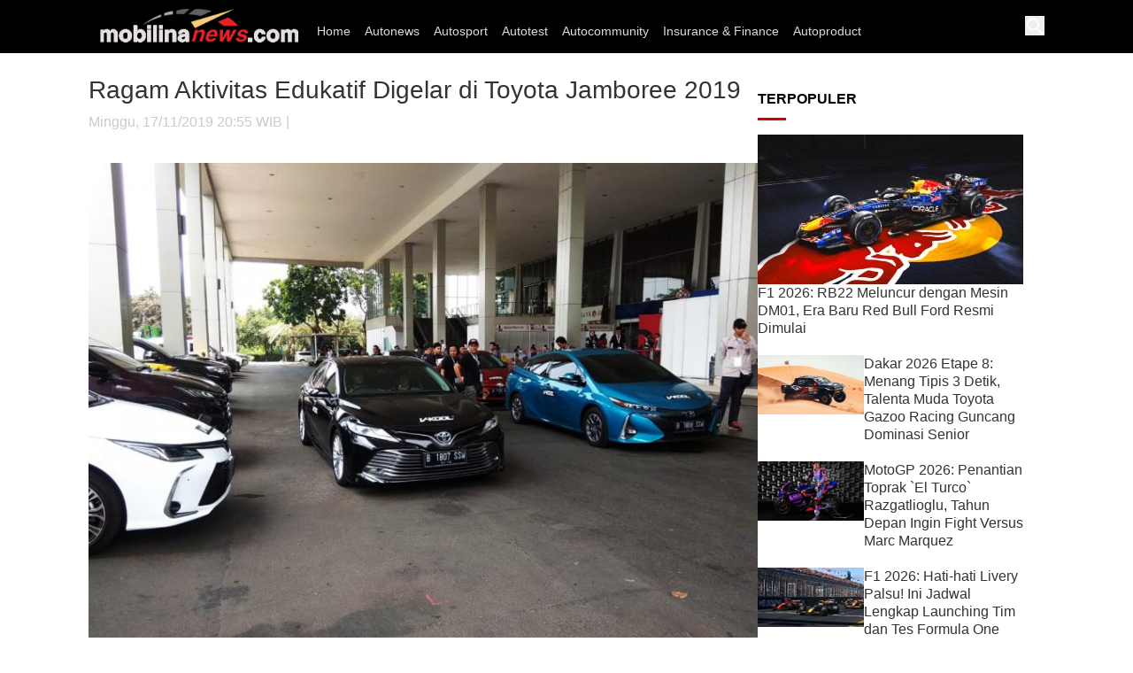

--- FILE ---
content_type: text/html; charset=UTF-8
request_url: https://www.mobilinanews.com/artikel/26612/Ragam-Aktivitas-Edukatif-Digelar-di-Toyota-Jamboree-2019/
body_size: 47575
content:
<!DOCTYPE html>
<html lang="id-ID" class="scroll-smooth scroll-pt-[88px] " id="anchor">
<head>

    <title> Ragam Aktivitas Edukatif Digelar di Toyota Jamboree 2019</title>
    <link rel="dns-prefetch" href="https://www.google-analytics.com/">
    <link rel="dns-prefetch" href="https://www.googletagmanager.com/">
        
<meta http-equiv="X-UA-Compatible" content="IE=edge">
<meta name="viewport" content="width=device-width, initial-scale=1, maximum-scale=1">
<meta name="apple-mobile-web-app-capable" content="yes"/>




	<meta name="robots" content="index, follow" />
	<meta name="googlebot" content="index, follow" />
	<meta name="googlebot-news" content="index, follow" />


<meta name="platform" content="desktop" />
<meta name="keywords" content="Toyota Jamboree, Toyota Owner Club, Komunitas Toyota, Toyota Astra Motor" itemprop="keywords" />
<meta name="description" content="Harga jual emas PT Aneka Tambang (Persero) Tbk atau Antam turun terus, bahkan sekarang sudah di level Rp1,884 juta per gram pada Selasa (13/5)." />


<meta property="og:site_name" content="mobilinanews.com"/>
<meta property="og:title" content="Ragam Aktivitas Edukatif Digelar di Toyota Jamboree 2019"/>
<meta property="og:description" content="Pada Toyota Jamboree 2019 yang digelar di Econvention Ancol pada Minggu (17/11/2019) digelar ragam aktivitas edukatif."/>
<meta property="og:url" content="https://www.mobilinanews.com/artikel/26612/Ragam-Aktivitas-Edukatif-Digelar-di-Toyota-Jamboree-2019/"/>
<meta property="og:type" content="article"/>
<meta property="fb:app_id" content=""/>
<meta property="og:image" content="https://images.mobilinanews.com/posts/1/2019/2019-11-17/8f0b72ac4c12321f971c137e095d5fc8_1.jpg"/>

<!-- Twitter Card -->
<meta name="twitter:card" content="summary_large_image" />
<meta name="twitter:site" content="@mobilinanews">
<meta name="twitter:title" content="Ragam Aktivitas Edukatif Digelar di Toyota Jamboree 2019" />
<meta name="twitter:description" content="Pada Toyota Jamboree 2019 yang digelar di Econvention Ancol pada Minggu (17/11/2019) digelar ragam aktivitas edukatif." />
<meta name="twitter:creator" content="@mobilinanews">
<meta name="twitter:image:src" content="https://images.mobilinanews.com/posts/1/2019/2019-11-17/8f0b72ac4c12321f971c137e095d5fc8_1.jpg" />
<meta name="twitter:domain" content="mobilinanews.com" />
<meta name="twitter:url" content="http://www.mobilinanews.com/artikel/26612/Ragam-Aktivitas-Edukatif-Digelar-di-Toyota-Jamboree-2019/" />


<link rel="canonical" href="https://www.mobilinanews.com/artikel/26612/Ragam-Aktivitas-Edukatif-Digelar-di-Toyota-Jamboree-2019/"/>
<meta name="robots" content="max-snippet:-1, max-image-preview:large">

<link rel="stylesheet" type="text/css" href="https://www.mobilinanews.com/assets/rally/css/stylea778.css?v=12.0.4" />

<script type='text/javascript' src='https://platform-api.sharethis.com/js/sharethis.js#property=68356779e3e78d0019a263b7&product=sop' async='async'></script>

<script async src="https://pagead2.googlesyndication.com/pagead/js/adsbygoogle.js?client=ca-pub-2140430552136582"
     crossorigin="anonymous"></script>
</head>

<body class="dark:bg-cnn_dark">

  <script async src="https://pagead2.googlesyndication.com/pagead/js/adsbygoogle.js?client=ca-pub-2140430552136582"
     crossorigin="anonymous"></script>
  <script>
  (function(i,s,o,g,r,a,m){i['GoogleAnalyticsObject']=r;i[r]=i[r]||function(){
  (i[r].q=i[r].q||[]).push(arguments)},i[r].l=1*new Date();a=s.createElement(o),
  m=s.getElementsByTagName(o)[0];a.async=1;a.src=g;m.parentNode.insertBefore(a,m)
  })(window,document,'script','https://www.google-analytics.com/analytics.js','ga');

  ga('create', 'UA-91358577-1', 'auto');
  ga('send', 'pageview');

</script>
<!-- Google tag (gtag.js) -->
<script async src="https://www.googletagmanager.com/gtag/js?id=G-YMQRCS7ZRB"></script>
<script>
  window.dataLayer = window.dataLayer || [];
  function gtag(){dataLayer.push(arguments);}
  gtag('js', new Date());

  gtag('config', 'G-YMQRCS7ZRB');
</script>
  <header class="sticky top-0 z-[80] bg-black isolate" style='height:60px'>
         <div class="mb-8 menu">
            <nav class="bg-black">
               <div class="container">
                  <div class="flex items-center relative">
                     <a class="absolute top-0 left-0 z-50" href="https://www.mobilinanews.com">
                     <img alt="mobilinanews" id="logo" class="object-contain" width='250px' style='padding-top:5px;background:#000;padding:10px' src="https://www.mobilinanews.com/images/logo.png" />
                     </a>
                     <ul class="flex mr-[7px] [&>li>a]:text-sm" style='margin-left:250px;padding-top:13px'>
						                        <li>
                           <a class="navbar__item hover:after:animate-scale after:transition-all" href="https://www.mobilinanews.com/">Home</a>
                        </li>
						                        <li>
                           <a class="navbar__item hover:after:animate-scale after:transition-all" href="https://www.mobilinanews.com/1/autonews/">Autonews</a>
                        </li>
						                        <li>
                           <a class="navbar__item hover:after:animate-scale after:transition-all" href="https://www.mobilinanews.com/1/autosport/">Autosport</a>
                        </li>
						                        <li>
                           <a class="navbar__item hover:after:animate-scale after:transition-all" href="https://www.mobilinanews.com/1/autotest/">Autotest</a>
                        </li>
						                        <li>
                           <a class="navbar__item hover:after:animate-scale after:transition-all" href="https://www.mobilinanews.com/1/autocommunity/">Autocommunity</a>
                        </li>
						                        <li>
                           <a class="navbar__item hover:after:animate-scale after:transition-all" href="https://www.mobilinanews.com/1/insurance-finance/">Insurance & Finance</a>
                        </li>
						                        <li>
                           <a class="navbar__item hover:after:animate-scale after:transition-all" href="https://www.mobilinanews.com/1/autoproduct/">Autoproduct</a>
                        </li>
						                     </ul>
                     
                     <div class="flex ml-auto items-center gap-[10px]">
                        
                        <button class="search-btn">
                        <img alt="search" width="22" height="22" src="https://www.mobilinanews.com/images/icon-search.webp" loading="lazy" decoding="async" />
                        </button>
                        <!-- s:search box -->
                        <div class="search">
                           <div class="search-container flex mb-4">
                              <form action="https://www.mobilinanews.com/search/" id="search_form" class="bg-white h-[43px] w-full relative">
                                 <label for="search">
                                 <input
                                    type="text"
                                    name="query"
                                    id="searchinput"
                                    autocomplete="off"
                                    placeholder="Masukkan kata kunci..."
                                    class="pl-0 py-2.5 pr-5 block w-full border-0 border-b border-b-cnn_grey text-sm placeholder:text-cnn_black_light3 focus:border-b-cnn_grey focus:ring-0"
                                    dtr-evt="search bar"
                                    dtr-sec="search bar"
                                    dtr-act="search bar"
                                    onClick="_pt(this)"
                                    >
                                 </label>
                                 <a aria-label="link description"
                                    href="#"
                                    class="block absolute right-0 top-[10px]"
                                    onClick="_pt(this);document.getElementById('search_form').submit()"
                                    dtr-evt="search bar"
                                    dtr-sec="search"
                                    dtr-act="search"
                                    >
                                    <svg width="18" height="18" viewBox="0 0 18 18" fill="none" xmlns="http://www.w3.org/2000/svg">
                                       <path d="M13.1851 11.6835H12.3939L12.1135 11.4131C13.3153 10.0111 13.9362 8.09826 13.5957 6.06526C13.125 3.28115 10.8016 1.05787 7.99746 0.717365C3.76121 0.196596 0.195948 3.76186 0.716716 7.99811C1.05722 10.8022 3.2805 13.1257 6.06461 13.5964C8.09761 13.9369 10.0104 13.316 11.4125 12.1142L11.6829 12.3946V13.1858L15.9392 17.442C16.3498 17.8526 17.0208 17.8526 17.4314 17.442C17.842 17.0314 17.842 16.3604 17.4314 15.9498L13.1851 11.6835ZM7.17625 11.6835C4.68257 11.6835 2.6696 9.67058 2.6696 7.1769C2.6696 4.68322 4.68257 2.67025 7.17625 2.67025C9.66993 2.67025 11.6829 4.68322 11.6829 7.1769C11.6829 9.67058 9.66993 11.6835 7.17625 11.6835Z" fill="#464646"></path>
                                    </svg>
                                 </a>
                              </form>
                              <button
                                 role="button"
                                 tabindex="0"
                                 class="search-close bg-white ml-[5px] w-[32px] h-[43px]  flex items-center justify-center shrink-0 grow-0"
                                 dtr-evt="search bar"
                                 dtr-sec="close"
                                 dtr-act="close"
                                 >
                                 <svg class="relative -top-[2px]" width="14" height="14" viewBox="0 0 14 14" fill="none" xmlns="http://www.w3.org/2000/svg">
                                    <path d="M14 1.41L12.59 0L7 5.59L1.41 0L0 1.41L5.59 7L0 12.59L1.41 14L7 8.41L12.59 14L14 12.59L8.41 7L14 1.41Z" fill="#464646"></path>
                                 </svg>
                              </button>
                           </div>
                           <div class="search-list">
                              <div class="search-list__history mt-7">
                                 <h3 class="text-sm mb-3">Search History</h3>
                                 <ul id="cnnSearchHistory"></ul>
                              </div>
                           </div>
                           <div class="search-suggestion -mx-4 hidden">
                              <ul id="suggestions"> </ul>
                           </div>
                        </div>
                        <script>
                           //search
                           const searchBox = document.querySelector('.search');
                           const searchBtn = document.querySelector('.search-btn');
                           const searchBtnclose = document.querySelector('.search-close')
                           const overlay = document.querySelector('.overlay')
                           const htmlTag = document.documentElement;
                           const searchInput = document.getElementById('searchinput');
                           const searchList = document.querySelector('.search-list');
                           const searchSuggest = document.querySelector('.search-suggestion');
                           
                           function disableScroll() {
                               scrollTop =
                                   window.pageYOffset || document.documentElement.scrollTop;
                               scrollLeft =
                                   window.pageXOffset || document.documentElement.scrollLeft;
                               window.onscroll = function () {
                                   window.scrollTo(scrollLeft, scrollTop);
                               };
                           }
                           
                           function enableScroll() {
                               window.onscroll = function () {};
                           }
                           
                           searchBtn.addEventListener("click", (e) => {
                               searchBox.classList.add('search__active');
                               overlay.classList.remove('hidden');
                               htmlTag.classList.add('overflow-hidden');
                               disableScroll();
                               _pt(e.currentTarget);
                           })
                           
                           searchBtnclose.addEventListener("click", (e) => {
                               searchBox.classList.remove('search__active');
                               overlay.classList.add('hidden');
                               htmlTag.classList.remove('overflow-hidden');
                               enableScroll();
                               _pt(e.currentTarget);
                           })
                           
                           overlay.addEventListener("click", (e) => {
                               if (overlay.classList.contains("hidden")) {
                                   return
                               }
                           
                               searchBox.classList.remove('search__active');
                               overlay.classList.add('hidden');
                               htmlTag.classList.remove('overflow-hidden');
                               enableScroll();
                           })
                           
                           // Debounce utility
                           function useDebounce(callback, delay) {
                               let timer;
                               return function (...args) {
                                   clearTimeout(timer);
                                   timer = setTimeout(() => callback(...args), delay);
                               };
                           }
                           
                           // DOM elements
                           const suggestionsContainer = document.getElementById('suggestions');
                           
                           // Fetch suggestions from Google's Suggest API
                           async function fetchSuggestions(query) {
                               try {
                                   const response = await fetch(
                                   `https://suggestqueries.google.com/complete/search?client=firefox&q=${encodeURIComponent(query)}`
                                   );
                                   const data = await response.json();
                                   return data[1]; // Suggestions array
                               } catch (error) {
                                   console.error('Error fetching suggestions:', error);
                                   return [];
                               }
                           }
                           
                           function highlightKeyword(keyword, str) {
                               const regex = new RegExp(`(${keyword})`, "gi"); // Case-insensitive match
                               return str.replace(regex, "<strong>$1</strong>");
                           }
                           
                           // Render suggestions
                           function renderSuggestions(suggestions, query) {
                               suggestionsContainer.innerHTML = ''; // Clear previous suggestions
                               if (suggestions.length === 0) {
                                   return;
                               }
                           
                               let suggestionList = ""
                               suggestions.forEach((suggestion) => {
                                   suggestionList += `<li>
                                                       <a href="${base_url}search?query=${suggestion}"
                                                           class="flex w-full items-center py-2 hover:bg-cnn_light_grey2 px-4"
                                                           dtr-evt="search bar"
                                                           dtr-sec="search keyword suggestions"
                                                           dtr-act="search keyword suggestions"
                                                           dtr-ttl="${suggestion}"
                                                           onCLick="_pt(this)"
                                                       >
                                                           <span class="search-icon__search">
                                                               <svg width="16" height="16" viewBox="0 0 16 16" fill="none" xmlns="http://www.w3.org/2000/svg">
                                                                   <path d="M10.5033 9.50335H9.97668L9.79001 9.32335C10.4433 8.56335 10.8367 7.57668 10.8367 6.50335C10.8367 4.11001 8.89668 2.17001 6.50335 2.17001C4.11001 2.17001 2.17001 4.11001 2.17001 6.50335C2.17001 8.89668 4.11001 10.8367 6.50335 10.8367C7.57668 10.8367 8.56335 10.4433 9.32335 9.79001L9.50335 9.97668V10.5033L12.8367 13.83L13.83 12.8367L10.5033 9.50335ZM6.50335 9.50335C4.84335 9.50335 3.50335 8.16335 3.50335 6.50335C3.50335 4.84335 4.84335 3.50335 6.50335 3.50335C8.16335 3.50335 9.50335 4.84335 9.50335 6.50335C9.50335 8.16335 8.16335 9.50335 6.50335 9.50335Z" fill="#232323"></path>
                                                               </svg>
                                                           </span>
                                                           <span class="search__text text-xs ml-1">${highlightKeyword(query, suggestion)}</span>
                                                           <span class="search-icon__arrow ml-auto mr-2">
                                                               <svg width="18" height="18" viewBox="0 0 18 18" fill="none" xmlns="http://www.w3.org/2000/svg">
                                                                   <path d="M9 3L7.9425 4.0575L12.1275 8.25H3V9.75H12.1275L7.9425 13.9425L9 15L15 9L9 3Z" fill="#464646"></path>
                                                               </svg>
                                                           </span>
                                                       </a>
                                                   </li>`
                               });
                           
                               suggestionsContainer.innerHTML = suggestionList
                           }
                           
                           function fetchSuggestionsJSONP(query, callback) {
                               const script = document.createElement('script');
                               const callbackName = `jsonpCallback_${Date.now()}`;
                               script.src = `https://suggestqueries.google.com/complete/search?client=chrome&q=${encodeURIComponent(query)}&callback=${callbackName}`;
                               
                               window[callbackName] = function (data) {
                                   callback(data[1], query); // Pass suggestions to callback
                                   delete window[callbackName]; // Clean up
                                   document.body.removeChild(script); // Remove script tag
                               };
                               
                               script.onerror = function () {
                                   console.error('Error fetching JSONP suggestions');
                                   delete window[callbackName];
                                   document.body.removeChild(script);
                               };
                               
                               document.body.appendChild(script);
                           }
                           
                           // Debounced input handler
                           const handleInput = useDebounce(async (event) => {
                               const query = event.target.value.trim();
                           
                               event.preventDefault();
                               if (query.length === 0) {
                                   searchList.classList.remove('hidden');
                                   searchSuggest.classList.add('hidden');
                                   return;
                               } else {
                                   searchList.classList.add('hidden');
                                   searchSuggest.classList.remove('hidden');
                               }
                           
                               fetchSuggestionsJSONP(query, (suggestions, query) => {
                                   renderSuggestions(suggestions, query);
                               });
                           }, 200); // debounce delay value
                           
                           searchInput.addEventListener('keyup', handleInput);    
                           
                           function setSearchKeywords(keywords) {
                               document.cookie = `lastSearchKeyword=${encodeURIComponent(JSON.stringify(keywords))}; path=/`;
                           }
                           
                           function getSearchKeywords() {
                               const cookies = document.cookie.split('; ');
                               for (let cookie of cookies) {
                                   let [name, value] = cookie.split('=');
                                   if (name === 'lastSearchKeyword') {
                                       return JSON.parse(decodeURIComponent(value));
                                   }
                               }
                               return [];
                           }
                           
                           let searchHistoryCookie = getSearchKeywords()
                           
                           if (!Array.isArray(searchHistoryCookie)) {
                               searchHistoryCookie = []
                           }
                           
                           
                           let searchHistoryList = "";
                           if (searchHistoryCookie.length > 0) {
                               for (let i = 0; i < searchHistoryCookie.length; i++) {
                                   searchHistoryList += `<li class="mb-2">
                                       <a class="flex items-center gap-1.5 text-sm hover:text-cnn_red"
                                           href="${base_url}search?query=${searchHistoryCookie[i]}"
                                           dtr-evt="search bar"
                                           dtr-sec="recent search"
                                           dtr-act="recent search"
                                           dtr-ttl="${searchHistoryCookie[i]}"
                                           onClick="_pt(this)"
                                       >
                                           <svg width="16" height="16" viewBox="0 0 16 16" fill="none" xmlns="http://www.w3.org/2000/svg">
                                               <path d="M9 2C5.68667 2 3 4.68667 3 8H1L3.59333 10.5933L3.64 10.6867L6.33333 8H4.33333C4.33333 5.42 6.42 3.33333 9 3.33333C11.58 3.33333 13.6667 5.42 13.6667 8C13.6667 10.58 11.58 12.6667 9 12.6667C7.71333 12.6667 6.54667 12.14 5.70667 11.2933L4.76 12.24C5.84667 13.3267 7.34 14 9 14C12.3133 14 15 11.3133 15 8C15 4.68667 12.3133 2 9 2ZM8.33333 5.33333V8.66667L11.1667 10.3467L11.68 9.49333L9.33333 8.1V5.33333H8.33333Z" fill="black"></path>
                                           </svg>
                                           ${searchHistoryCookie[i]}
                                       </a>
                                   </li>`;
                               }
                           }
                           
                           const elLastSearch = document.getElementById("cnnSearchHistory");
                           elLastSearch.innerHTML = searchHistoryList;
                           
                        </script>                        <!-- e:search box -->
            
                     </div>
                  </div>
               </div>
            </nav>
            
         </div>
      </header>
      
      
      <center>
         <div id="billboard_ad" class="ad_billboard container_h mb20" style="">
            <div class="container text_center" style="max-width: 1080px; padding: 0;">
               <div>
                  <div>
                     <center>
                                                
                     </center>
                  </div>
               </div>
            </div>
         </div>
      </center>
      <!-- e:banner billboard -->
      
      

<div class="container !w-[1100px] overscroll-none">
    <div class="substrig"></div>



    
<div class="flex gap-6 mb-8 w-full">
        <div class="grow-0 w-leftcontent min-w-0">
                            
                

<div class="text-cnn_red text-lg"></div>
<h1 class="mb-2 text-[28px] leading-9 text-cnn_black"> Ragam Aktivitas Edukatif Digelar di Toyota Jamboree 2019</h1>

<div class="text-cnn_grey text-sm mb-4"> Minggu, 17/11/2019   20:55 WIB | </div>


<div class="flex gap-3 items-center share-top-new mb-4">
    
    <!-- ShareThis BEGIN --><div class="sharethis-inline-share-buttons"></div><!-- ShareThis END -->
</div>

<div class="detail-image my-5">
            <figure>
                    <img class="w-full" src="https://images.mobilinanews.com/posts/1/2019/2019-11-17/8f0b72ac4c12321f971c137e095d5fc8_1.jpg" alt="Para anggota TOC juga berkesempatan mendapatkan pengalaman merasakan berkendara mobil-mobil  Hybrid Electric Vehicle (HEV) Toyota yang sengaja dihadirkan pada Toyota Jamboree 2019. (anto)." title="Ragam Aktivitas Edukatif Digelar di Toyota Jamboree 2019">
            <figcaption class="mt-2.5 text-xs text-cnn_black_light3">Para anggota TOC juga berkesempatan mendapatkan pengalaman merasakan berkendara mobil-mobil  Hybrid Electric Vehicle (HEV) Toyota yang sengaja dihadirkan pada Toyota Jamboree 2019. (anto). </figcaption>
            </figure>
</div>                
            
            

            <div class="detail-wrap flexx gap-4 relative">
                <div class="detail-text text-cnn_black text-sm grow min-w-0">
                
                           <p>mobilinanews (Jakarta) - Pada Toyota Jamboree 2019 yang digelar di Econvention Ancol pada Minggu (17/11/2019) digelar ragam aktivitas edukatif.</p><p>Beberapa pesan dan nilai-nilai positif yang merupakan komitmen Toyota baik di bidang teknologi otomotif, digital dan keselamatan berkendara diselipkan Toyota melalui aktivitas yang digelar.&nbsp;</p><div style="border:1px solid #ccc;margin:10px 0px;font-weight:bold;padding:10px">Baca juga : <a style="color:red" href="https://www.mobilinanews.com/artikel/37752/Beri-Energi-dan-Dukungan-Ekosistem-Otomotif-Toyota-Astra-Motor-Uji-Coba-Kendaraan-Elektrik-di-Sirkuit-Mandalika/">Beri Energi dan Dukungan Ekosistem Otomotif, Toyota Astra Motor Uji Coba Kendaraan Elektrik di Sirkuit Mandalika</a></div><p>Para anggota Toyota Owner Club yang berpartisipasi dapat mengikuti workshop edukasi mengenai keselamatan berkendara yang diberikan National Traffic Management Center (NTMC) Korps Lalu Lintas Kepolisian Republik Indonesia (Korlantas Polri).&nbsp;</p><p>Para anggota TOC juga berkesempatan mendapatkan pengalaman merasakan berkendara mobil-mobil &nbsp;Hybrid Electric Vehicle (HEV) Toyota yang sengaja dihadirkan pada Toyota Jamboree 2019.</p><div style="border:1px solid #ccc;margin:10px 0px;font-weight:bold;padding:10px">Baca juga : <a style="color:red" href="https://www.mobilinanews.com/artikel/37621/HUT-ke-19-Innova-Community-dan-Spirit-Hybrid-Lets-Move-for-Good/">HUT ke 19 Innova Community dan Spirit `Hybrid Lets Move for Good`</a></div><p>Dipandu oleh Tim Indonesia Defensive Driving Center (IDDC), anggota TOC peserta Toyota Jamboree 2019 mengikuti acara test drive mobil-mobil elektrifikasi Toyota.&nbsp;</p><p>Terdiri dari C-HR HEV, Prius HEV, Corolla HEV, Camry HEV, dan Prius PHEV yang bisa dicoba di sekitaran Ecovention Ancol Jakarta.</p><div style="border:1px solid #ccc;margin:10px 0px;font-weight:bold;padding:10px">Baca juga : <a style="color:red" href="https://www.mobilinanews.com/artikel/35971/-TLCI-Padang-Sabet-3-Trofi-Kontes-Land-Cruiser-Jambore-Nasional-di-Bandung/"> TLCI Padang Sabet 3 Trofi Kontes Land Cruiser Jambore Nasional di Bandung</a></div><p>&ldquo;Melalui kegiatan test drive ini, kami ingin anggota TOC merasakan kemudahan berkendara mobil elektrifikasi semudah mengendarai mobil konvensional, sekaligus mewujudkan gaya hidup yang ramah lingkungan,&rdquo; jelas Anton Jimmi Suwandy, Marketing Director PT Toyota Astra Motor (TAM).</p><p>Menurutnya, kehadiran berbagai line-up HEV Toyota di Indonesia merupakan wujud komitmen Toyota mendukung kebijakan Pemerintah dalam pengembangan mobil elektrifikasi.</p><p>Selain sosialisasi keselamatan berkendara dan test drive HEV Toyota, semarak Toyota Jamboree 2019 juga dimeriahkan dengan serangkaian program acara menarik lainnya.</p><p>Diantaranya digital, millennial games competition, car dress-up contest dengan nuansa Indonesia, special program pemberian diskon untuk pembelian mobil Toyota dan aftersales service selama acara.</p><p>&ldquo;Toyota Jamboree merupakan wujud apresiasi Toyota kepada para anggota TOC &nbsp;yang diyakini juga mampu berperan sebagi brand ambassador Toyota,&rdquo; jelas Fransiscus Soerjopranoto, Executive General Manager PT TAM.</p><p>Termasuk dalam memberikan &nbsp;informasi tentang produk, layanan, teknologi, inovasi, dan solusi Toyota ke masyarakat lainnya.&nbsp;</p><p>Menurutnya, aktivitas ini juga merupakan salah satu bentuk komitmen Toyota untuk mendukung segala aktivitas positif TOC dan bermanfaat bagi lingkungan, maupun dengan sesama.&nbsp;</p><p>Selain sebagai ajang untuk berbagi kebaikan, kegiatan ini diharapkan menjadi momentum yang baik untuk menjaga hubungan yang erat antara Toyota dan anggota komunitasnya, serta meningkatkan solidaritas antara komunitas pengguna kendaraan Toyota.<br />&nbsp;<br />Acara Toyota Jamboree 2019 juga mendapatkan dukungan penuh dari sejumlah value chains dan partners.</p><p>Diantaranya GT Radial, TRD Indonesia, Toyota Financial Services, Astra Credit Companies, V-Kool, Glass Fusion, Toyota Insurance, Garda Oto, Toyota Motor Oil (TMO), Toyota Genuine Part, Toyota Quality Service dan VIT Air Mineral. (anto)</p>
                     
                     
                     




                    <div class="end-of-article"></div>
                </div>
                
            </div>




            <!-- s: Topik Terkait -->
    <div class="my-5">
        <div class="title-box flex justify-between items-center relative before:block before:content-[''] before:absolute before:bottom-0 before:left-0 before:w-[32px] before:h-[3px] before:bg-cnn_red mb-4 py-3 dark:text-white text-text-cnn_black  text-base font-semibold"> KATA KUNCI</div>
        <div class="flex flex-wrap gap-3">
        <a class="flex items-center border border-cnn_red text-cnn_red hover:bg-cnn_red hover:text-white px-4 py-1"
							href="https://www.mobilinanews.com/tags/?tag=Toyota_Jamboree">Toyota Jamboree</a><a class="flex items-center border border-cnn_red text-cnn_red hover:bg-cnn_red hover:text-white px-4 py-1"
							href="https://www.mobilinanews.com/tags/?tag=Toyota_Owner_Club"> Toyota Owner Club</a><a class="flex items-center border border-cnn_red text-cnn_red hover:bg-cnn_red hover:text-white px-4 py-1"
							href="https://www.mobilinanews.com/tags/?tag=Komunitas_Toyota"> Komunitas Toyota</a><a class="flex items-center border border-cnn_red text-cnn_red hover:bg-cnn_red hover:text-white px-4 py-1"
							href="https://www.mobilinanews.com/tags/?tag=Toyota_Astra_Motor"> Toyota Astra Motor</a>	
                
           
        </div>
    </div>

            <section></section>
            <div id="cb-dinamis-csr-0">
               <div class="@container px-4 pb-4 bg-cnn_black">
                  <div class="@container text-base title-box flex justify-between items-center relative w-[calc(100%_+_2rem)] -left-4 px-4 before:block before:content-[''] before:absolute before:bottom-0 before:left-4 before:w-[32px] before:h-[3px] before:bg-cnn_red mb-4 py-3 dark:text-white text-white">
                  <a style="color: rgb(242, 244, 245);">BACA JUGA</a>
                  
                  </div>
                  <div class="@lg:grid @lg:grid-cols-3 @lg:grid-flow-dense flex flex-col gap-4">
                                         <article>
                        <a href="https://www.mobilinanews.com/artikel/38059/Empat-Tahun-Mengaspal-di-Bumi-Etam-HBCI-Samarinda-Kukar-Kian-Solid-dan-Berjiwa-Sosial/" class="flex @xs:flex-col group items-center gap-4">
                           <span class="flex-none overflow-hidden block relative w-[120px] @lg:w-full"><span class="block @lg:aspect-w-16 @lg:aspect-h-9 aspect-w-4 aspect-h-3"><img class="object-cover w-full group-hover:scale-110" src="https://images.mobilinanews.com/posts/1/2026/2026-01-08/405c724555dd4fda49d3d15d97c26f6b_2.jpg" alt="Empat Tahun Mengaspal di Bumi Etam, HBCI Samarinda-Kukar Kian Solid dan Berjiwa Sosial"></span></span>
                           <span class="flex-grow block w-full">
                              <h2 class="text-cnn_black_light text-sm leading-normal @lg:line-clamp-none line-clamp-4 group-hover:text-cnn_red text-white">Empat Tahun Mengaspal di Bumi Etam, HBCI Samarinda-Kukar Kian Solid dan Berjiwa Sosial</h2>
                           </span>
                        </a>
                     </article>
                                         <article>
                        <a href="https://www.mobilinanews.com/artikel/37975/Rayakan-Anniversary-ke-3-Honda-CR-V-Gen-3-Brotherhood-Perkuat-Solidaritas-di-Kota-Batu/" class="flex @xs:flex-col group items-center gap-4">
                           <span class="flex-none overflow-hidden block relative w-[120px] @lg:w-full"><span class="block @lg:aspect-w-16 @lg:aspect-h-9 aspect-w-4 aspect-h-3"><img class="object-cover w-full group-hover:scale-110" src="https://images.mobilinanews.com/posts/1/2025/2025-12-31/3546765c8c1fe712a6e44d1d8580f650_2.jpg" alt="Rayakan Anniversary ke-3, Honda CR-V Gen 3 Brotherhood Perkuat Solidaritas di Kota Batu"></span></span>
                           <span class="flex-grow block w-full">
                              <h2 class="text-cnn_black_light text-sm leading-normal @lg:line-clamp-none line-clamp-4 group-hover:text-cnn_red text-white">Rayakan Anniversary ke-3, Honda CR-V Gen 3 Brotherhood Perkuat Solidaritas di Kota Batu</h2>
                           </span>
                        </a>
                     </article>
                                         <article>
                        <a href="https://www.mobilinanews.com/artikel/37967/HBC-Gelar-Jamnas-ke-9-Jember-Jadi-Pusat-Kekuatan-Kolektif-Komunitas-Honda-Brio-Indonesia/" class="flex @xs:flex-col group items-center gap-4">
                           <span class="flex-none overflow-hidden block relative w-[120px] @lg:w-full"><span class="block @lg:aspect-w-16 @lg:aspect-h-9 aspect-w-4 aspect-h-3"><img class="object-cover w-full group-hover:scale-110" src="https://images.mobilinanews.com/posts/1/2025/2025-12-30/0394189f5bc937f86911d5e63bfdb00b_2.jpg" alt="HBC Gelar Jamnas ke-9, Jember Jadi Pusat Kekuatan Kolektif Komunitas Honda Brio Indonesia"></span></span>
                           <span class="flex-grow block w-full">
                              <h2 class="text-cnn_black_light text-sm leading-normal @lg:line-clamp-none line-clamp-4 group-hover:text-cnn_red text-white">HBC Gelar Jamnas ke-9, Jember Jadi Pusat Kekuatan Kolektif Komunitas Honda Brio Indonesia</h2>
                           </span>
                        </a>
                     </article>
                                         
                     
                     
                  </div>
               </div>
            </div>
        
        
        </div>
        
        
        <div class="flex-none w-[300px] relative">
            <div class="sticky top-[88px]">
               <div>
                  <div class="title-box flex justify-between items-center relative before:block before:content-[''] before:absolute before:bottom-0 before:left-0 before:w-[32px] before:h-[3px] before:bg-cnn_red mb-4 py-3 dark:text-white text-text-cnn_black  text-base font-semibold"> TERPOPULER </div>
                  <div>
                                       
                     <article class="mb-5">
                        <a class="flex flex-col group gap-3 relative" href="https://www.mobilinanews.com/artikel/38151/F1-2026-RB22-Meluncur-dengan-Mesin-DM01-Era-Baru-Red-Bull-Ford-Resmi-Dimulai/">
                            <span class="flex-none overflow-hidden w-full relative">
                                <span class="block aspect-w-16 aspect-h-9">
                                    <img class="object-cover w-full group-hover:scale-110" src="https://images.mobilinanews.com/posts/1/2026/2026-01-16/6748f93c8a9d8399cd1c2df29a37b480_2.jpg" alt="F1 2026: RB22 Meluncur dengan Mesin DM01, Era Baru Red Bull Ford Resmi Dimulai">
                                </span>
                            </span>
                            <span class="flex-grow ">
                              <h2 class="text-sm text-cnn_black group-hover:text-cnn_red">F1 2026: RB22 Meluncur dengan Mesin DM01, Era Baru Red Bull Ford Resmi Dimulai</h2>
                            </span>
                        </a>
                     </article>
                                         
                     <article class="mb-5">
                        <a class="flex  group gap-3 relative" href="https://www.mobilinanews.com/artikel/38107/Dakar-2026-Etape-8-Menang-Tipis-3-Detik-Talenta-Muda-Toyota-Gazoo-Racing-Guncang-Dominasi-Senior/">
                            <span class="flex-none overflow-hidden w-[120px]">
                                <span class="block aspect-w-16 aspect-h-9">
                                    <img class="object-cover w-full group-hover:scale-110" src="https://images.mobilinanews.com/posts/1/2026/2026-01-13/f1b9f1d7f260555ad6d993d5f95b6d48_2.jpg" alt="Dakar 2026 Etape 8: Menang Tipis 3 Detik, Talenta Muda Toyota Gazoo Racing Guncang Dominasi Senior">
                                </span>
                            </span>
                            <span class="flex-grow ">
                              <h2 class="text-sm text-cnn_black group-hover:text-cnn_red">Dakar 2026 Etape 8: Menang Tipis 3 Detik, Talenta Muda Toyota Gazoo Racing Guncang Dominasi Senior</h2>
                            </span>
                        </a>
                     </article>
                                         
                     <article class="mb-5">
                        <a class="flex  group gap-3 relative" href="https://www.mobilinanews.com/artikel/38135/MotoGP-2026-Penantian-Toprak-El-Turco-Razgatlioglu-Tahun-Depan-Ingin-Fight-Versus-Marc-Marquez-/">
                            <span class="flex-none overflow-hidden w-[120px]">
                                <span class="block aspect-w-16 aspect-h-9">
                                    <img class="object-cover w-full group-hover:scale-110" src="https://images.mobilinanews.com/posts/1/2026/2026-01-15/f236f0e062667c96ffb77d9e96212c26_2.jpg" alt="MotoGP 2026: Penantian Toprak `El Turco` Razgatlioglu, Tahun Depan Ingin Fight Versus Marc Marquez ">
                                </span>
                            </span>
                            <span class="flex-grow ">
                              <h2 class="text-sm text-cnn_black group-hover:text-cnn_red">MotoGP 2026: Penantian Toprak `El Turco` Razgatlioglu, Tahun Depan Ingin Fight Versus Marc Marquez </h2>
                            </span>
                        </a>
                     </article>
                                         
                     <article class="mb-5">
                        <a class="flex  group gap-3 relative" href="https://www.mobilinanews.com/artikel/38125/F1-2026-Hati-hati-Livery-Palsu-Ini-Jadwal-Lengkap-Launching-Tim-dan-Tes-Formula-One/">
                            <span class="flex-none overflow-hidden w-[120px]">
                                <span class="block aspect-w-16 aspect-h-9">
                                    <img class="object-cover w-full group-hover:scale-110" src="https://images.mobilinanews.com/posts/1/2026/2026-01-14/dd8646ec81efa3225ac9f327a37de87f_2.jpg" alt="F1 2026: Hati-hati Livery Palsu! Ini Jadwal Lengkap Launching Tim dan Tes Formula One">
                                </span>
                            </span>
                            <span class="flex-grow ">
                              <h2 class="text-sm text-cnn_black group-hover:text-cnn_red">F1 2026: Hati-hati Livery Palsu! Ini Jadwal Lengkap Launching Tim dan Tes Formula One</h2>
                            </span>
                        </a>
                     </article>
                                         
                     <article class="mb-5">
                        <a class="flex  group gap-3 relative" href="https://www.mobilinanews.com/artikel/38157/Dakar-2026-Etape-12-Kemenangan-Spesial-ke-50-Nasser-Al-Attiyah-Samai-Rekor-Legenda/">
                            <span class="flex-none overflow-hidden w-[120px]">
                                <span class="block aspect-w-16 aspect-h-9">
                                    <img class="object-cover w-full group-hover:scale-110" src="https://images.mobilinanews.com/posts/1/2026/2026-01-17/ccbd98806e2ec1959cbcbfd0c0938f4f_2.jpg" alt="Dakar 2026 Etape 12: Kemenangan Spesial ke-50 Nasser Al-Attiyah, Samai Rekor Legenda!">
                                </span>
                            </span>
                            <span class="flex-grow ">
                              <h2 class="text-sm text-cnn_black group-hover:text-cnn_red">Dakar 2026 Etape 12: Kemenangan Spesial ke-50 Nasser Al-Attiyah, Samai Rekor Legenda!</h2>
                            </span>
                        </a>
                     </article>
                                       </div>
               </div>
            </div>
        </div>
    </div>
</div>

   <footer class="bg-cnn_black_light2">
        
         <div class="border-b border-b-cnn_black_light py-5">
            <div class="container flex text-cnn_grey">
               <div class="text-sm flex-none w-[30%] pr-5">
			   <img src='https://www.mobilinanews.com/images/logo.png' style='width:250px'>
			   </div>
               <div class="flex-none w-[45%]">
                  <div class="text-white mb-4">TELUSURI</div>
                  <ul class="columns-4">
					                      <li class="mb-3">
                        <a href="https://www.mobilinanews.com/1/autonews/" class="text-sm">Autonews</a>
                     </li>
					                      <li class="mb-3">
                        <a href="https://www.mobilinanews.com/1/autosport/" class="text-sm">Autosport</a>
                     </li>
					                      <li class="mb-3">
                        <a href="https://www.mobilinanews.com/1/autotest/" class="text-sm">Autotest</a>
                     </li>
					                      <li class="mb-3">
                        <a href="https://www.mobilinanews.com/1/autocommunity/" class="text-sm">Autocommunity</a>
                     </li>
					                      <li class="mb-3">
                        <a href="https://www.mobilinanews.com/1/insurance-finance/" class="text-sm">Insurance & Finance</a>
                     </li>
					                      <li class="mb-3">
                        <a href="https://www.mobilinanews.com/1/autoproduct/" class="text-sm">Autoproduct</a>
                     </li>
					                      <li class="mb-3">
                        <a href="https://www.mobilinanews.com/1/car-audio/" class="text-sm">Car Audio</a>
                     </li>
					                      <li class="mb-3">
                        <a href="https://www.mobilinanews.com/1/motorinanews/" class="text-sm">Motorinanews</a>
                     </li>
					                      <li class="mb-3">
                        <a href="https://www.mobilinanews.com/1/video/" class="text-sm">Video</a>
                     </li>
					                   </ul>
                  
               </div>
               <div class="flex-none w-[25%]">
                  <div class="text-white mb-4">IKUTI KAMI</div>
                  <div class="flex items-center gap-2">
                     <a class="inline-flex items-center justify-center w-[32px] h-[32px] bg-cnn_black_light3 hover:bg-facebook rounded-full" href="https://www.facebook.com/mobilinanews">
                     <img alt="icon-fb" class="w-4 h-4" width="32" height="32" src="https://www.mobilinanews.com/images/icon-facebook.webp?v=12.0.4"/>
                     </a>
                     <a class="inline-flex items-center justify-center w-[32px] h-[32px] bg-cnn_black_light3 hover:bg-black rounded-full" href="https://x.com/mobilinanews">
                     <img alt="icon-x" class="w-4 h-4" width="32" height="32" src="https://www.mobilinanews.com/images/icon-x.webp?v=12.0.4"/>
                     </a>
                     <a class="inline-flex items-center justify-center w-[32px] h-[32px] bg-cnn_black_light3 hover:bg-instagram rounded-full" href="https://instagram.com/cnnindonesia">
                     <img alt="icon-ig" class="w-4 h-4" width="32" height="32" src="https://www.mobilinanews.com/images/icon-instagram.webp?v=12.0.4"/>
                     </a>
                     
                     
                  </div>
               </div>
            </div>
         </div>
         
         <div class="container text-center text-cnn_grey text-[13px] py-5 [&>a:hover]:text-white">
            &copy; 2025 PT. Rallytama Indonesia<br />
                                         <a href="/indeks/" class="gtm_tentangkami">Indeks</a> 
                                            | <a href="/page/careers/" class="gtm_tentangkami">Careers</a> 
                                            | <a href="/page/our-team/" class="gtm_tentangkami">Our Team</a> 
                                            | <a href="/page/about-us/" class="gtm_tentangkami">About Us</a> 
                  

            
         </div>
      </footer>
    </body>
</html>

--- FILE ---
content_type: text/html; charset=utf-8
request_url: https://www.google.com/recaptcha/api2/aframe
body_size: 265
content:
<!DOCTYPE HTML><html><head><meta http-equiv="content-type" content="text/html; charset=UTF-8"></head><body><script nonce="ds4bdQb9dtf5cq-TPIvW-w">/** Anti-fraud and anti-abuse applications only. See google.com/recaptcha */ try{var clients={'sodar':'https://pagead2.googlesyndication.com/pagead/sodar?'};window.addEventListener("message",function(a){try{if(a.source===window.parent){var b=JSON.parse(a.data);var c=clients[b['id']];if(c){var d=document.createElement('img');d.src=c+b['params']+'&rc='+(localStorage.getItem("rc::a")?sessionStorage.getItem("rc::b"):"");window.document.body.appendChild(d);sessionStorage.setItem("rc::e",parseInt(sessionStorage.getItem("rc::e")||0)+1);localStorage.setItem("rc::h",'1768877649594');}}}catch(b){}});window.parent.postMessage("_grecaptcha_ready", "*");}catch(b){}</script></body></html>

--- FILE ---
content_type: text/css
request_url: https://www.mobilinanews.com/assets/rally/css/stylea778.css?v=12.0.4
body_size: 278420
content:
@charset "UTF-8";
.ad_billboard {
  padding-bottom: 1.5rem;
}
.ad_billboard .container {
  position: relative;
  text-align: center;
}
.ad_billboard img {
  display: inline;
}
.ad_billboard .bill_banner_close {
  position: absolute;
  right: 73px;
  top: 0;
  z-index: 10;
}
.ad_billboard .bill_banner_close:hover {
  cursor: pointer;
}
.ad_billboard .bb_hide {
  position: absolute;
  right: 73px;
  top: 0;
  z-index: 10;
}
.ad_billboard .bb_hide:hover {
  cursor: pointer;
}
.ads-slot-billboard {
  height: 250px;
  width: 970px;
}
.bottom_banner {
  position: fixed;
  bottom: 0;
  left: 50%;
  z-index: 50;
  --tw-translate-x: -50%;
  transform: translate(var(--tw-translate-x), var(--tw-translate-y))
    rotate(var(--tw-rotate)) skew(var(--tw-skew-x)) skewY(var(--tw-skew-y))
    scaleX(var(--tw-scale-x)) scaleY(var(--tw-scale-y));
}
.bottom_banner img {
  max-width: none;
}
.bottom_banner .close_tbot {
  position: absolute;
  top: -1rem;
  right: 0;
}
.bottom_banner .close_tbot:hover {
  cursor: pointer;
}
.slot-ads-bottom_banner {
  height: 50px;
  width: 970px;
}
.ads-slot-skinner {
  height: 600px;
  width: 160px;
}
.ratiobox.aspect-w-16.aspect-h-9.pdb-counter {
  aspect-ratio: 16/10;
}
.in-picture.float-player {
  position: fixed;
  right: 0;
  top: 55%;
  left: inherit;
  z-index: 50;
  height: auto;
  width: 335px;
}
.pemilu-ads a {
  height: 36px;
  -o-object-fit: contain;
  object-fit: contain;
  display: flex;
  justify-content: center;
}
.pemilu-ads img {
  height: 36px;
  width: auto;
  -o-object-fit: contain;
  object-fit: contain;
}
#balloon {
  position: fixed;
  bottom: 70px;
  right: 0;
  z-index: 81;
  display: flex;
  align-items: flex-end;
  justify-content: flex-end;
}
#balloon #balloon_close {
  position: absolute;
  right: 0;
  top: -26px;
  z-index: 40;
  cursor: pointer;
  --tw-bg-opacity: 1;
  background-color: rgb(0 0 0 / var(--tw-bg-opacity));
  padding: 5px;
  font-size: 10px;
  font-weight: 700;
  --tw-text-opacity: 1;
  color: rgb(255 255 255 / var(--tw-text-opacity));
}
#balloon #balloon_small {
  display: none;
}
.ads-slot-balloon {
  height: 250px;
  width: 450px;
}
.leaderboard {
  z-index: 4px;
  height: auto;
  --tw-bg-opacity: 1;
  background-color: rgb(0 0 0 / var(--tw-bg-opacity));
  text-align: center;
}
.leaderboard .leaderboard_container {
  display: inline-block;
  padding-top: 0.625rem;
  padding-bottom: 0.625rem;
}
.ads-slot-leaderboard {
  height: 90px;
  width: 728px;
}
.top_banner_bar {
  position: relative;
  height: 55px;
  --tw-bg-opacity: 1;
  background-color: rgb(0 0 0 / var(--tw-bg-opacity));
  text-align: center;
}
.top_banner {
  position: fixed;
  left: 50%;
  z-index: 30;
  --tw-translate-x: -50%;
  transform: translate(var(--tw-translate-x), var(--tw-translate-y))
    rotate(var(--tw-rotate)) skew(var(--tw-skew-x)) skewY(var(--tw-skew-y))
    scaleX(var(--tw-scale-x)) scaleY(var(--tw-scale-y));
}
.top_banner img {
  max-width: none;
}
.top_banner a {
  margin-left: auto;
  margin-right: auto;
  display: inline-block;
}
.top_banner .close_tb {
  position: absolute;
  right: 0;
  bottom: -0.75rem;
}
.top_banner .close_tb:hover {
  cursor: pointer;
}
.ads-slot-top_banner {
  height: 50px;
  width: 970px;
}
.navbar__item {
  position: relative;
  display: inline-block;
  padding: 0.75rem 0.5rem;
  --tw-text-opacity: 1;
  color: rgb(219 219 219 / var(--tw-text-opacity));
}
.navbar__item:after {
  position: absolute;
  bottom: 0;
  left: 0.5rem;
  display: block;
  height: 3px;
  width: 0px;
  --tw-bg-opacity: 1;
  background-color: rgb(204 0 0 / var(--tw-bg-opacity));
  --tw-content: "";
  content: var(--tw-content);
}
.navbar__item:hover {
  --tw-text-opacity: 1;
  color: rgb(255 255 255 / var(--tw-text-opacity));
}
.navbar__item:hover:after {
  content: var(--tw-content);
  width: calc(100% - 16px);
}
.dropdown-item:active .navbar__item:after,
.dropdown-item:hover .navbar__item:after {
  content: var(--tw-content);
  width: calc(100% - 16px);
}
.dropdown-item:active .navbar__item:after,
.dropdown-item:hover .navbar__item:after {
  animation: scaleCenter 0.2s linear;
  content: var(--tw-content);
  transition-property: all;
  transition-timing-function: cubic-bezier(0.4, 0, 0.2, 1);
  transition-duration: 0.15s;
}
.navbar__item-dropdown {
  visibility: hidden;
  position: absolute;
  left: -100%;
  right: -100%;
  top: 100%;
  z-index: 0;
  height: 0px;
  overflow: hidden;
  --tw-bg-opacity: 1;
  background-color: rgb(39 39 39 / var(--tw-bg-opacity));
  opacity: 0;
  transition-property: none;
}
.dropdown-item:hover .navbar__item-dropdown {
  visibility: visible;
  z-index: 5;
  height: auto;
  overflow-y: scroll;
  padding: 20px;
  opacity: 1;
}
.navbar__link {
  margin-left: auto;
  margin-right: auto;
  display: flex;
  height: 44px;
  width: auto;
  align-items: center;
  padding-left: 0.5rem;
  padding-right: 0.5rem;
  --tw-text-opacity: 1;
  color: rgb(255 255 255 / var(--tw-text-opacity));
  opacity: 0.8;
  transition-property: none;
}
.group:hover .navbar__link,
.group:active .navbar__link {
  --tw-bg-opacity: 1;
  background-color: rgb(70 70 70 / var(--tw-bg-opacity));
  opacity: 1;
}
.group:hover .navbar__link img,
.group:active .navbar__link img {
  --tw-rotate: 180deg;
  transform: translate(var(--tw-translate-x), var(--tw-translate-y))
    rotate(var(--tw-rotate)) skew(var(--tw-skew-x)) skewY(var(--tw-skew-y))
    scaleX(var(--tw-scale-x)) scaleY(var(--tw-scale-y));
}
.navbar__link-dropdown {
  visibility: hidden;
  position: absolute;
  z-index: 0;
  height: 0px;
  overflow: hidden;
  --tw-bg-opacity: 1;
  background-color: rgb(70 70 70 / var(--tw-bg-opacity));
  opacity: 0;
  transition-property: none;
}
.group:hover .navbar__link-dropdown {
  visibility: visible;
  z-index: 5;
  height: auto;
  overflow-y: auto;
  padding: 20px;
  opacity: 1;
}
.search {
  position: absolute;
  right: 5px;
  top: -13px;
  z-index: 60;
  display: none;
  width: auto;
  --tw-bg-opacity: 1;
  background-color: rgb(255 255 255 / var(--tw-bg-opacity));
  padding: 1rem;
  opacity: 0;
  transition-property: all;
  transition-timing-function: cubic-bezier(0.4, 0, 0.2, 1);
  transition-duration: 0.2s;
  transition-timing-function: linear;
}
.search__active {
  display: block;
  width: 340px;
  opacity: 1;
}
.trending {
  padding-right: 30px !important;
  background-image: url("data:image/svg+xml,%3Csvg width='16' height='17' viewBox='0 0 16 17' fill='none' xmlns='http://www.w3.org/2000/svg'%3E%3Cg clip-path='url(%23clip0_460_8960)'%3E%3Cpath d='M11.798 4.52817L12.9751 5.70531L8.98593 9.69452L6.29648 7.00507C5.97767 6.68626 5.46268 6.68626 5.14387 7.00507L0.239107 11.918C-0.0797023 12.2368 -0.0797023 12.7518 0.239107 13.0706C0.557916 13.3894 1.07292 13.3894 1.39173 13.0706L5.71609 8.73809L8.40553 11.4275C8.72434 11.7463 9.23934 11.7463 9.55815 11.4275L14.1277 6.8661L15.3049 8.04325C15.5583 8.29666 15.9997 8.11682 15.9997 7.75714V4.24206C16.0079 4.01317 15.8281 3.83333 15.5992 3.83333H12.0923C11.7244 3.83333 11.5446 4.27476 11.798 4.52817Z' fill='white'/%3E%3C/g%3E%3Cdefs%3E%3CclipPath id='clip0_460_8960'%3E%3Crect width='16' height='16' fill='white' transform='translate(0 0.5)'/%3E%3C/clipPath%3E%3C/defs%3E%3C/svg%3E%0A");
  background-position: 94% center;
  background-repeat: no-repeat;
}
.trending:hover {
  background-image: url("data:image/svg+xml,%3Csvg width='16' height='17' viewBox='0 0 16 17' fill='none' xmlns='http://www.w3.org/2000/svg'%3E%3Cg clip-path='url(%23clip0_460_8965)'%3E%3Cpath d='M11.798 4.52817L12.9751 5.70531L8.98593 9.69452L6.29648 7.00507C5.97767 6.68626 5.46268 6.68626 5.14387 7.00507L0.239107 11.918C-0.0797023 12.2368 -0.0797023 12.7518 0.239107 13.0706C0.557916 13.3894 1.07292 13.3894 1.39173 13.0706L5.71609 8.73809L8.40553 11.4275C8.72434 11.7463 9.23934 11.7463 9.55815 11.4275L14.1277 6.8661L15.3049 8.04325C15.5583 8.29666 15.9997 8.11682 15.9997 7.75714V4.24206C16.0079 4.01317 15.8281 3.83333 15.5992 3.83333H12.0923C11.7244 3.83333 11.5446 4.27476 11.798 4.52817Z' fill='%23CC0000'/%3E%3C/g%3E%3Cdefs%3E%3CclipPath id='clip0_460_8965'%3E%3Crect width='16' height='16' fill='white' transform='translate(0 0.5)'/%3E%3C/clipPath%3E%3C/defs%3E%3C/svg%3E%0A");
}
.trending-dark {
  padding-right: 30px !important;
  background-image: url("data:image/svg+xml,%3Csvg width='16' height='17' viewBox='0 0 16 17' fill='none' xmlns='http://www.w3.org/2000/svg'%3E%3Cg clip-path='url(%23clip0_460_8960)'%3E%3Cpath d='M11.798 4.52817L12.9751 5.70531L8.98593 9.69452L6.29648 7.00507C5.97767 6.68626 5.46268 6.68626 5.14387 7.00507L0.239107 11.918C-0.0797023 12.2368 -0.0797023 12.7518 0.239107 13.0706C0.557916 13.3894 1.07292 13.3894 1.39173 13.0706L5.71609 8.73809L8.40553 11.4275C8.72434 11.7463 9.23934 11.7463 9.55815 11.4275L14.1277 6.8661L15.3049 8.04325C15.5583 8.29666 15.9997 8.11682 15.9997 7.75714V4.24206C16.0079 4.01317 15.8281 3.83333 15.5992 3.83333H12.0923C11.7244 3.83333 11.5446 4.27476 11.798 4.52817Z' fill='white'/%3E%3C/g%3E%3Cdefs%3E%3CclipPath id='clip0_460_8960'%3E%3Crect width='16' height='16' fill='white' transform='translate(0 0.5)'/%3E%3C/clipPath%3E%3C/defs%3E%3C/svg%3E%0A");
  background-position: 94% center;
  background-repeat: no-repeat;
}
.trending-dark:hover {
  background-image: url("data:image/svg+xml,%3Csvg width='16' height='16' viewBox='0 0 16 16' fill='none' xmlns='http://www.w3.org/2000/svg'%3E%3Cg clip-path='url(%23clip0_392_25096)'%3E%3Cpath d='M11.798 4.02818L12.9751 5.20532L8.98593 9.19452L6.29648 6.50508C5.97767 6.18627 5.46268 6.18627 5.14387 6.50508L0.239107 11.418C-0.0797023 11.7368 -0.0797023 12.2518 0.239107 12.5706C0.557916 12.8894 1.07292 12.8894 1.39173 12.5706L5.71609 8.23809L8.40553 10.9275C8.72434 11.2463 9.23934 11.2463 9.55815 10.9275L14.1277 6.36611L15.3049 7.54325C15.5583 7.79667 15.9997 7.61683 15.9997 7.25714V3.74207C16.0079 3.51318 15.8281 3.33334 15.5992 3.33334H12.0923C11.7244 3.33334 11.5446 3.77476 11.798 4.02818Z' fill='%23464646'/%3E%3C/g%3E%3Cdefs%3E%3CclipPath id='clip0_392_25096'%3E%3Crect width='16' height='16' fill='white'/%3E%3C/clipPath%3E%3C/defs%3E%3C/svg%3E%0A");
}
.overlay {
  position: fixed;
  top: 0;
  left: 0;
  z-index: 55;
  height: 100%;
  width: 100%;
  --tw-bg-opacity: 1;
  background-color: rgb(39 39 39 / var(--tw-bg-opacity));
  opacity: 0.5;
}
@font-face {
  font-family: "PT Sans", sans-serif;
  font-weight: 400;
  font-style: normal;
  font-display: swap;
}
@font-face {
  font-family: "PT Sans", sans-serif;
  font-weight: 700;
  font-style: normal;
  font-display: swap;
}
@font-face {
  font-family: "PT Sans", sans-serif;
  font-weight: 500;
  font-style: normal;
  font-display: swap;
}
@font-face {
  font-family: Merriweather;
  src: url(https://mobilinanews.com/assets/fonts/merriweather-v21-latin-regular.woff2)
    format("woff2");
  font-weight: 400;
  font-style: normal;
  font-display: swap;
}
@font-face {
  font-family: Merriweather;
  src: url(https://mobilinanews.com/assets/fonts/merriweather-v21-latin-700.woff2)
    format("woff2");
  font-weight: 700;
  font-style: normal;
  font-display: swap;
}
@font-face {
  font-family: Roboto;
  src: url(https://mobilinanews.com/assets/fonts/roboto/roboto-v20-latin-regular.woff2)
    format("woff2");
  font-weight: 400;
  font-style: normal;
  font-display: swap;
}
@font-face {
  font-family: Roboto;
  src: url(https://mobilinanews.com/assets/fonts/roboto/roboto-v20-latin-500.woff2)
    format("woff2");
  font-weight: 500;
  font-style: normal;
  font-display: swap;
}
html {
  font-family: "PT Sans", sans-serif;
  font-weight: 400;
  overflow-x: hidden;
  line-height: 1.42857 !important;
  --tw-text-opacity: 1;
  color: rgb(51 51 51 / var(--tw-text-opacity));
}
html * {
  -webkit-font-smoothing: antialiased;
  -moz-osx-font-smoothing: greyscale;
  -webkit-backface-visibility: hidden;
}
h1,
h2,
h3,
h4,
h5,
h6 {
  font-weight: 500 !important;
}
.object {
  margin-bottom: 2.25rem;
  background-image: url(https://mobilinanews.com/images/404_wayang.png),
    url(https://mobilinanews.com/images/404_mic.png);
  background-size: auto, auto, auto, auto;
  background-position: top left, right 150px;
  background-repeat: no-repeat;
}
.ads-slot {
  position: relative;
  z-index: 1;
  margin: 0 auto;
  text-align: center;
  background: #f7f7f7;
  align-items: center;
  justify-content: center;
  display: flex;
}
.ads-slot,
.ads-slot * {
  transition: none;
}
.ads-slot:before {
  position: absolute;
  content: "Advertisement";
  left: 50%;
  top: 50%;
  height: 50px;
  z-index: -1;
  letter-spacing: 2px;
  background-image: url("data:image/svg+xml,%3Csvg width='32' height='32' viewBox='0 0 32 32' fill='none' xmlns='http://www.w3.org/2000/svg' xmlns:xlink='http://www.w3.org/1999/xlink'%3E%3Crect opacity='0.2' width='32' height='32' fill='url(%23pattern0)'/%3E%3Cdefs%3E%3Cpattern id='pattern0' patternContentUnits='objectBoundingBox' width='1' height='1'%3E%3Cuse xlink:href='%23image0_643_8279' transform='scale(0.00078125)'/%3E%3C/pattern%3E%3Cimage id='image0_643_8279' width='1280' height='1280' xlink:href='[data-uri]'/%3E%3C/defs%3E%3C/svg%3E%0A");
  background-repeat: no-repeat;
  background-position: center 4px;
  background-size: 24px;
  padding: 3px 0;
  transform: translate3d(-50%, -50%, 0);
  color: #999;
  font-size: 12px;
  display: flex;
  align-items: flex-end;
}
.full-bleed-content {
  width: 100vw;
  position: relative;
  z-index: 0;
  left: calc(-50vw + 540px);
}
.nhl-list section:empty,
.nhl-list article:empty {
  display: none;
}
*,
:before,
:after {
  box-sizing: border-box;
  border-width: 0;
  border-style: solid;
  border-color: #e5e7eb;
}
:before,
:after {
  --tw-content: "";
}
html,
:host {
  line-height: 1.5;
  -webkit-text-size-adjust: 100%;
  -moz-tab-size: 4;
  -o-tab-size: 4;
  tab-size: 4;
  font-family: ui-sans-serif, system-ui, sans-serif, "Apple Color Emoji",
    "Segoe UI Emoji", Segoe UI Symbol, "Noto Color Emoji";
  font-feature-settings: normal;
  font-variation-settings: normal;
  -webkit-tap-highlight-color: transparent;
}
body {
  margin: 0;
  line-height: inherit;
}
hr {
  height: 0;
  color: inherit;
  border-top-width: 1px;
}
abbr:where([title]) {
  -webkit-text-decoration: underline dotted;
  text-decoration: underline dotted;
}
h1,
h2,
h3,
h4,
h5,
h6 {
  font-size: inherit;
  font-weight: inherit;
}
a {
  color: inherit;
  text-decoration: inherit;
}
b,
strong {
  font-weight: bolder;
}
code,
kbd,
samp,
pre {
  font-family: ui-monospace, SFMono-Regular, Menlo, Monaco, Consolas,
    Liberation Mono, Courier New, monospace;
  font-feature-settings: normal;
  font-variation-settings: normal;
  font-size: 1em;
}
small {
  font-size: 80%;
}
sub,
sup {
  font-size: 75%;
  line-height: 0;
  position: relative;
  vertical-align: baseline;
}
sub {
  bottom: -0.25em;
}
sup {
  top: -0.5em;
}
table {
  text-indent: 0;
  border-color: inherit;
  border-collapse: collapse;
}
button,
input,
optgroup,
select,
textarea {
  font-family: inherit;
  font-feature-settings: inherit;
  font-variation-settings: inherit;
  font-size: 100%;
  font-weight: inherit;
  line-height: inherit;
  letter-spacing: inherit;
  color: inherit;
  margin: 0;
  padding: 0;
}
button,
select {
  text-transform: none;
}
button,
input:where([type="button"]),
input:where([type="reset"]),
input:where([type="submit"]) {
  -webkit-appearance: button;
  background-color: transparent;
  background-image: none;
}
:-moz-focusring {
  outline: auto;
}
:-moz-ui-invalid {
  box-shadow: none;
}
progress {
  vertical-align: baseline;
}
::-webkit-inner-spin-button,
::-webkit-outer-spin-button {
  height: auto;
}
[type="search"] {
  -webkit-appearance: textfield;
  outline-offset: -2px;
}
::-webkit-search-decoration {
  -webkit-appearance: none;
}
::-webkit-file-upload-button {
  -webkit-appearance: button;
  font: inherit;
}
summary {
  display: list-item;
}
blockquote,
dl,
dd,
h1,
h2,
h3,
h4,
h5,
h6,
hr,
figure,
p,
pre {
  margin: 0;
}
fieldset {
  margin: 0;
  padding: 0;
}
legend {
  padding: 0;
}
ol,
ul,
menu {
  list-style: none;
  margin: 0;
  padding: 0;
}
dialog {
  padding: 0;
}
textarea {
  resize: vertical;
}
input::-moz-placeholder,
textarea::-moz-placeholder {
  opacity: 1;
  color: #9ca3af;
}
input::placeholder,
textarea::placeholder {
  opacity: 1;
  color: #9ca3af;
}
button,
[role="button"] {
  cursor: pointer;
}
:disabled {
  cursor: default;
}
img,
svg,
video,
canvas,
audio,
iframe,
embed,
object {
  display: block;
  vertical-align: middle;
}
img,
video {
  max-width: 100%;
  height: auto;
}
[hidden] {
  display: none;
}
[type="text"],
input:where(:not([type])),
[type="email"],
[type="url"],
[type="password"],
[type="number"],
[type="date"],
[type="datetime-local"],
[type="month"],
[type="search"],
[type="tel"],
[type="time"],
[type="week"],
[multiple],
textarea,
select {
  -webkit-appearance: none;
  -moz-appearance: none;
  appearance: none;
  background-color: #fff;
  border-color: #6b7280;
  border-width: 1px;
  border-radius: 0;
  padding: 0.5rem 0.75rem;
  font-size: 1rem;
  line-height: 1.5rem;
  --tw-shadow: 0 0 #0000;
}
[type="text"]:focus,
input:where(:not([type])):focus,
[type="email"]:focus,
[type="url"]:focus,
[type="password"]:focus,
[type="number"]:focus,
[type="date"]:focus,
[type="datetime-local"]:focus,
[type="month"]:focus,
[type="search"]:focus,
[type="tel"]:focus,
[type="time"]:focus,
[type="week"]:focus,
[multiple]:focus,
textarea:focus,
select:focus {
  outline: 2px solid transparent;
  outline-offset: 2px;
  --tw-ring-inset: var(--tw-empty);
  --tw-ring-offset-width: 0px;
  --tw-ring-offset-color: #fff;
  --tw-ring-color: #2563eb;
  --tw-ring-offset-shadow: var(--tw-ring-inset) 0 0 0
    var(--tw-ring-offset-width) var(--tw-ring-offset-color);
  --tw-ring-shadow: var(--tw-ring-inset) 0 0 0
    calc(1px + var(--tw-ring-offset-width)) var(--tw-ring-color);
  box-shadow: var(--tw-ring-offset-shadow), var(--tw-ring-shadow),
    var(--tw-shadow);
  border-color: #2563eb;
}
input::-moz-placeholder,
textarea::-moz-placeholder {
  color: #6b7280;
  opacity: 1;
}
input::placeholder,
textarea::placeholder {
  color: #6b7280;
  opacity: 1;
}
::-webkit-datetime-edit-fields-wrapper {
  padding: 0;
}
::-webkit-date-and-time-value {
  min-height: 1.5em;
  text-align: inherit;
}
::-webkit-datetime-edit {
  display: inline-flex;
}
::-webkit-datetime-edit,
::-webkit-datetime-edit-year-field,
::-webkit-datetime-edit-month-field,
::-webkit-datetime-edit-day-field,
::-webkit-datetime-edit-hour-field,
::-webkit-datetime-edit-minute-field,
::-webkit-datetime-edit-second-field,
::-webkit-datetime-edit-millisecond-field,
::-webkit-datetime-edit-meridiem-field {
  padding-top: 0;
  padding-bottom: 0;
}
select {
  background-image: url("data:image/svg+xml,%3csvg xmlns='http://www.w3.org/2000/svg' fill='none' viewBox='0 0 20 20'%3e%3cpath stroke='%236b7280' stroke-linecap='round' stroke-linejoin='round' stroke-width='1.5' d='M6 8l4 4 4-4'/%3e%3c/svg%3e");
  background-position: right 0.5rem center;
  background-repeat: no-repeat;
  background-size: 1.5em 1.5em;
  padding-right: 2.5rem;
  -webkit-print-color-adjust: exact;
  print-color-adjust: exact;
}
[multiple],
[size]:where(select:not([size="1"])) {
  background-image: initial;
  background-position: initial;
  background-repeat: unset;
  background-size: initial;
  padding-right: 0.75rem;
  -webkit-print-color-adjust: unset;
  print-color-adjust: unset;
}
[type="checkbox"],
[type="radio"] {
  -webkit-appearance: none;
  -moz-appearance: none;
  appearance: none;
  padding: 0;
  -webkit-print-color-adjust: exact;
  print-color-adjust: exact;
  display: inline-block;
  vertical-align: middle;
  background-origin: border-box;
  -webkit-user-select: none;
  -moz-user-select: none;
  user-select: none;
  flex-shrink: 0;
  height: 1rem;
  width: 1rem;
  color: #2563eb;
  background-color: #fff;
  border-color: #6b7280;
  border-width: 1px;
  --tw-shadow: 0 0 #0000;
}
[type="checkbox"] {
  border-radius: 0;
}
[type="radio"] {
  border-radius: 100%;
}
[type="checkbox"]:focus,
[type="radio"]:focus {
  outline: 2px solid transparent;
  outline-offset: 2px;
  --tw-ring-inset: var(--tw-empty);
  --tw-ring-offset-width: 2px;
  --tw-ring-offset-color: #fff;
  --tw-ring-color: #2563eb;
  --tw-ring-offset-shadow: var(--tw-ring-inset) 0 0 0
    var(--tw-ring-offset-width) var(--tw-ring-offset-color);
  --tw-ring-shadow: var(--tw-ring-inset) 0 0 0
    calc(2px + var(--tw-ring-offset-width)) var(--tw-ring-color);
  box-shadow: var(--tw-ring-offset-shadow), var(--tw-ring-shadow),
    var(--tw-shadow);
}
[type="checkbox"]:checked,
[type="radio"]:checked {
  border-color: transparent;
  background-color: currentColor;
  background-size: 100% 100%;
  background-position: center;
  background-repeat: no-repeat;
}
[type="checkbox"]:checked {
  background-image: url("data:image/svg+xml,%3csvg viewBox='0 0 16 16' fill='white' xmlns='http://www.w3.org/2000/svg'%3e%3cpath d='M12.207 4.793a1 1 0 010 1.414l-5 5a1 1 0 01-1.414 0l-2-2a1 1 0 011.414-1.414L6.5 9.086l4.293-4.293a1 1 0 011.414 0z'/%3e%3c/svg%3e");
}
@media (forced-colors: active) {
  [type="checkbox"]:checked {
    -webkit-appearance: auto;
    -moz-appearance: auto;
    appearance: auto;
  }
}
[type="radio"]:checked {
  background-image: url("data:image/svg+xml,%3csvg viewBox='0 0 16 16' fill='white' xmlns='http://www.w3.org/2000/svg'%3e%3ccircle cx='8' cy='8' r='3'/%3e%3c/svg%3e");
}
@media (forced-colors: active) {
  [type="radio"]:checked {
    -webkit-appearance: auto;
    -moz-appearance: auto;
    appearance: auto;
  }
}
[type="checkbox"]:checked:hover,
[type="checkbox"]:checked:focus,
[type="radio"]:checked:hover,
[type="radio"]:checked:focus {
  border-color: transparent;
  background-color: currentColor;
}
[type="checkbox"]:indeterminate {
  background-image: url("data:image/svg+xml,%3csvg xmlns='http://www.w3.org/2000/svg' fill='none' viewBox='0 0 16 16'%3e%3cpath stroke='white' stroke-linecap='round' stroke-linejoin='round' stroke-width='2' d='M4 8h8'/%3e%3c/svg%3e");
  border-color: transparent;
  background-color: currentColor;
  background-size: 100% 100%;
  background-position: center;
  background-repeat: no-repeat;
}
@media (forced-colors: active) {
  [type="checkbox"]:indeterminate {
    -webkit-appearance: auto;
    -moz-appearance: auto;
    appearance: auto;
  }
}
[type="checkbox"]:indeterminate:hover,
[type="checkbox"]:indeterminate:focus {
  border-color: transparent;
  background-color: currentColor;
}
[type="file"] {
  background: unset;
  border-color: inherit;
  border-width: 0;
  border-radius: 0;
  padding: 0;
  font-size: unset;
  line-height: inherit;
}
[type="file"]:focus {
  outline: 1px solid ButtonText;
  outline: 1px auto -webkit-focus-ring-color;
}
*,
:before,
:after {
  --tw-border-spacing-x: 0;
  --tw-border-spacing-y: 0;
  --tw-translate-x: 0;
  --tw-translate-y: 0;
  --tw-rotate: 0;
  --tw-skew-x: 0;
  --tw-skew-y: 0;
  --tw-scale-x: 1;
  --tw-scale-y: 1;
  --tw-pan-x: ;
  --tw-pan-y: ;
  --tw-pinch-zoom: ;
  --tw-scroll-snap-strictness: proximity;
  --tw-gradient-from-position: ;
  --tw-gradient-via-position: ;
  --tw-gradient-to-position: ;
  --tw-ordinal: ;
  --tw-slashed-zero: ;
  --tw-numeric-figure: ;
  --tw-numeric-spacing: ;
  --tw-numeric-fraction: ;
  --tw-ring-inset: ;
  --tw-ring-offset-width: 0px;
  --tw-ring-offset-color: #fff;
  --tw-ring-color: rgb(59 130 246 / 0.5);
  --tw-ring-offset-shadow: 0 0 #0000;
  --tw-ring-shadow: 0 0 #0000;
  --tw-shadow: 0 0 #0000;
  --tw-shadow-colored: 0 0 #0000;
  --tw-blur: ;
  --tw-brightness: ;
  --tw-contrast: ;
  --tw-grayscale: ;
  --tw-hue-rotate: ;
  --tw-invert: ;
  --tw-saturate: ;
  --tw-sepia: ;
  --tw-drop-shadow: ;
  --tw-backdrop-blur: ;
  --tw-backdrop-brightness: ;
  --tw-backdrop-contrast: ;
  --tw-backdrop-grayscale: ;
  --tw-backdrop-hue-rotate: ;
  --tw-backdrop-invert: ;
  --tw-backdrop-opacity: ;
  --tw-backdrop-saturate: ;
  --tw-backdrop-sepia: ;
  --tw-contain-size: ;
  --tw-contain-layout: ;
  --tw-contain-paint: ;
  --tw-contain-style: ;
}
::backdrop {
  --tw-border-spacing-x: 0;
  --tw-border-spacing-y: 0;
  --tw-translate-x: 0;
  --tw-translate-y: 0;
  --tw-rotate: 0;
  --tw-skew-x: 0;
  --tw-skew-y: 0;
  --tw-scale-x: 1;
  --tw-scale-y: 1;
  --tw-pan-x: ;
  --tw-pan-y: ;
  --tw-pinch-zoom: ;
  --tw-scroll-snap-strictness: proximity;
  --tw-gradient-from-position: ;
  --tw-gradient-via-position: ;
  --tw-gradient-to-position: ;
  --tw-ordinal: ;
  --tw-slashed-zero: ;
  --tw-numeric-figure: ;
  --tw-numeric-spacing: ;
  --tw-numeric-fraction: ;
  --tw-ring-inset: ;
  --tw-ring-offset-width: 0px;
  --tw-ring-offset-color: #fff;
  --tw-ring-color: rgb(59 130 246 / 0.5);
  --tw-ring-offset-shadow: 0 0 #0000;
  --tw-ring-shadow: 0 0 #0000;
  --tw-shadow: 0 0 #0000;
  --tw-shadow-colored: 0 0 #0000;
  --tw-blur: ;
  --tw-brightness: ;
  --tw-contrast: ;
  --tw-grayscale: ;
  --tw-hue-rotate: ;
  --tw-invert: ;
  --tw-saturate: ;
  --tw-sepia: ;
  --tw-drop-shadow: ;
  --tw-backdrop-blur: ;
  --tw-backdrop-brightness: ;
  --tw-backdrop-contrast: ;
  --tw-backdrop-grayscale: ;
  --tw-backdrop-hue-rotate: ;
  --tw-backdrop-invert: ;
  --tw-backdrop-opacity: ;
  --tw-backdrop-saturate: ;
  --tw-backdrop-sepia: ;
  --tw-contain-size: ;
  --tw-contain-layout: ;
  --tw-contain-paint: ;
  --tw-contain-style: ;
}
.container {
  width: 100%;
  margin-right: auto;
  margin-left: auto;
  padding-right: 10px;
  padding-left: 10px;
}
@media (min-width: 1100px) {
  .container {
    max-width: 1100px;
  }
}
.btn-live-primary-outline {
  border-color: #c00;
  border-width: 1px;
}
.btn-live-primary-outline:before {
  background-color: #c00;
  content: ;
  top: 8px;
  left: 6px;
  border-radius: 9999px;
  position: absolute;
  width: 6px;
  height: 6px;
}
.btn-live-primary-outline:hover {
  background-color: #c00;
}
.btn-live-primary-outline:hover:before {
  background-color: #000;
}
.aspect-h-1 {
  --tw-aspect-h: 1;
}
.aspect-h-16 {
  --tw-aspect-h: 16;
}
.aspect-h-3 {
  --tw-aspect-h: 3;
}
.aspect-h-4 {
  --tw-aspect-h: 4;
}
.aspect-h-5 {
  --tw-aspect-h: 5;
}
.aspect-h-7 {
  --tw-aspect-h: 7;
}
.aspect-h-9 {
  --tw-aspect-h: 9;
}
.aspect-w-1 {
  position: relative;
  padding-bottom: calc(var(--tw-aspect-h) / var(--tw-aspect-w) * 100%);
  --tw-aspect-w: 1;
}
.aspect-w-1 > * {
  position: absolute;
  height: 100%;
  width: 100%;
  inset: 0;
}
.aspect-w-16 {
  position: relative;
  padding-bottom: calc(var(--tw-aspect-h) / var(--tw-aspect-w) * 100%);
  --tw-aspect-w: 16;
}
.aspect-w-16 > * {
  position: absolute;
  height: 100%;
  width: 100%;
  inset: 0;
}
.aspect-w-3 {
  position: relative;
  padding-bottom: calc(var(--tw-aspect-h) / var(--tw-aspect-w) * 100%);
  --tw-aspect-w: 3;
}
.aspect-w-3 > * {
  position: absolute;
  height: 100%;
  width: 100%;
  inset: 0;
}
.aspect-w-4 {
  position: relative;
  padding-bottom: calc(var(--tw-aspect-h) / var(--tw-aspect-w) * 100%);
  --tw-aspect-w: 4;
}
.aspect-w-4 > * {
  position: absolute;
  height: 100%;
  width: 100%;
  inset: 0;
}
.aspect-w-9 {
  position: relative;
  padding-bottom: calc(var(--tw-aspect-h) / var(--tw-aspect-w) * 100%);
  --tw-aspect-w: 9;
}
.aspect-w-9 > * {
  position: absolute;
  height: 100%;
  width: 100%;
  inset: 0;
}
.pointer-events-none {
  pointer-events: none;
}
.visible {
  visibility: visible;
}
.invisible {
  visibility: hidden;
}
.static {
  position: static;
}
.fixed {
  position: fixed;
}
.absolute {
  position: absolute;
}
.relative {
  position: relative;
}
.sticky {
  position: sticky;
}
.inset-y-0 {
  top: 0;
  bottom: 0;
}
.\!bottom-\[285px\] {
  bottom: 285px !important;
}
.\!bottom-\[50px\] {
  bottom: 50px !important;
}
.\!right-\[inherit\] {
  right: inherit !important;
}
.\!top-0 {
  top: 0 !important;
}
.\!top-\[35\%\] {
  top: 35% !important;
}
.-bottom-10 {
  bottom: -2.5rem;
}
.-bottom-3 {
  bottom: -0.75rem;
}
.-bottom-5 {
  bottom: -1.25rem;
}
.-left-4 {
  left: -1rem;
}
.-left-\[170px\] {
  left: -170px;
}
.-left-full {
  left: -100%;
}
.-right-\[100px\] {
  right: -100px;
}
.-right-full {
  right: -100%;
}
.-top-0 {
  top: -0px;
}
.-top-0\.5 {
  top: -0.125rem;
}
.-top-1 {
  top: -0.25rem;
}
.-top-2 {
  top: -0.5rem;
}
.-top-4 {
  top: -1rem;
}
.-top-6 {
  top: -1.5rem;
}
.-top-8 {
  top: -2rem;
}
.-top-\[13px\] {
  top: -13px;
}
.-top-\[18px\] {
  top: -18px;
}
.-top-\[26px\] {
  top: -26px;
}
.-top-\[2px\] {
  top: -2px;
}
.-top-\[35px\] {
  top: -35px;
}
.bottom-0 {
  bottom: 0;
}
.bottom-28 {
  bottom: 7rem;
}
.bottom-\[50px\] {
  bottom: 50px;
}
.bottom-\[70px\] {
  bottom: 70px;
}
.left-0 {
  left: 0;
}
.left-1\/2 {
  left: 50%;
}
.left-4 {
  left: 1rem;
}
.left-5 {
  left: 1.25rem;
}
.left-\[5\%\] {
  left: 5%;
}
.left-\[calc\(50\%_\+_162px\)\] {
  left: calc(50% + 162px);
}
.left-\[inherit\] {
  left: inherit;
}
.right-0 {
  right: 0;
}
.right-1 {
  right: 0.25rem;
}
.right-1\/2 {
  right: 50%;
}
.right-2 {
  right: 0.5rem;
}
.right-2\.5 {
  right: 0.625rem;
}
.right-4 {
  right: 1rem;
}
.right-5 {
  right: 1.25rem;
}
.right-\[5px\] {
  right: 5px;
}
.right-\[73px\] {
  right: 73px;
}
.top-0 {
  top: 0;
}
.top-1 {
  top: 0.25rem;
}
.top-1\/2 {
  top: 50%;
}
.top-2 {
  top: 0.5rem;
}
.top-2\.5 {
  top: 0.625rem;
}
.top-20 {
  top: 5rem;
}
.top-4 {
  top: 1rem;
}
.top-5 {
  top: 1.25rem;
}
.top-60 {
  top: 15rem;
}
.top-\[10px\] {
  top: 10px;
}
.top-\[135px\] {
  top: 135px;
}
.top-\[140px\] {
  top: 140px;
}
.top-\[55\%\] {
  top: 55%;
}
.top-\[88px\] {
  top: 88px;
}
.top-\[95px\] {
  top: 95px;
}
.top-\[calc\(50\%_-_12px\)\] {
  top: calc(50% - 12px);
}
.top-\[calc\(50\%_-_20px\)\] {
  top: calc(50% - 20px);
}
.top-\[calc\(50\%_-_24px\)\] {
  top: calc(50% - 24px);
}
.top-full {
  top: 100%;
}
.isolate {
  isolation: isolate;
}
.z-0 {
  z-index: 0;
}
.z-10 {
  z-index: 10;
}
.z-20 {
  z-index: 20;
}
.z-40 {
  z-index: 40;
}
.z-50 {
  z-index: 50;
}
.z-\[15\] {
  z-index: 15;
}
.z-\[4px\] {
  z-index: 4px;
}
.z-\[55\] {
  z-index: 55;
}
.z-\[5\] {
  z-index: 5;
}
.z-\[60\] {
  z-index: 60;
}
.z-\[80\] {
  z-index: 80;
}
.z-\[81\] {
  z-index: 81;
}
.z-\[90\] {
  z-index: 90;
}
.order-1 {
  order: 1;
}
.order-2 {
  order: 2;
}
.order-last {
  order: 9999;
}
.col-span-1 {
  grid-column: span 1 / span 1;
}
.col-span-2 {
  grid-column: span 2 / span 2;
}
.col-span-3 {
  grid-column: span 3 / span 3;
}
.row-span-2 {
  grid-row: span 2 / span 2;
}
.float-right {
  float: right;
}
.float-left {
  float: left;
}
.clear-both {
  clear: both;
}
.m-auto {
  margin: auto;
}
.-mx-4 {
  margin-left: -1rem;
  margin-right: -1rem;
}
.-my-3 {
  margin-top: -0.75rem;
  margin-bottom: -0.75rem;
}
.mx-2 {
  margin-left: 0.5rem;
  margin-right: 0.5rem;
}
.mx-4 {
  margin-left: 1rem;
  margin-right: 1rem;
}
.mx-\[-16px\] {
  margin-left: -16px;
  margin-right: -16px;
}
.mx-auto {
  margin-left: auto;
  margin-right: auto;
}
.my-10 {
  margin-top: 2.5rem;
  margin-bottom: 2.5rem;
}
.my-2 {
  margin-top: 0.5rem;
  margin-bottom: 0.5rem;
}
.my-20 {
  margin-top: 5rem;
  margin-bottom: 5rem;
}
.my-3 {
  margin-top: 0.75rem;
  margin-bottom: 0.75rem;
}
.my-4 {
  margin-top: 1rem;
  margin-bottom: 1rem;
}
.my-5 {
  margin-top: 1.25rem;
  margin-bottom: 1.25rem;
}
.my-6 {
  margin-top: 1.5rem;
  margin-bottom: 1.5rem;
}
.my-8 {
  margin-top: 2rem;
  margin-bottom: 2rem;
}
.-ml-\[18px\] {
  margin-left: -18px;
}
.-ml-\[50vw\] {
  margin-left: -50vw;
}
.-ml-\[851px\] {
  margin-left: -851px;
}
.-mr-\[50vw\] {
  margin-right: -50vw;
}
.-mr-\[851px\] {
  margin-right: -851px;
}
.-mt-2 {
  margin-top: -0.5rem;
}
.-mt-\[18px\] {
  margin-top: -18px;
}
.-mt-\[70px\] {
  margin-top: -70px;
}
.mb-0 {
  margin-bottom: 0;
}
.mb-0\.5 {
  margin-bottom: 0.125rem;
}
.mb-1 {
  margin-bottom: 0.25rem;
}
.mb-1\.5 {
  margin-bottom: 0.375rem;
}
.mb-10 {
  margin-bottom: 2.5rem;
}
.mb-16 {
  margin-bottom: 4rem;
}
.mb-2 {
  margin-bottom: 0.5rem;
}
.mb-2\.5 {
  margin-bottom: 0.625rem;
}
.mb-3 {
  margin-bottom: 0.75rem;
}
.mb-4 {
  margin-bottom: 1rem;
}
.mb-5 {
  margin-bottom: 1.25rem;
}
.mb-6 {
  margin-bottom: 1.5rem;
}
.mb-7 {
  margin-bottom: 1.75rem;
}
.mb-8 {
  margin-bottom: 2rem;
}
.mb-9 {
  margin-bottom: 2.25rem;
}
.ml-0 {
  margin-left: 0;
}
.ml-1 {
  margin-left: 0.25rem;
}
.ml-2 {
  margin-left: 0.5rem;
}
.ml-4 {
  margin-left: 1rem;
}
.ml-5 {
  margin-left: 1.25rem;
}
.ml-7 {
  margin-left: 1.75rem;
}
.ml-8 {
  margin-left: 2rem;
}
.ml-\[10px\] {
  margin-left: 10px;
}
.ml-\[20px\] {
  margin-left: 20px;
}
.ml-\[5px\] {
  margin-left: 5px;
}
.ml-\[68px\] {
  margin-left: 68px;
}
.ml-\[84px\] {
  margin-left: 84px;
}
.ml-auto {
  margin-left: auto;
}
.mr-1 {
  margin-right: 0.25rem;
}
.mr-2 {
  margin-right: 0.5rem;
}
.mr-4 {
  margin-right: 1rem;
}
.mr-\[20px\] {
  margin-right: 20px;
}
.mr-\[4px\] {
  margin-right: 4px;
}
.mr-\[7px\] {
  margin-right: 7px;
}
.mt-0 {
  margin-top: 0;
}
.mt-0\.5 {
  margin-top: 0.125rem;
}
.mt-1 {
  margin-top: 0.25rem;
}
.mt-10 {
  margin-top: 2.5rem;
}
.mt-12 {
  margin-top: 3rem;
}
.mt-2 {
  margin-top: 0.5rem;
}
.mt-2\.5 {
  margin-top: 0.625rem;
}
.mt-3 {
  margin-top: 0.75rem;
}
.mt-4 {
  margin-top: 1rem;
}
.mt-5 {
  margin-top: 1.25rem;
}
.mt-6 {
  margin-top: 1.5rem;
}
.mt-8 {
  margin-top: 2rem;
}
.mt-9 {
  margin-top: 2.25rem;
}
.mt-\[10px\] {
  margin-top: 10px;
}
.mt-\[180px\] {
  margin-top: 180px;
}
.mt-\[88px\] {
  margin-top: 88px;
}
.line-clamp-2 {
  overflow: hidden;
  display: -webkit-box;
  -webkit-box-orient: vertical;
  -webkit-line-clamp: 2;
}
.line-clamp-3 {
  overflow: hidden;
  display: -webkit-box;
  -webkit-box-orient: vertical;
  -webkit-line-clamp: 3;
}
.line-clamp-4 {
  overflow: hidden;
  display: -webkit-box;
  -webkit-box-orient: vertical;
  -webkit-line-clamp: 4;
}
.line-clamp-6 {
  overflow: hidden;
  display: -webkit-box;
  -webkit-box-orient: vertical;
  -webkit-line-clamp: 6;
}
.line-clamp-8 {
  overflow: hidden;
  display: -webkit-box;
  -webkit-box-orient: vertical;
  -webkit-line-clamp: 8;
}
.block {
  display: block;
}
.inline-block {
  display: inline-block;
}
.inline {
  display: inline;
}
.flex {
  display: flex;
}
.inline-flex {
  display: inline-flex;
}
.table {
  display: table;
}
.grid {
  display: grid;
}
.hidden {
  display: none;
}
.h-0 {
  height: 0px;
}
.h-10 {
  height: 2.5rem;
}
.h-11 {
  height: 2.75rem;
}
.h-12 {
  height: 3rem;
}
.h-14 {
  height: 3.5rem;
}
.h-2 {
  height: 0.5rem;
}
.h-2\.5 {
  height: 0.625rem;
}
.h-20 {
  height: 5rem;
}
.h-3 {
  height: 0.75rem;
}
.h-32 {
  height: 8rem;
}
.h-4 {
  height: 1rem;
}
.h-5 {
  height: 1.25rem;
}
.h-6 {
  height: 1.5rem;
}
.h-64 {
  height: 16rem;
}
.h-7 {
  height: 1.75rem;
}
.h-8 {
  height: 2rem;
}
.h-9 {
  height: 2.25rem;
}
.h-\[100px\] {
  height: 100px;
}
.h-\[115px\] {
  height: 115px;
}
.h-\[11px\] {
  height: 11px;
}
.h-\[120px\] {
  height: 120px;
}
.h-\[12px\] {
  height: 12px;
}
.h-\[13px\] {
  height: 13px;
}
.h-\[140px\] {
  height: 140px;
}
.h-\[14px\] {
  height: 14px;
}
.h-\[15px\] {
  height: 15px;
}
.h-\[18px\] {
  height: 18px;
}
.h-\[198px\] {
  height: 198px;
}
.h-\[20px\] {
  height: 20px;
}
.h-\[22px\] {
  height: 22px;
}
.h-\[243px\] {
  height: 243px;
}
.h-\[24px\] {
  height: 24px;
}
.h-\[250px\] {
  height: 250px;
}
.h-\[25px\] {
  height: 25px;
}
.h-\[26px\] {
  height: 26px;
}
.h-\[285px\] {
  height: 285px;
}
.h-\[28px\] {
  height: 28px;
}
.h-\[292px\] {
  height: 292px;
}
.h-\[2px\] {
  height: 2px;
}
.h-\[30px\] {
  height: 30px;
}
.h-\[322px\] {
  height: 322px;
}
.h-\[32px\] {
  height: 32px;
}
.h-\[35px\] {
  height: 35px;
}
.h-\[36px\] {
  height: 36px;
}
.h-\[370px\] {
  height: 370px;
}
.h-\[37px\] {
  height: 37px;
}
.h-\[38px\] {
  height: 38px;
}
.h-\[3px\] {
  height: 3px;
}
.h-\[42px\] {
  height: 42px;
}
.h-\[43px\] {
  height: 43px;
}
.h-\[44px\] {
  height: 44px;
}
.h-\[45px\] {
  height: 45px;
}
.h-\[465px\] {
  height: 465px;
}
.h-\[470px\] {
  height: 470px;
}
.h-\[480px\] {
  height: 480px;
}
.h-\[500px\] {
  height: 500px;
}
.h-\[50px\] {
  height: 50px;
}
.h-\[52px\] {
  height: 52px;
}
.h-\[54px\] {
  height: 54px;
}
.h-\[55px\] {
  height: 55px;
}
.h-\[600px\] {
  height: 600px;
}
.h-\[660px\] {
  height: 660px;
}
.h-\[70px\] {
  height: 70px;
}
.h-\[800px\] {
  height: 800px;
}
.h-\[80px\] {
  height: 80px;
}
.h-\[88px\] {
  height: 88px;
}
.h-\[8px\] {
  height: 8px;
}
.h-\[90px\] {
  height: 90px;
}
.h-auto {
  height: auto;
}
.h-full {
  height: 100%;
}
.h-px {
  height: 1px;
}
.max-h-\[80px\] {
  max-height: 80px;
}
.max-h-\[calc\(100vh_-_180px\)\] {
  max-height: calc(100vh - 180px);
}
.max-h-full {
  max-height: 100%;
}
.min-h-\[290px\] {
  min-height: 290px;
}
.min-h-\[300px\] {
  min-height: 300px;
}
.min-h-\[60px\] {
  min-height: 60px;
}
.\!w-\[1100px\] {
  width: 1100px !important;
}
.w-0 {
  width: 0px;
}
.w-1\/2 {
  width: 50%;
}
.w-1\/6 {
  width: 16.666667%;
}
.w-10 {
  width: 2.5rem;
}
.w-10\/12 {
  width: 83.333333%;
}
.w-11\/12 {
  width: 91.666667%;
}
.w-16 {
  width: 4rem;
}
.w-2 {
  width: 0.5rem;
}
.w-2\.5 {
  width: 0.625rem;
}
.w-2\/12 {
  width: 16.666667%;
}
.w-2\/5 {
  width: 40%;
}
.w-20 {
  width: 5rem;
}
.w-24 {
  width: 6rem;
}
.w-3 {
  width: 0.75rem;
}
.w-3\/12 {
  width: 25%;
}
.w-3\/4 {
  width: 75%;
}
.w-4 {
  width: 1rem;
}
.w-4\/12 {
  width: 33.333333%;
}
.w-4\/6 {
  width: 66.666667%;
}
.w-40 {
  width: 10rem;
}
.w-44 {
  width: 11rem;
}
.w-5 {
  width: 1.25rem;
}
.w-5\/12 {
  width: 41.666667%;
}
.w-52 {
  width: 13rem;
}
.w-6 {
  width: 1.5rem;
}
.w-6\/12 {
  width: 50%;
}
.w-7 {
  width: 1.75rem;
}
.w-7\/12 {
  width: 58.333333%;
}
.w-8\/12 {
  width: 66.666667%;
}
.w-80 {
  width: 20rem;
}
.w-9 {
  width: 2.25rem;
}
.w-9\/12 {
  width: 75%;
}
.w-\[100px\] {
  width: 100px;
}
.w-\[114px\] {
  width: 114px;
}
.w-\[116px\] {
  width: 116px;
}
.w-\[120px\] {
  width: 120px;
}
.w-\[128px\] {
  width: 128px;
}
.w-\[130px\] {
  width: 130px;
}
.w-\[140px\] {
  width: 140px;
}
.w-\[141px\] {
  width: 141px;
}
.w-\[1420px\] {
  width: 1420px;
}
.w-\[15\%\] {
  width: 15%;
}
.w-\[150px\] {
  width: 150px;
}
.w-\[153px\] {
  width: 153px;
}
.w-\[154px\] {
  width: 154px;
}
.w-\[155px\] {
  width: 155px;
}
.w-\[160px\] {
  width: 160px;
}
.w-\[16px\] {
  width: 16px;
}
.w-\[175px\] {
  width: 175px;
}
.w-\[180px\] {
  width: 180px;
}
.w-\[185px\] {
  width: 185px;
}
.w-\[189px\] {
  width: 189px;
}
.w-\[18px\] {
  width: 18px;
}
.w-\[190px\] {
  width: 190px;
}
.w-\[198px\] {
  width: 198px;
}
.w-\[19px\] {
  width: 19px;
}
.w-\[214px\] {
  width: 214px;
}
.w-\[233px\] {
  width: 233px;
}
.w-\[243px\] {
  width: 243px;
}
.w-\[25\%\] {
  width: 25%;
}
.w-\[250px\] {
  width: 250px;
}
.w-\[253px\] {
  width: 253px;
}
.w-\[25px\] {
  width: 25px;
}
.w-\[270px\] {
  width: 270px;
}
.w-\[280px\] {
  width: 280px;
}
.w-\[30\%\] {
  width: 30%;
}
.w-\[300px\] {
  width: 300px;
}
.w-\[30px\] {
  width: 30px;
}
.w-\[320px\] {
  width: 320px;
}
.w-\[328px\] {
  width: 328px;
}
.w-\[32px\] {
  width: 32px;
}
.w-\[335px\] {
  width: 335px;
}
.w-\[340px\] {
  width: 340px;
}
.w-\[350px\] {
  width: 350px;
}
.w-\[35px\] {
  width: 35px;
}
.w-\[360px\] {
  width: 360px;
}
.w-\[36px\] {
  width: 36px;
}
.w-\[400px\] {
  width: 400px;
}
.w-\[45\%\] {
  width: 45%;
}
.w-\[450px\] {
  width: 450px;
}
.w-\[480px\] {
  width: 480px;
}
.w-\[498px\] {
  width: 498px;
}
.w-\[50px\] {
  width: 50px;
}
.w-\[550px\] {
  width: 550px;
}
.w-\[60px\] {
  width: 60px;
}
.w-\[65\%\] {
  width: 65%;
}
.w-\[650px\] {
  width: 650px;
}
.w-\[65px\] {
  width: 65px;
}
.w-\[70\%\] {
  width: 70%;
}
.w-\[70px\] {
  width: 70px;
}
.w-\[710px\] {
  width: 710px;
}
.w-\[728px\] {
  width: 728px;
}
.w-\[72px\] {
  width: 72px;
}
.w-\[756px\] {
  width: 756px;
}
.w-\[80px\] {
  width: 80px;
}
.w-\[84px\] {
  width: 84px;
}
.w-\[8px\] {
  width: 8px;
}
.w-\[90\%\] {
  width: 90%;
}
.w-\[90px\] {
  width: 90px;
}
.w-\[960px\] {
  width: 960px;
}
.w-\[964px\] {
  width: 964px;
}
.w-\[970px\] {
  width: 970px;
}
.w-\[calc\(100\%_\+_2rem\)\] {
  width: calc(100% + 2rem);
}
.w-\[inherit\] {
  width: inherit;
}
.w-auto {
  width: auto;
}
.w-full {
  width: 100%;
}
.w-leftcontent {
  width: calc(100% - (300px + 1.5rem));
}
.w-screen {
  width: 100vw;
}
.min-w-0 {
  min-width: 0px;
}
.min-w-\[10rem\] {
  min-width: 10rem;
}
.min-w-\[238px\] {
  min-width: 238px;
}
.min-w-\[564px\] {
  min-width: 564px;
}
.max-w-7xl {
  max-width: 80rem;
}
.max-w-\[1100px\] {
  max-width: 1100px;
}
.max-w-\[150px\] {
  max-width: 150px;
}
.max-w-\[700px\] {
  max-width: 700px;
}
.max-w-full {
  max-width: 100%;
}
.max-w-screen-xl {
  max-width: 1280px;
}
.flex-none {
  flex: none;
}
.shrink-0 {
  flex-shrink: 0;
}
.flex-grow,
.grow {
  flex-grow: 1;
}
.grow-0 {
  flex-grow: 0;
}
.basis-1\/2 {
  flex-basis: 50%;
}
.basis-1\/4 {
  flex-basis: 25%;
}
.-translate-x-1\/2 {
  --tw-translate-x: -50%;
  transform: translate(var(--tw-translate-x), var(--tw-translate-y))
    rotate(var(--tw-rotate)) skew(var(--tw-skew-x)) skewY(var(--tw-skew-y))
    scaleX(var(--tw-scale-x)) scaleY(var(--tw-scale-y));
}
.rotate-180 {
  --tw-rotate: 180deg;
  transform: translate(var(--tw-translate-x), var(--tw-translate-y))
    rotate(var(--tw-rotate)) skew(var(--tw-skew-x)) skewY(var(--tw-skew-y))
    scaleX(var(--tw-scale-x)) scaleY(var(--tw-scale-y));
}
.transform {
  transform: translate(var(--tw-translate-x), var(--tw-translate-y))
    rotate(var(--tw-rotate)) skew(var(--tw-skew-x)) skewY(var(--tw-skew-y))
    scaleX(var(--tw-scale-x)) scaleY(var(--tw-scale-y));
}
@keyframes blink {
  0%,
  to {
    opacity: 0;
  }
  50% {
    opacity: 100%;
  }
}
.animate-blink {
  animation: blink 1s infinite;
}
@keyframes pulse {
  50% {
    opacity: 0.5;
  }
}
.animate-pulse {
  animation: pulse 2s cubic-bezier(0.4, 0, 0.6, 1) infinite;
}
.cursor-pointer {
  cursor: pointer;
}
.scroll-pt-\[88px\] {
  scroll-padding-top: 88px;
}
.list-decimal {
  list-style-type: decimal;
}
.list-disc {
  list-style-type: disc;
}
.columns-3 {
  -moz-columns: 3;
  columns: 3;
}
.columns-4 {
  -moz-columns: 4;
  columns: 4;
}
.grid-flow-col {
  grid-auto-flow: column;
}
.grid-flow-dense {
  grid-auto-flow: dense;
}
.grid-cols-1 {
  grid-template-columns: repeat(1, minmax(0, 1fr));
}
.grid-cols-2 {
  grid-template-columns: repeat(2, minmax(0, 1fr));
}
.grid-cols-3 {
  grid-template-columns: repeat(3, minmax(0, 1fr));
}
.grid-cols-4 {
  grid-template-columns: repeat(4, minmax(0, 1fr));
}
.grid-cols-5 {
  grid-template-columns: repeat(5, minmax(0, 1fr));
}
.grid-cols-6 {
  grid-template-columns: repeat(6, minmax(0, 1fr));
}
.grid-cols-\[60px_60px_60px_60px\] {
  grid-template-columns: 60px 60px 60px 60px;
}
.grid-cols-\[770px_1fr\] {
  grid-template-columns: 770px 1fr;
}
.grid-rows-2 {
  grid-template-rows: repeat(2, minmax(0, 1fr));
}
.grid-rows-3 {
  grid-template-rows: repeat(3, minmax(0, 1fr));
}
.flex-row {
  flex-direction: row;
}
.flex-col {
  flex-direction: column;
}
.flex-wrap {
  flex-wrap: wrap;
}
.items-start {
  align-items: flex-start;
}
.items-end {
  align-items: flex-end;
}
.items-center {
  align-items: center;
}
.justify-end {
  justify-content: flex-end;
}
.justify-center {
  justify-content: center;
}
.justify-between {
  justify-content: space-between;
}
.gap-0 {
  gap: 0px;
}
.gap-0\.5 {
  gap: 0.125rem;
}
.gap-1 {
  gap: 0.25rem;
}
.gap-1\.5 {
  gap: 0.375rem;
}
.gap-10 {
  gap: 2.5rem;
}
.gap-2 {
  gap: 0.5rem;
}
.gap-2\.5 {
  gap: 0.625rem;
}
.gap-3 {
  gap: 0.75rem;
}
.gap-4 {
  gap: 1rem;
}
.gap-5 {
  gap: 1.25rem;
}
.gap-6 {
  gap: 1.5rem;
}
.gap-7 {
  gap: 1.75rem;
}
.gap-8 {
  gap: 2rem;
}
.gap-\[10px\] {
  gap: 10px;
}
.gap-\[2px\] {
  gap: 2px;
}
.gap-x-6 {
  -moz-column-gap: 1.5rem;
  column-gap: 1.5rem;
}
.gap-y-5 {
  row-gap: 1.25rem;
}
.space-y-3 > :not([hidden]) ~ :not([hidden]) {
  --tw-space-y-reverse: 0;
  margin-top: calc(0.75rem * calc(1 - var(--tw-space-y-reverse)));
  margin-bottom: calc(0.75rem * var(--tw-space-y-reverse));
}
.space-y-5 > :not([hidden]) ~ :not([hidden]) {
  --tw-space-y-reverse: 0;
  margin-top: calc(1.25rem * calc(1 - var(--tw-space-y-reverse)));
  margin-bottom: calc(1.25rem * var(--tw-space-y-reverse));
}
.divide-x > :not([hidden]) ~ :not([hidden]) {
  --tw-divide-x-reverse: 0;
  border-right-width: calc(1px * var(--tw-divide-x-reverse));
  border-left-width: calc(1px * calc(1 - var(--tw-divide-x-reverse)));
}
.divide-x-2 > :not([hidden]) ~ :not([hidden]) {
  --tw-divide-x-reverse: 0;
  border-right-width: calc(2px * var(--tw-divide-x-reverse));
  border-left-width: calc(2px * calc(1 - var(--tw-divide-x-reverse)));
}
.divide-y > :not([hidden]) ~ :not([hidden]) {
  --tw-divide-y-reverse: 0;
  border-top-width: calc(1px * calc(1 - var(--tw-divide-y-reverse)));
  border-bottom-width: calc(1px * var(--tw-divide-y-reverse));
}
.divide-cnn_dark > :not([hidden]) ~ :not([hidden]) {
  --tw-divide-opacity: 1;
  border-color: rgb(35 35 35 / var(--tw-divide-opacity));
}
.divide-cnn_light_grey > :not([hidden]) ~ :not([hidden]) {
  --tw-divide-opacity: 1;
  border-color: rgb(219 219 219 / var(--tw-divide-opacity));
}
.divide-gray-400 > :not([hidden]) ~ :not([hidden]) {
  --tw-divide-opacity: 1;
  border-color: rgb(156 163 175 / var(--tw-divide-opacity));
}
.self-stretch {
  align-self: stretch;
}
.overflow-auto {
  overflow: auto;
}
.overflow-hidden {
  overflow: hidden;
}
.overflow-x-auto {
  overflow-x: auto;
}
.overflow-y-auto {
  overflow-y: auto;
}
.overflow-y-hidden {
  overflow-y: hidden;
}
.overscroll-none {
  overscroll-behavior: none;
}
.scroll-smooth {
  scroll-behavior: smooth;
}
.text-ellipsis {
  text-overflow: ellipsis;
}
.whitespace-nowrap {
  white-space: nowrap;
}
.rounded {
  border-radius: 0.25rem;
}
.rounded-\[8px\] {
  border-radius: 8px;
}
.rounded-full {
  border-radius: 9999px;
}
.rounded-md {
  border-radius: 0.375rem;
}
.rounded-none {
  border-radius: 0;
}
.rounded-sm {
  border-radius: 0.125rem;
}
.border {
  border-width: 1px;
}
.border-0 {
  border-width: 0px;
}
.border-2 {
  border-width: 2px;
}
.border-4 {
  border-width: 4px;
}
.border-8 {
  border-width: 8px;
}
.border-\[3px\] {
  border-width: 3px;
}
.border-b {
  border-bottom-width: 1px;
}
.border-b-2 {
  border-bottom-width: 2px;
}
.border-l {
  border-left-width: 1px;
}
.border-l-4 {
  border-left-width: 4px;
}
.border-l-\[3px\] {
  border-left-width: 3px;
}
.border-r {
  border-right-width: 1px;
}
.border-t {
  border-top-width: 1px;
}
.border-t-2 {
  border-top-width: 2px;
}
.border-none {
  border-style: none;
}
.border-\[\#eceff1\] {
  --tw-border-opacity: 1;
  border-color: rgb(236 239 241 / var(--tw-border-opacity));
}
.border-\[\#efefef\] {
  --tw-border-opacity: 1;
  border-color: rgb(239 239 239 / var(--tw-border-opacity));
}
.border-cnn_black {
  --tw-border-opacity: 1;
  border-color: rgb(51 51 51 / var(--tw-border-opacity));
}
.border-cnn_black_light2 {
  --tw-border-opacity: 1;
  border-color: rgb(39 39 39 / var(--tw-border-opacity));
}
.border-cnn_black_light3 {
  --tw-border-opacity: 1;
  border-color: rgb(144 144 144 / var(--tw-border-opacity));
}
.border-cnn_grey {
  --tw-border-opacity: 1;
  border-color: rgb(203 203 203 / var(--tw-border-opacity));
}
.border-cnn_light_grey {
  --tw-border-opacity: 1;
  border-color: rgb(219 219 219 / var(--tw-border-opacity));
}
.border-cnn_light_grey2 {
  --tw-border-opacity: 1;
  border-color: rgb(227 232 235 / var(--tw-border-opacity));
}
.border-cnn_light_grey3 {
  --tw-border-opacity: 1;
  border-color: rgb(242 244 245 / var(--tw-border-opacity));
}
.border-cnn_red {
  --tw-border-opacity: 1;
  border-color: rgb(204 0 0 / var(--tw-border-opacity));
}
.border-transparent {
  border-color: transparent;
}
.border-white {
  --tw-border-opacity: 1;
  border-color: rgb(255 255 255 / var(--tw-border-opacity));
}
.border-b-cnn_black_light {
  --tw-border-opacity: 1;
  border-bottom-color: rgb(70 70 70 / var(--tw-border-opacity));
}
.border-b-cnn_black_light3 {
  --tw-border-opacity: 1;
  border-bottom-color: rgb(144 144 144 / var(--tw-border-opacity));
}
.border-b-cnn_grey {
  --tw-border-opacity: 1;
  border-bottom-color: rgb(203 203 203 / var(--tw-border-opacity));
}
.border-b-cnn_light_grey {
  --tw-border-opacity: 1;
  border-bottom-color: rgb(219 219 219 / var(--tw-border-opacity));
}
.border-l-cnn_grey {
  --tw-border-opacity: 1;
  border-left-color: rgb(203 203 203 / var(--tw-border-opacity));
}
.border-r-cnn_black_light {
  --tw-border-opacity: 1;
  border-right-color: rgb(70 70 70 / var(--tw-border-opacity));
}
.border-r-cnn_grey {
  --tw-border-opacity: 1;
  border-right-color: rgb(203 203 203 / var(--tw-border-opacity));
}
.border-t-cnn_black_light {
  --tw-border-opacity: 1;
  border-top-color: rgb(70 70 70 / var(--tw-border-opacity));
}
.border-t-cnn_dark {
  --tw-border-opacity: 1;
  border-top-color: rgb(35 35 35 / var(--tw-border-opacity));
}
.border-t-cnn_light_grey {
  --tw-border-opacity: 1;
  border-top-color: rgb(219 219 219 / var(--tw-border-opacity));
}
.bg-\[\#585858\] {
  --tw-bg-opacity: 1;
  background-color: rgb(88 88 88 / var(--tw-bg-opacity));
}
.bg-\[\#999999\] {
  --tw-bg-opacity: 1;
  background-color: rgb(153 153 153 / var(--tw-bg-opacity));
}
.bg-\[\#E6E6E6\] {
  --tw-bg-opacity: 1;
  background-color: rgb(230 230 230 / var(--tw-bg-opacity));
}
.bg-\[\#F2F4F5\] {
  --tw-bg-opacity: 1;
  background-color: rgb(242 244 245 / var(--tw-bg-opacity));
}
.bg-\[\#eceff1\] {
  --tw-bg-opacity: 1;
  background-color: rgb(236 239 241 / var(--tw-bg-opacity));
}
.bg-\[\#eeeeee\] {
  --tw-bg-opacity: 1;
  background-color: rgb(238 238 238 / var(--tw-bg-opacity));
}
.bg-black {
  --tw-bg-opacity: 1;
  background-color: rgb(0 0 0 / var(--tw-bg-opacity));
}
.bg-black\/25 {
  background-color: #00000040;
}
.bg-black\/60 {
  background-color: #0009;
}
.bg-black\/70 {
  background-color: #000000b3;
}
.bg-cnn_black {
  --tw-bg-opacity: 1;
  background-color: rgb(51 51 51 / var(--tw-bg-opacity));
}
.bg-cnn_black_light {
  --tw-bg-opacity: 1;
  background-color: rgb(70 70 70 / var(--tw-bg-opacity));
}
.bg-cnn_black_light2 {
  --tw-bg-opacity: 1;
  background-color: rgb(39 39 39 / var(--tw-bg-opacity));
}
.bg-cnn_black_light3 {
  --tw-bg-opacity: 1;
  background-color: rgb(144 144 144 / var(--tw-bg-opacity));
}
.bg-cnn_dark {
  --tw-bg-opacity: 1;
  background-color: rgb(35 35 35 / var(--tw-bg-opacity));
}
.bg-cnn_grey {
  --tw-bg-opacity: 1;
  background-color: rgb(203 203 203 / var(--tw-bg-opacity));
}
.bg-cnn_light_grey2 {
  --tw-bg-opacity: 1;
  background-color: rgb(227 232 235 / var(--tw-bg-opacity));
}
.bg-cnn_light_grey3 {
  --tw-bg-opacity: 1;
  background-color: rgb(242 244 245 / var(--tw-bg-opacity));
}
.bg-cnn_orange {
  --tw-bg-opacity: 1;
  background-color: rgb(245 166 35 / var(--tw-bg-opacity));
}
.bg-cnn_red {
  --tw-bg-opacity: 1;
  background-color: rgb(204 0 0 / var(--tw-bg-opacity));
}
.bg-cnn_red_dark {
  --tw-bg-opacity: 1;
  background-color: rgb(163 0 0 / var(--tw-bg-opacity));
}
.bg-facebook {
  --tw-bg-opacity: 1;
  background-color: rgb(57 87 154 / var(--tw-bg-opacity));
}
.bg-gray-200 {
  --tw-bg-opacity: 1;
  background-color: rgb(229 231 235 / var(--tw-bg-opacity));
}
.bg-green {
  --tw-bg-opacity: 1;
  background-color: rgb(102 156 65 / var(--tw-bg-opacity));
}
.bg-linkedin {
  --tw-bg-opacity: 1;
  background-color: rgb(27 120 178 / var(--tw-bg-opacity));
}
.bg-placeholder {
  --tw-bg-opacity: 1;
  background-color: rgb(227 232 235 / var(--tw-bg-opacity));
}
.bg-twitter {
  --tw-bg-opacity: 1;
  background-color: rgb(26 169 228 / var(--tw-bg-opacity));
}
.bg-whatsapp {
  --tw-bg-opacity: 1;
  background-color: rgb(27 215 65 / var(--tw-bg-opacity));
}
.bg-white {
  --tw-bg-opacity: 1;
  background-color: rgb(255 255 255 / var(--tw-bg-opacity));
}


.bg-gradient-to-b {
  background-image: linear-gradient(to bottom, var(--tw-gradient-stops));
}
.bg-gradient-to-r {
  background-image: linear-gradient(to right, var(--tw-gradient-stops));
}
.bg-gradient-to-t {
  background-image: linear-gradient(to top, var(--tw-gradient-stops));
}
.bg-instagram {
  background-image: radial-gradient(
    ellipse at left bottom,
    #febe20 15%,
    #b7348f 55%,
    #285aeb
  );
}
.bg-user-bg {
  background-image: url(https://mobilinanews.com/images/user.png?v=10.6.7);
}
.from-black {
  --tw-gradient-from: #000 var(--tw-gradient-from-position);
  --tw-gradient-to: rgb(0 0 0 / 0) var(--tw-gradient-to-position);
  --tw-gradient-stops: var(--tw-gradient-from), var(--tw-gradient-to);
}
.from-cnn_light_grey3 {
  --tw-gradient-from: #f2f4f5 var(--tw-gradient-from-position);
  --tw-gradient-to: rgb(242 244 245 / 0) var(--tw-gradient-to-position);
  --tw-gradient-stops: var(--tw-gradient-from), var(--tw-gradient-to);
}
.to-cnn_black {
  --tw-gradient-to: #333 var(--tw-gradient-to-position);
}
.to-cnn_light_grey2 {
  --tw-gradient-to: #e3e8eb var(--tw-gradient-to-position);
}
.to-transparent {
  --tw-gradient-to: transparent var(--tw-gradient-to-position);
}
.\!bg-cover {
  background-size: cover !important;
}
.bg-\[size\:auto\,_auto\,_auto\,_auto\] {
  background-size: auto, auto, auto, auto;
}
.bg-cover {
  background-size: cover;
}
.bg-\[position\:top_left\,_right_150px\] {
  background-position: top left, right 150px;
}
.bg-center {
  background-position: center;
}
.bg-no-repeat {
  background-repeat: no-repeat;
}
.object-contain {
  -o-object-fit: contain;
  object-fit: contain;
}
.object-cover {
  -o-object-fit: cover;
  object-fit: cover;
}
.object-top {
  -o-object-position: top;
  object-position: top;
}
.\!p-0 {
  padding: 0 !important;
}
.p-1 {
  padding: 0.25rem;
}
.p-1\.5 {
  padding: 0.375rem;
}
.p-10 {
  padding: 2.5rem;
}
.p-2 {
  padding: 0.5rem;
}
.p-2\.5 {
  padding: 0.625rem;
}
.p-3 {
  padding: 0.75rem;
}
.p-4 {
  padding: 1rem;
}
.p-5 {
  padding: 1.25rem;
}
.p-\[20px\] {
  padding: 20px;
}
.p-\[5px\] {
  padding: 5px;
}
.p-\[64px\] {
  padding: 64px;
}
.px-0 {
  padding-left: 0;
  padding-right: 0;
}
.px-1 {
  padding-left: 0.25rem;
  padding-right: 0.25rem;
}
.px-1\.5 {
  padding-left: 0.375rem;
  padding-right: 0.375rem;
}
.px-2 {
  padding-left: 0.5rem;
  padding-right: 0.5rem;
}
.px-2\.5 {
  padding-left: 0.625rem;
  padding-right: 0.625rem;
}
.px-3 {
  padding-left: 0.75rem;
  padding-right: 0.75rem;
}
.px-4 {
  padding-left: 1rem;
  padding-right: 1rem;
}
.px-5 {
  padding-left: 1.25rem;
  padding-right: 1.25rem;
}
.px-6 {
  padding-left: 1.5rem;
  padding-right: 1.5rem;
}
.px-\[10px\] {
  padding-left: 10px;
  padding-right: 10px;
}
.py-0 {
  padding-top: 0;
  padding-bottom: 0;
}
.py-0\.5 {
  padding-top: 0.125rem;
  padding-bottom: 0.125rem;
}
.py-1 {
  padding-top: 0.25rem;
  padding-bottom: 0.25rem;
}
.py-1\.5 {
  padding-top: 0.375rem;
  padding-bottom: 0.375rem;
}
.py-10 {
  padding-top: 2.5rem;
  padding-bottom: 2.5rem;
}
.py-2 {
  padding-top: 0.5rem;
  padding-bottom: 0.5rem;
}
.py-2\.5 {
  padding-top: 0.625rem;
  padding-bottom: 0.625rem;
}
.py-3 {
  padding-top: 0.75rem;
  padding-bottom: 0.75rem;
}
.py-4 {
  padding-top: 1rem;
  padding-bottom: 1rem;
}
.py-5 {
  padding-top: 1.25rem;
  padding-bottom: 1.25rem;
}
.py-6 {
  padding-top: 1.5rem;
  padding-bottom: 1.5rem;
}
.py-7 {
  padding-top: 1.75rem;
  padding-bottom: 1.75rem;
}
.py-8 {
  padding-top: 2rem;
  padding-bottom: 2rem;
}
.py-\[34px\] {
  padding-top: 34px;
  padding-bottom: 34px;
}
.\!pb-\[220px\] {
  padding-bottom: 220px !important;
}
.pb-0 {
  padding-bottom: 0;
}
.pb-1 {
  padding-bottom: 0.25rem;
}
.pb-2 {
  padding-bottom: 0.5rem;
}
.pb-2\.5 {
  padding-bottom: 0.625rem;
}
.pb-28 {
  padding-bottom: 7rem;
}
.pb-3 {
  padding-bottom: 0.75rem;
}
.pb-4 {
  padding-bottom: 1rem;
}
.pb-5 {
  padding-bottom: 1.25rem;
}
.pb-8 {
  padding-bottom: 2rem;
}
.pb-9 {
  padding-bottom: 2.25rem;
}
.pl-0 {
  padding-left: 0;
}
.pl-2 {
  padding-left: 0.5rem;
}
.pl-2\.5 {
  padding-left: 0.625rem;
}
.pl-3 {
  padding-left: 0.75rem;
}
.pl-4 {
  padding-left: 1rem;
}
.pl-5 {
  padding-left: 1.25rem;
}
.pl-6 {
  padding-left: 1.5rem;
}
.pl-9 {
  padding-left: 2.25rem;
}
.pl-\[20px\] {
  padding-left: 20px;
}
.pr-1 {
  padding-right: 0.25rem;
}
.pr-2 {
  padding-right: 0.5rem;
}
.pr-2\.5 {
  padding-right: 0.625rem;
}
.pr-3 {
  padding-right: 0.75rem;
}
.pr-5 {
  padding-right: 1.25rem;
}
.pr-6 {
  padding-right: 1.5rem;
}
.pr-7 {
  padding-right: 1.75rem;
}
.pr-8 {
  padding-right: 2rem;
}
.pr-9 {
  padding-right: 2.25rem;
}
.pt-0 {
  padding-top: 0;
}
.pt-1 {
  padding-top: 0.25rem;
}
.pt-12 {
  padding-top: 3rem;
}
.pt-14 {
  padding-top: 3.5rem;
}
.pt-2 {
  padding-top: 0.5rem;
}
.pt-20 {
  padding-top: 5rem;
}
.pt-3 {
  padding-top: 0.75rem;
}
.pt-4 {
  padding-top: 1rem;
}
.pt-5 {
  padding-top: 1.25rem;
}
.pt-6 {
  padding-top: 1.5rem;
}
.pt-\[30px\] {
  padding-top: 30px;
}
.pt-\[72px\] {
  padding-top: 72px;
}
.text-left {
  text-align: left;
}
.text-center {
  text-align: center;
}
.text-right {
  text-align: right;
}
.font-cnnclock {
  font-family: CNN Clock Condensed, Arial, Helvetica, sans-serif;
}
.font-merriweather {
  font-family: Merriweather, Times New Roman, serif;
}
.font-roboto {
  font-family: Roboto, Arial, Helvetica, sans-serif;
}
.font-saira {
  font-family: Saira, Arial, Helvetica, sans-serif;
}
.\!text-base {
  font-size: 1rem !important;
  line-height: 1.5rem !important;
}
.text-2xl {
  font-size: 1.5rem;
  line-height: 2rem;
}
.text-3xl {
  font-size: 1.875rem;
  line-height: 2.25rem;
}
.text-4xl {
  font-size: 2.25rem;
  line-height: 2.5rem;
}
.text-5xl {
  font-size: 3rem;
  line-height: 1;
}
.text-\[100px\] {
  font-size: 100px;
}
.text-\[10px\] {
  font-size: 10px;
}
.text-\[11px\] {
  font-size: 11px;
}
.text-\[13px\] {
  font-size: 13px;
}
.text-\[15px\] {
  font-size: 15px;
}
.text-\[22px\] {
  font-size: 22px;
}
.text-\[23px\] {
  font-size: 23px;
}
.text-\[26px\] {
  font-size: 26px;
}
.text-\[28px\] {
  font-size: 28px;
}
.text-\[32px\] {
  font-size: 32px;
}
.text-\[38px\] {
  font-size: 38px;
}
.text-\[48px\] {
  font-size: 48px;
}
.text-\[68px\] {
  font-size: 68px;
}
.text-\[8px\] {
  font-size: 8px;
}
.text-\[9px\] {
  font-size: 9px;
}
.text-base {
  font-size: 1rem;
  line-height: 1.5rem;
}
.text-lg {
  font-size: 1.125rem;
  line-height: 1.75rem;
}
.text-sm {
  font-size: 1rem;
  line-height: 1.25rem;
}
.text-xl {
  font-size: 1.25rem;
  line-height: 1.75rem;
}
.text-xs {
  font-size: 0.75rem;
  line-height: 1rem;
}
.\!font-bold {
  font-weight: 700 !important;
}
.font-bold {
  font-weight: 700;
}
.font-light {
  font-weight: 300;
}
.font-medium {
  font-weight: 500;
}
.font-normal {
  font-weight: 400;
}
.font-semibold {
  font-weight: 600;
}
.font-thin {
  font-weight: 100;
}
.uppercase {
  text-transform: uppercase;
}
.italic {
  font-style: italic;
}
.leading-3 {
  line-height: 0.75rem;
}
.leading-5 {
  line-height: 1.25rem;
}
.leading-6 {
  line-height: 1.5rem;
}
.leading-9 {
  line-height: 2.25rem;
}
.leading-\[18px\] {
  line-height: 18px;
}
.leading-\[40px\] {
  line-height: 40px;
}
.leading-none {
  line-height: 1;
}
.leading-normal {
  line-height: 1.5;
}
.leading-tight {
  line-height: 1.25;
}
.text-\[\#646464\] {
  --tw-text-opacity: 1;
  color: rgb(100 100 100 / var(--tw-text-opacity));
}
.text-black {
  --tw-text-opacity: 1;
  color: rgb(0 0 0 / var(--tw-text-opacity));
}
.text-cnn_black {
  --tw-text-opacity: 1;
  color: rgb(51 51 51 / var(--tw-text-opacity));
}
.text-cnn_black_light {
  --tw-text-opacity: 1;
  color: rgb(70 70 70 / var(--tw-text-opacity));
}
.text-cnn_black_light\/80 {
  color: #464646cc;
}
.text-cnn_black_light2 {
  --tw-text-opacity: 1;
  color: rgb(39 39 39 / var(--tw-text-opacity));
}
.text-cnn_black_light3 {
  --tw-text-opacity: 1;
  color: rgb(144 144 144 / var(--tw-text-opacity));
}
.text-cnn_dark {
  --tw-text-opacity: 1;
  color: rgb(35 35 35 / var(--tw-text-opacity));
}
.text-cnn_grey {
  --tw-text-opacity: 1;
  color: rgb(203 203 203 / var(--tw-text-opacity));
}
.text-cnn_light_grey {
  --tw-text-opacity: 1;
  color: rgb(219 219 219 / var(--tw-text-opacity));
}
.text-cnn_light_grey2 {
  --tw-text-opacity: 1;
  color: rgb(227 232 235 / var(--tw-text-opacity));
}
.text-cnn_orange {
  --tw-text-opacity: 1;
  color: rgb(245 166 35 / var(--tw-text-opacity));
}
.text-cnn_red {
  --tw-text-opacity: 1;
  color: rgb(204 0 0 / var(--tw-text-opacity));
}
.text-slate-400 {
  --tw-text-opacity: 1;
  color: rgb(148 163 184 / var(--tw-text-opacity));
}
.text-white {
  --tw-text-opacity: 1;
  color: rgb(255 255 255 / var(--tw-text-opacity));
}
.underline {
  text-decoration-line: underline;
}
.antialiased {
  -webkit-font-smoothing: antialiased;
  -moz-osx-font-smoothing: grayscale;
}
.opacity-0 {
  opacity: 0;
}
.opacity-100 {
  opacity: 1;
}
.opacity-50 {
  opacity: 0.5;
}
.opacity-80 {
  opacity: 0.8;
}
.shadow {
  --tw-shadow: 0 1px 3px 0 rgb(0 0 0 / 0.1), 0 1px 2px -1px rgb(0 0 0 / 0.1);
  --tw-shadow-colored: 0 1px 3px 0 var(--tw-shadow-color),
    0 1px 2px -1px var(--tw-shadow-color);
  box-shadow: var(--tw-ring-offset-shadow, 0 0 #0000),
    var(--tw-ring-shadow, 0 0 #0000), var(--tw-shadow);
}
.shadow-sm {
  --tw-shadow: 0 1px 2px 0 rgb(0 0 0 / 0.05);
  --tw-shadow-colored: 0 1px 2px 0 var(--tw-shadow-color);
  box-shadow: var(--tw-ring-offset-shadow, 0 0 #0000),
    var(--tw-ring-shadow, 0 0 #0000), var(--tw-shadow);
}
.shadow-black {
  --tw-shadow-color: #000;
  --tw-shadow: var(--tw-shadow-colored);
}
.shadow-cnn_light_grey2 {
  --tw-shadow-color: #e3e8eb;
  --tw-shadow: var(--tw-shadow-colored);
}
.outline-none {
  outline: 2px solid transparent;
  outline-offset: 2px;
}
.drop-shadow-md {
  --tw-drop-shadow: drop-shadow(0 4px 3px rgb(0 0 0 / 0.07))
    drop-shadow(0 2px 2px rgb(0 0 0 / 0.06));
  filter: var(--tw-blur) var(--tw-brightness) var(--tw-contrast)
    var(--tw-grayscale) var(--tw-hue-rotate) var(--tw-invert) var(--tw-saturate)
    var(--tw-sepia) var(--tw-drop-shadow);
}
.invert {
  --tw-invert: invert(100%);
  filter: var(--tw-blur) var(--tw-brightness) var(--tw-contrast)
    var(--tw-grayscale) var(--tw-hue-rotate) var(--tw-invert) var(--tw-saturate)
    var(--tw-sepia) var(--tw-drop-shadow);
}
.backdrop-blur-md {
  --tw-backdrop-blur: blur(12px);
  -webkit-backdrop-filter: var(--tw-backdrop-blur) var(--tw-backdrop-brightness)
    var(--tw-backdrop-contrast) var(--tw-backdrop-grayscale)
    var(--tw-backdrop-hue-rotate) var(--tw-backdrop-invert)
    var(--tw-backdrop-opacity) var(--tw-backdrop-saturate)
    var(--tw-backdrop-sepia);
  backdrop-filter: var(--tw-backdrop-blur) var(--tw-backdrop-brightness)
    var(--tw-backdrop-contrast) var(--tw-backdrop-grayscale)
    var(--tw-backdrop-hue-rotate) var(--tw-backdrop-invert)
    var(--tw-backdrop-opacity) var(--tw-backdrop-saturate)
    var(--tw-backdrop-sepia);
}
.transition {
  transition-property: color, background-color, border-color,
    text-decoration-color, fill, stroke, opacity, box-shadow, transform, filter,
    -webkit-backdrop-filter;
  transition-property: color, background-color, border-color,
    text-decoration-color, fill, stroke, opacity, box-shadow, transform, filter,
    backdrop-filter;
  transition-property: color, background-color, border-color,
    text-decoration-color, fill, stroke, opacity, box-shadow, transform, filter,
    backdrop-filter, -webkit-backdrop-filter;
  transition-timing-function: cubic-bezier(0.4, 0, 0.2, 1);
  transition-duration: 0.15s;
}
.transition-\[max-height\] {
  transition-property: max-height;
  transition-timing-function: cubic-bezier(0.4, 0, 0.2, 1);
  transition-duration: 0.15s;
}
.transition-all {
  transition-property: all;
  transition-timing-function: cubic-bezier(0.4, 0, 0.2, 1);
  transition-duration: 0.15s;
}
.duration-200 {
  transition-duration: 0.2s;
}
.duration-500 {
  transition-duration: 0.5s;
}
.ease-in-out {
  transition-timing-function: cubic-bezier(0.4, 0, 0.2, 1);
}
.ease-linear {
  transition-timing-function: linear;
}
.\@container {
  container-type: inline-size;
}
@container (min-width: 32rem) {
  .\@lg\:aspect-h-9 {
    --tw-aspect-h: 9;
  }
  .\@lg\:aspect-w-16 {
    position: relative;
    padding-bottom: calc(var(--tw-aspect-h) / var(--tw-aspect-w) * 100%);
    --tw-aspect-w: 16;
  }
  .\@lg\:aspect-w-16 > * {
    position: absolute;
    height: 100%;
    width: 100%;
    inset: 0;
  }
}
.marker\:text-cnn_red *::marker {
  color: #c00;
}
.marker\:text-transparent *::marker {
  color: transparent;
}
.marker\:text-cnn_red::marker {
  color: #c00;
}
.marker\:text-transparent::marker {
  color: transparent;
}
.placeholder\:text-cnn_black_light3::-moz-placeholder {
  --tw-text-opacity: 1;
  color: rgb(144 144 144 / var(--tw-text-opacity));
}
.placeholder\:text-cnn_black_light3::placeholder {
  --tw-text-opacity: 1;
  color: rgb(144 144 144 / var(--tw-text-opacity));
}
.before\:absolute:before {
  content: var(--tw-content);
  position: absolute;
}
.before\:-left-5:before {
  content: var(--tw-content);
  left: -1.25rem;
}
.before\:-top-5:before {
  content: var(--tw-content);
  top: -1.25rem;
}
.before\:-top-\[3px\]:before {
  content: var(--tw-content);
  top: -3px;
}
.before\:bottom-0:before {
  content: var(--tw-content);
  bottom: 0;
}
.before\:left-0:before {
  content: var(--tw-content);
  left: 0;
}
.before\:left-1\/2:before {
  content: var(--tw-content);
  left: 50%;
}
.before\:left-3:before {
  content: var(--tw-content);
  left: 0.75rem;
}
.before\:left-4:before {
  content: var(--tw-content);
  left: 1rem;
}
.before\:left-\[5px\]:before {
  content: var(--tw-content);
  left: 5px;
}
.before\:right-0:before {
  content: var(--tw-content);
  right: 0;
}
.before\:top-0:before {
  content: var(--tw-content);
  top: 0;
}
.before\:top-0\.5:before {
  content: var(--tw-content);
  top: 0.125rem;
}
.before\:top-3:before {
  content: var(--tw-content);
  top: 0.75rem;
}
.before\:top-5:before {
  content: var(--tw-content);
  top: 1.25rem;
}
.before\:-z-10:before {
  content: var(--tw-content);
  z-index: -10;
}
.before\:-z-\[1\]:before {
  content: var(--tw-content);
  z-index: -1;
}
.before\:z-10:before {
  content: var(--tw-content);
  z-index: 10;
}
.before\:-ml-4:before {
  content: var(--tw-content);
  margin-left: -1rem;
}
.before\:block:before {
  content: var(--tw-content);
  display: block;
}
.before\:h-0:before {
  content: var(--tw-content);
  height: 0px;
}
.before\:h-0\.5:before {
  content: var(--tw-content);
  height: 0.125rem;
}
.before\:h-1\/5:before {
  content: var(--tw-content);
  height: 20%;
}
.before\:h-12:before {
  content: var(--tw-content);
  height: 3rem;
}
.before\:h-2:before {
  content: var(--tw-content);
  height: 0.5rem;
}
.before\:h-2\.5:before {
  content: var(--tw-content);
  height: 0.625rem;
}
.before\:h-\[30\%\]:before {
  content: var(--tw-content);
  height: 30%;
}
.before\:h-\[3px\]:before {
  content: var(--tw-content);
  height: 3px;
}
.before\:h-\[65px\]:before {
  content: var(--tw-content);
  height: 65px;
}
.before\:h-\[75px\]:before {
  content: var(--tw-content);
  height: 75px;
}
.before\:h-full:before {
  content: var(--tw-content);
  height: 100%;
}
.before\:w-10:before {
  content: var(--tw-content);
  width: 2.5rem;
}
.before\:w-2:before {
  content: var(--tw-content);
  width: 0.5rem;
}
.before\:w-2\.5:before {
  content: var(--tw-content);
  width: 0.625rem;
}
.before\:w-\[1px\]:before {
  content: var(--tw-content);
  width: 1px;
}
.before\:w-\[200px\]:before {
  content: var(--tw-content);
  width: 200px;
}
.before\:w-\[32px\]:before {
  content: var(--tw-content);
  width: 32px;
}
.before\:w-full:before {
  content: var(--tw-content);
  width: 100%;
}
.before\:rounded-\[50\%\]:before {
  content: var(--tw-content);
  border-radius: 50%;
}
.before\:rounded-full:before {
  content: var(--tw-content);
  border-radius: 9999px;
}
.before\:bg-black:before {
  content: var(--tw-content);
  --tw-bg-opacity: 1;
  background-color: rgb(0 0 0 / var(--tw-bg-opacity));
}
.before\:bg-black\/60:before {
  content: var(--tw-content);
  background-color: #0009;
}
.before\:bg-black\/80:before {
  content: var(--tw-content);
  background-color: #000c;
}
.before\:bg-black\/90:before {
  content: var(--tw-content);
  background-color: #000000e6;
}
.before\:bg-cnn_black_light2:before {
  content: var(--tw-content);
  --tw-bg-opacity: 1;
  background-color: rgb(39 39 39 / var(--tw-bg-opacity));
}
.before\:bg-cnn_light_grey2:before {
  content: var(--tw-content);
  --tw-bg-opacity: 1;
  background-color: rgb(227 232 235 / var(--tw-bg-opacity));
}
.before\:bg-cnn_red:before {
  content: var(--tw-content);
  --tw-bg-opacity: 1;
  background-color: rgb(204 0 0 / var(--tw-bg-opacity));
}
.before\:bg-white:before {
  content: var(--tw-content);
  --tw-bg-opacity: 1;
  background-color: rgb(255 255 255 / var(--tw-bg-opacity));
}
.before\:bg-gradient-to-b:before {
  content: var(--tw-content);
  background-image: linear-gradient(to bottom, var(--tw-gradient-stops));
}
.before\:bg-gradient-to-r:before {
  content: var(--tw-content);
  background-image: linear-gradient(to right, var(--tw-gradient-stops));
}
.before\:bg-gradient-to-t:before {
  content: var(--tw-content);
  background-image: linear-gradient(to top, var(--tw-gradient-stops));
}
.before\:from-black:before {
  content: var(--tw-content);
  --tw-gradient-from: #000 var(--tw-gradient-from-position);
  --tw-gradient-to: rgb(0 0 0 / 0) var(--tw-gradient-to-position);
  --tw-gradient-stops: var(--tw-gradient-from), var(--tw-gradient-to);
}
.before\:to-transparent:before {
  content: var(--tw-content);
  --tw-gradient-to: transparent var(--tw-gradient-to-position);
}
.before\:to-white:before {
  content: var(--tw-content);
  --tw-gradient-to: #fff var(--tw-gradient-to-position);
}
.before\:content-\[\'\'\]:before {
  --tw-content: "";
  content: var(--tw-content);
}

.after\:absolute:after {
  content: var(--tw-content);
  position: absolute;
}
.after\:-bottom-0:after {
  content: var(--tw-content);
  bottom: -0px;
}
.after\:-bottom-10:after {
  content: var(--tw-content);
  bottom: -2.5rem;
}
.after\:-bottom-4:after {
  content: var(--tw-content);
  bottom: -1rem;
}
.after\:-left-\[17px\]:after {
  content: var(--tw-content);
  left: -17px;
}
.after\:bottom-0:after {
  content: var(--tw-content);
  bottom: 0;
}
.after\:bottom-4:after {
  content: var(--tw-content);
  bottom: 1rem;
}
.after\:left-0:after {
  content: var(--tw-content);
  left: 0;
}
.after\:left-2:after {
  content: var(--tw-content);
  left: 0.5rem;
}
.after\:left-\[3px\]:after {
  content: var(--tw-content);
  left: 3px;
}
.after\:left-\[4px\]:after {
  content: var(--tw-content);
  left: 4px;
}
.after\:right-0:after {
  content: var(--tw-content);
  right: 0;
}
.after\:top-0:after {
  content: var(--tw-content);
  top: 0;
}
.after\:top-0\.5:after {
  content: var(--tw-content);
  top: 0.125rem;
}
.after\:top-1:after {
  content: var(--tw-content);
  top: 0.25rem;
}
.after\:top-1\.5:after {
  content: var(--tw-content);
  top: 0.375rem;
}
.after\:top-4:after {
  content: var(--tw-content);
  top: 1rem;
}
.after\:z-10:after {
  content: var(--tw-content);
  z-index: 10;
}
.after\:mt-4:after {
  content: var(--tw-content);
  margin-top: 1rem;
}
.after\:block:after {
  content: var(--tw-content);
  display: block;
}
.after\:h-1\/5:after {
  content: var(--tw-content);
  height: 20%;
}
.after\:h-\[11px\]:after {
  content: var(--tw-content);
  height: 11px;
}
.after\:h-\[20px\]:after {
  content: var(--tw-content);
  height: 20px;
}
.after\:h-\[3px\]:after {
  content: var(--tw-content);
  height: 3px;
}
.after\:\!w-\[calc\(100\%_-_16px\)\]:after {
  content: var(--tw-content);
  width: calc(100% - 16px) !important;
}
.after\:w-0:after {
  content: var(--tw-content);
  width: 0px;
}
.after\:w-0\.5:after {
  content: var(--tw-content);
  width: 0.125rem;
}
.after\:w-10:after {
  content: var(--tw-content);
  width: 2.5rem;
}
.after\:w-\[11px\]:after {
  content: var(--tw-content);
  width: 11px;
}
.after\:w-\[1px\]:after {
  content: var(--tw-content);
  width: 1px;
}
.after\:w-\[calc\(100\%_-_16px\)\]:after {
  content: var(--tw-content);
  width: calc(100% - 16px);
}
.after\:w-full:after {
  content: var(--tw-content);
  width: 100%;
}
.after\:animate-scale:after {
  content: var(--tw-content);
  animation: scaleCenter 0.2s linear;
}
.after\:rounded-full:after {
  content: var(--tw-content);
  border-radius: 9999px;
}
.after\:bg-cnn_black_light3:after {
  content: var(--tw-content);
  --tw-bg-opacity: 1;
  background-color: rgb(144 144 144 / var(--tw-bg-opacity));
}
.after\:bg-cnn_light_grey2:after {
  content: var(--tw-content);
  --tw-bg-opacity: 1;
  background-color: rgb(227 232 235 / var(--tw-bg-opacity));
}
.after\:bg-cnn_red:after {
  content: var(--tw-content);
  --tw-bg-opacity: 1;
  background-color: rgb(204 0 0 / var(--tw-bg-opacity));
}
.after\:bg-gradient-to-r:after {
  content: var(--tw-content);
  background-image: linear-gradient(to right, var(--tw-gradient-stops));
}
.after\:bg-gradient-to-t:after {
  content: var(--tw-content);
  background-image: linear-gradient(to top, var(--tw-gradient-stops));
}
.after\:from-black:after {
  content: var(--tw-content);
  --tw-gradient-from: #000 var(--tw-gradient-from-position);
  --tw-gradient-to: rgb(0 0 0 / 0) var(--tw-gradient-to-position);
  --tw-gradient-stops: var(--tw-gradient-from), var(--tw-gradient-to);
}
.after\:from-transparent:after {
  content: var(--tw-content);
  --tw-gradient-from: transparent var(--tw-gradient-from-position);
  --tw-gradient-to: rgb(0 0 0 / 0) var(--tw-gradient-to-position);
  --tw-gradient-stops: var(--tw-gradient-from), var(--tw-gradient-to);
}
.after\:from-white:after {
  content: var(--tw-content);
  --tw-gradient-from: #fff var(--tw-gradient-from-position);
  --tw-gradient-to: rgb(255 255 255 / 0) var(--tw-gradient-to-position);
  --tw-gradient-stops: var(--tw-gradient-from), var(--tw-gradient-to);
}
.after\:to-black:after {
  content: var(--tw-content);
  --tw-gradient-to: #000 var(--tw-gradient-to-position);
}
.after\:opacity-90:after {
  content: var(--tw-content);
  opacity: 0.9;
}
.after\:transition-all:after {
  content: var(--tw-content);
  transition-property: all;
  transition-timing-function: cubic-bezier(0.4, 0, 0.2, 1);
  transition-duration: 0.15s;
}
.after\:content-\[\'\'\]:after {
  --tw-content: "";
  content: var(--tw-content);
}
.last\:border-b-0:last-child {
  border-bottom-width: 0px;
}
.hover\:cursor-pointer:hover {
  cursor: pointer;
}
.hover\:border-b-2:hover {
  border-bottom-width: 2px;
}
.hover\:border-cnn_red:hover {
  --tw-border-opacity: 1;
  border-color: rgb(204 0 0 / var(--tw-border-opacity));
}
.hover\:bg-black:hover {
  --tw-bg-opacity: 1;
  background-color: rgb(0 0 0 / var(--tw-bg-opacity));
}
.hover\:bg-cnn_black:hover {
  --tw-bg-opacity: 1;
  background-color: rgb(51 51 51 / var(--tw-bg-opacity));
}
.hover\:bg-cnn_black_light:hover {
  --tw-bg-opacity: 1;
  background-color: rgb(70 70 70 / var(--tw-bg-opacity));
}
.hover\:bg-cnn_grey:hover {
  --tw-bg-opacity: 1;
  background-color: rgb(203 203 203 / var(--tw-bg-opacity));
}
.hover\:bg-cnn_light_grey2:hover {
  --tw-bg-opacity: 1;
  background-color: rgb(227 232 235 / var(--tw-bg-opacity));
}
.hover\:bg-cnn_red:hover {
  --tw-bg-opacity: 1;
  background-color: rgb(204 0 0 / var(--tw-bg-opacity));
}
.hover\:bg-facebook:hover {
  --tw-bg-opacity: 1;
  background-color: rgb(57 87 154 / var(--tw-bg-opacity));
}
.hover\:bg-linkedin:hover {
  --tw-bg-opacity: 1;
  background-color: rgb(27 120 178 / var(--tw-bg-opacity));
}
.hover\:bg-white:hover {
  --tw-bg-opacity: 1;
  background-color: rgb(255 255 255 / var(--tw-bg-opacity));
}
.hover\:bg-instagram:hover {
  background-image: radial-gradient(
    ellipse at left bottom,
    #febe20 15%,
    #b7348f 55%,
    #285aeb
  );
}
.hover\:bg-none:hover {
  background-image: none;
}
.hover\:text-cnn_black_light2:hover {
  --tw-text-opacity: 1;
  color: rgb(39 39 39 / var(--tw-text-opacity));
}
.hover\:text-cnn_orange:hover {
  --tw-text-opacity: 1;
  color: rgb(245 166 35 / var(--tw-text-opacity));
}
.hover\:text-cnn_red:hover {
  --tw-text-opacity: 1;
  color: rgb(204 0 0 / var(--tw-text-opacity));
}
.hover\:text-white:hover {
  --tw-text-opacity: 1;
  color: rgb(255 255 255 / var(--tw-text-opacity));
}
.hover\:underline:hover {
  text-decoration-line: underline;
}
.hover\:opacity-50:hover {
  opacity: 0.5;
}
.hover\:after\:w-\[calc\(100\%_-_16px\)\]:hover:after {
  content: var(--tw-content);
  width: calc(100% - 16px);
}
@keyframes scaleCenter {
  0% {
    content: var(--tw-content);
    transform: scale(0);
  }
  to {
    content: var(--tw-content);
    transform: scale(1);
  }
}
.hover\:after\:animate-scale:hover:after {
  content: var(--tw-content);
  animation: scaleCenter 0.2s linear;
}
.focus\:border-b-cnn_grey:focus {
  --tw-border-opacity: 1;
  border-bottom-color: rgb(203 203 203 / var(--tw-border-opacity));
}
.focus\:outline-none:focus {
  outline: 2px solid transparent;
  outline-offset: 2px;
}
.focus\:ring-0:focus {
  --tw-ring-offset-shadow: var(--tw-ring-inset) 0 0 0
    var(--tw-ring-offset-width) var(--tw-ring-offset-color);
  --tw-ring-shadow: var(--tw-ring-inset) 0 0 0
    calc(0px + var(--tw-ring-offset-width)) var(--tw-ring-color);
  box-shadow: var(--tw-ring-offset-shadow), var(--tw-ring-shadow),
    var(--tw-shadow, 0 0 #0000);
}
.group[open] .group-open\:rotate-180 {
  --tw-rotate: 180deg;
  transform: translate(var(--tw-translate-x), var(--tw-translate-y))
    rotate(var(--tw-rotate)) skew(var(--tw-skew-x)) skewY(var(--tw-skew-y))
    scaleX(var(--tw-scale-x)) scaleY(var(--tw-scale-y));
}
.group:hover .group-hover\:block {
  display: block;
}
.group:hover .group-hover\:inline {
  display: inline;
}
.group:hover .group-hover\:hidden {
  display: none;
}
.group:hover .group-hover\:scale-110 {
  --tw-scale-x: 1.1;
  --tw-scale-y: 1.1;
  transform: translate(var(--tw-translate-x), var(--tw-translate-y))
    rotate(var(--tw-rotate)) skew(var(--tw-skew-x)) skewY(var(--tw-skew-y))
    scaleX(var(--tw-scale-x)) scaleY(var(--tw-scale-y));
}
.group:hover .group-hover\:text-cnn_orange {
  --tw-text-opacity: 1;
  color: rgb(245 166 35 / var(--tw-text-opacity));
}
.group:hover .group-hover\:text-cnn_red {
  --tw-text-opacity: 1;
  color: rgb(204 0 0 / var(--tw-text-opacity));
}
.group:hover .group-hover\:text-white {
  --tw-text-opacity: 1;
  color: rgb(255 255 255 / var(--tw-text-opacity));
}
@container (min-width: 20rem) {
  .\@xs\:flex-col {
    flex-direction: column;
  }
}
@container (min-width: 32rem) {
  .\@lg\:my-5 {
    margin-top: 1.25rem;
    margin-bottom: 1.25rem;
  }
  .\@lg\:mb-0 {
    margin-bottom: 0;
  }
  .\@lg\:mb-2 {
    margin-bottom: 0.5rem;
  }
  .\@lg\:ml-3 {
    margin-left: 0.75rem;
  }
  .\@lg\:mt-1 {
    margin-top: 0.25rem;
  }
  .\@lg\:line-clamp-none {
    overflow: visible;
    display: block;
    -webkit-box-orient: horizontal;
    -webkit-line-clamp: none;
  }
  .\@lg\:block {
    display: block;
  }
  .\@lg\:grid {
    display: grid;
  }
  .\@lg\:h-3 {
    height: 0.75rem;
  }
  .\@lg\:h-5 {
    height: 1.25rem;
  }
  .\@lg\:h-\[14px\] {
    height: 14px;
  }
  .\@lg\:w-1\/2 {
    width: 50%;
  }
  .\@lg\:w-5\/12 {
    width: 41.666667%;
  }
  .\@lg\:w-7\/12 {
    width: 58.333333%;
  }
  .\@lg\:w-full {
    width: 100%;
  }
  .\@lg\:grid-flow-dense {
    grid-auto-flow: dense;
  }
  .\@lg\:grid-cols-3 {
    grid-template-columns: repeat(3, minmax(0, 1fr));
  }
  .\@lg\:flex-row {
    flex-direction: row;
  }
  .\@lg\:flex-col {
    flex-direction: column;
  }
  .\@lg\:border-l {
    border-left-width: 1px;
  }
  .\@lg\:border-t-0 {
    border-top-width: 0px;
  }
  .\@lg\:px-5 {
    padding-left: 1.25rem;
    padding-right: 1.25rem;
  }
  .\@lg\:pb-0 {
    padding-bottom: 0;
  }
  .\@lg\:pb-5 {
    padding-bottom: 1.25rem;
  }
  .\@lg\:pl-3 {
    padding-left: 0.75rem;
  }
  .\@lg\:pt-40 {
    padding-top: 10rem;
  }
  .\@lg\:text-sm {
    font-size: 0.875rem;
    line-height: 1.25rem;
  }
  .\@lg\:text-xl {
    font-size: 1.25rem;
    line-height: 1.75rem;
  }
  .\@lg\:text-xs {
    font-size: 0.75rem;
    line-height: 1rem;
  }
}
@container (min-width: 42rem) {
  .\@2xl\:mb-5 {
    margin-bottom: 1.25rem;
  }
  .\@2xl\:h-\[350px\] {
    height: 350px;
  }
  .\@2xl\:max-w-none {
    max-width: none;
  }
}
@container (min-width: 64rem) {
  .\@5xl\:mb-0 {
    margin-bottom: 0;
  }
  .\@5xl\:ml-0 {
    margin-left: 0;
  }
  .\@5xl\:h-\[495px\] {
    height: 495px;
  }
  .\@5xl\:bg-\[\#E6E6E6\] {
    --tw-bg-opacity: 1;
    background-color: rgb(230 230 230 / var(--tw-bg-opacity));
  }
  .\@5xl\:p-4 {
    padding: 1rem;
  }
}
.dark\:border-b-cnn_black_light:is(.dark *) {
  --tw-border-opacity: 1;
  border-bottom-color: rgb(70 70 70 / var(--tw-border-opacity));
}
.dark\:bg-black:is(.dark *) {
  --tw-bg-opacity: 1;
  background-color: rgb(0 0 0 / var(--tw-bg-opacity));
}
.dark\:bg-cnn_black_light2:is(.dark *) {
  --tw-bg-opacity: 1;
  background-color: rgb(39 39 39 / var(--tw-bg-opacity));
}
.dark\:bg-cnn_dark:is(.dark *) {
  --tw-bg-opacity: 1;
  background-color: rgb(35 35 35 / var(--tw-bg-opacity));
}
.dark\:bg-cnn_red:is(.dark *) {
  --tw-bg-opacity: 1;
  background-color: rgb(204 0 0 / var(--tw-bg-opacity));
}
.dark\:bg-gray-700:is(.dark *) {
  --tw-bg-opacity: 1;
  background-color: rgb(55 65 81 / var(--tw-bg-opacity));
}
.dark\:bg-white:is(.dark *) {
  --tw-bg-opacity: 1;
  background-color: rgb(255 255 255 / var(--tw-bg-opacity));
}
.dark\:text-cnn_red:is(.dark *) {
  --tw-text-opacity: 1;
  color: rgb(204 0 0 / var(--tw-text-opacity));
}
.dark\:text-white:is(.dark *) {
  --tw-text-opacity: 1;
  color: rgb(255 255 255 / var(--tw-text-opacity));
}
.dark\:invert:is(.dark *) {
  --tw-invert: invert(100%);
  filter: var(--tw-blur) var(--tw-brightness) var(--tw-contrast)
    var(--tw-grayscale) var(--tw-hue-rotate) var(--tw-invert) var(--tw-saturate)
    var(--tw-sepia) var(--tw-drop-shadow);
}
.dark\:hover\:bg-cnn_black:hover:is(.dark *) {
  --tw-bg-opacity: 1;
  background-color: rgb(51 51 51 / var(--tw-bg-opacity));
}
.dark\:hover\:text-cnn_red:hover:is(.dark *) {
  --tw-text-opacity: 1;
  color: rgb(204 0 0 / var(--tw-text-opacity));
}
@media (min-width: 768px) {
  .md\:order-1 {
    order: 1;
  }
  .md\:order-2 {
    order: 2;
  }
  .md\:mb-2 {
    margin-bottom: 0.5rem;
  }
  .md\:ml-0 {
    margin-left: 0;
  }
  .md\:ml-4 {
    margin-left: 1rem;
  }
  .md\:mt-0 {
    margin-top: 0;
  }
  .md\:block {
    display: block;
  }
  .md\:flex {
    display: flex;
  }
  .md\:inline-flex {
    display: inline-flex;
  }
  .md\:hidden {
    display: none;
  }
  .md\:h-\[112px\] {
    height: 112px;
  }
  .md\:h-\[250px\] {
    height: 250px;
  }
  .md\:h-auto {
    height: auto;
  }
  .md\:w-\[114px\] {
    width: 114px;
  }
  .md\:w-\[160px\] {
    width: 160px;
  }
  .md\:w-\[68px\] {
    width: 68px;
  }
  .md\:w-auto {
    width: auto;
  }
  .md\:shrink-0 {
    flex-shrink: 0;
  }
  .md\:grid-flow-col {
    grid-auto-flow: column;
  }
  .md\:flex-row {
    flex-direction: row;
  }
  .md\:flex-col {
    flex-direction: column;
  }
  .md\:items-start {
    align-items: flex-start;
  }
  .md\:items-end {
    align-items: flex-end;
  }
  .md\:justify-end {
    justify-content: flex-end;
  }
  .md\:justify-center {
    justify-content: center;
  }
  .md\:justify-between {
    justify-content: space-between;
  }
  .md\:gap-1 {
    gap: 0.25rem;
  }
  .md\:gap-3 {
    gap: 0.75rem;
  }
  .md\:divide-x > :not([hidden]) ~ :not([hidden]) {
    --tw-divide-x-reverse: 0;
    border-right-width: calc(1px * var(--tw-divide-x-reverse));
    border-left-width: calc(1px * calc(1 - var(--tw-divide-x-reverse)));
  }
  .md\:border-b {
    border-bottom-width: 1px;
  }
  .md\:border-l {
    border-left-width: 1px;
  }
  .md\:border-none {
    border-style: none;
  }
  .md\:border-\[\#efefef\] {
    --tw-border-opacity: 1;
    border-color: rgb(239 239 239 / var(--tw-border-opacity));
  }
  .md\:px-0 {
    padding-left: 0;
    padding-right: 0;
  }
  .md\:px-3 {
    padding-left: 0.75rem;
    padding-right: 0.75rem;
  }
  .md\:px-4 {
    padding-left: 1rem;
    padding-right: 1rem;
  }
  .md\:py-0 {
    padding-top: 0;
    padding-bottom: 0;
  }
  .md\:pb-2 {
    padding-bottom: 0.5rem;
  }
  .md\:pl-0 {
    padding-left: 0;
  }
  .md\:pr-8 {
    padding-right: 2rem;
  }
  .md\:pt-1 {
    padding-top: 0.25rem;
  }
  .md\:pt-1\.5 {
    padding-top: 0.375rem;
  }
  .md\:pt-3 {
    padding-top: 0.75rem;
  }
  .md\:text-left {
    text-align: left;
  }
  .md\:text-\[15px\] {
    font-size: 15px;
  }
  .md\:text-base {
    font-size: 1rem;
    line-height: 1.5rem;
  }
  .md\:text-sm {
    font-size: 0.875rem;
    line-height: 1.25rem;
  }
  .md\:text-xs {
    font-size: 0.75rem;
    line-height: 1rem;
  }
}
@media (min-width: 1024px) {
  .lg\:order-1 {
    order: 1;
  }
  .lg\:order-2 {
    order: 2;
  }
  .lg\:mb-2 {
    margin-bottom: 0.5rem;
  }
  .lg\:mb-4 {
    margin-bottom: 1rem;
  }
  .lg\:ml-0 {
    margin-left: 0;
  }
  .lg\:ml-9 {
    margin-left: 2.25rem;
  }
  .lg\:mt-0 {
    margin-top: 0;
  }
  .lg\:block {
    display: block;
  }
  .lg\:flex {
    display: flex;
  }
  .lg\:inline-flex {
    display: inline-flex;
  }
  .lg\:hidden {
    display: none;
  }
  .lg\:h-\[146px\] {
    height: 146px;
  }
  .lg\:h-\[413px\] {
    height: 413px;
  }
  .lg\:h-auto {
    height: auto;
  }
  .lg\:w-\[114px\] {
    width: 114px;
  }
  .lg\:w-\[635px\] {
    width: 635px;
  }
  .lg\:w-\[68px\] {
    width: 68px;
  }
  .lg\:w-auto {
    width: auto;
  }
  .lg\:grid-cols-3 {
    grid-template-columns: repeat(3, minmax(0, 1fr));
  }
  .lg\:grid-rows-1 {
    grid-template-rows: repeat(1, minmax(0, 1fr));
  }
  .lg\:flex-row {
    flex-direction: row;
  }
  .lg\:flex-col {
    flex-direction: column;
  }
  .lg\:items-end {
    align-items: flex-end;
  }
  .lg\:justify-end {
    justify-content: flex-end;
  }
  .lg\:justify-center {
    justify-content: center;
  }
  .lg\:gap-2 {
    gap: 0.5rem;
  }
  .lg\:divide-x > :not([hidden]) ~ :not([hidden]) {
    --tw-divide-x-reverse: 0;
    border-right-width: calc(1px * var(--tw-divide-x-reverse));
    border-left-width: calc(1px * calc(1 - var(--tw-divide-x-reverse)));
  }
  .lg\:divide-y-0 > :not([hidden]) ~ :not([hidden]) {
    --tw-divide-y-reverse: 0;
    border-top-width: calc(0px * calc(1 - var(--tw-divide-y-reverse)));
    border-bottom-width: calc(0px * var(--tw-divide-y-reverse));
  }
  .lg\:whitespace-normal {
    white-space: normal;
  }
  .lg\:border-b {
    border-bottom-width: 1px;
  }
  .lg\:border-l {
    border-left-width: 1px;
  }
  .lg\:border-none {
    border-style: none;
  }
  .lg\:border-\[\#efefef\] {
    --tw-border-opacity: 1;
    border-color: rgb(239 239 239 / var(--tw-border-opacity));
  }
  .lg\:p-2 {
    padding: 0.5rem;
  }
  .lg\:p-4 {
    padding: 1rem;
  }
  .lg\:px-2 {
    padding-left: 0.5rem;
    padding-right: 0.5rem;
  }
  .lg\:px-5 {
    padding-left: 1.25rem;
    padding-right: 1.25rem;
  }
  .lg\:px-\[18px\] {
    padding-left: 18px;
    padding-right: 18px;
  }
  .lg\:py-0 {
    padding-top: 0;
    padding-bottom: 0;
  }
  .lg\:py-2 {
    padding-top: 0.5rem;
    padding-bottom: 0.5rem;
  }
  .lg\:pb-9 {
    padding-bottom: 2.25rem;
  }
  .lg\:pl-0 {
    padding-left: 0;
  }
  .lg\:pt-\[72px\] {
    padding-top: 72px;
  }
  .lg\:text-\[15px\] {
    font-size: 15px;
  }
  .lg\:text-base {
    font-size: 1rem;
    line-height: 1.5rem;
  }
}
.\[\&\:hover\>img\]\:rotate-180:hover > img {
  --tw-rotate: 180deg;
  transform: translate(var(--tw-translate-x), var(--tw-translate-y))
    rotate(var(--tw-rotate)) skew(var(--tw-skew-x)) skewY(var(--tw-skew-y))
    scaleX(var(--tw-scale-x)) scaleY(var(--tw-scale-y));
}
.\[\&\>\.swiper-pagination-custom\]\:-order-1 > .swiper-pagination-custom {
  order: -1;
}
.\[\&\>\.swiper-pagination-custom\]\:mb-5 > .swiper-pagination-custom {
  margin-bottom: 1.25rem;
}
.\[\&\>\.swiper-pagination-custom\]\:text-left > .swiper-pagination-custom {
  text-align: left;
}
.\[\&\>\.swiper-pagination-custom\]\:text-white > .swiper-pagination-custom {
  --tw-text-opacity: 1;
  color: rgb(255 255 255 / var(--tw-text-opacity));
}
.\[\&\>a\:hover\]\:text-white > a:hover {
  --tw-text-opacity: 1;
  color: rgb(255 255 255 / var(--tw-text-opacity));
}
.\[\&\>a\>img\]\:inline-block > a > img {
  display: inline-block;
}
.\[\&\>a\>span\>\.label\]\:text-cnn_orange > a > span > .label {
  --tw-text-opacity: 1;
  color: rgb(245 166 35 / var(--tw-text-opacity));
}
.\[\&\>a\]\:text-white > a {
  --tw-text-opacity: 1;
  color: rgb(255 255 255 / var(--tw-text-opacity));
}
.\[\&\>article\:first-child\]\:col-span-2 > article:first-child {
  grid-column: span 2 / span 2;
}
.\[\&\>article\:first-child\]\:row-span-2 > article:first-child {
  grid-row: span 2 / span 2;
}
.\[\&\>article\:first-child\]\:row-span-4 > article:first-child {
  grid-row: span 4 / span 4;
}
.\[\&\>article\:first-child\]\:ml-0 > article:first-child {
  margin-left: 0;
}
.\[\&\>article\:first-child\]\:border-none > article:first-child {
  border-style: none;
}
.\[\&\>article\:first-child\]\:pl-0 > article:first-child {
  padding-left: 0;
}
.\[\&\>article\:last-child\]\:ml-5 > article:last-child {
  margin-left: 1.25rem;
}
.\[\&\>article\:last-child\]\:pl-5 > article:last-child {
  padding-left: 1.25rem;
}
.\[\&\>article\:nth-child\(2\)\]\:h-\[77px\] > article:nth-child(2) {
  height: 77px;
}
.\[\&\>article\:nth-child\(7\)\]\:hidden > article:nth-child(7) {
  display: none;
}
.\[\&\>article\>a\:hover\>span\>h2\]\:\!text-white
  > article
  > a:hover
  > span
  > h2 {
  --tw-text-opacity: 1 !important;
  color: rgb(255 255 255 / var(--tw-text-opacity)) !important;
}
.\[\&\>article\>a\:hover\]\:text-white > article > a:hover {
  --tw-text-opacity: 1;
  color: rgb(255 255 255 / var(--tw-text-opacity));
}
.\[\&\>article\>a\:hover\]\:underline > article > a:hover {
  text-decoration-line: underline;
}
.\[\&\>article\>a\:hover\]\:decoration-white > article > a:hover {
  text-decoration-color: #fff;
}
.\[\&\>article\>a\>span\>\.subjudul\]\:text-sm
  > article
  > a
  > span
  > .subjudul {
  font-size: 0.875rem;
  line-height: 1.25rem;
}
.\[\&\>article\>a\>span\>h2\]\:text-2xl > article > a > span > h2 {
  font-size: 1.5rem;
  line-height: 2rem;
}
.\[\&\>article\>a\>span\>h2\]\:text-sm > article > a > span > h2 {
  font-size: 0.875rem;
  line-height: 1.25rem;
}
.\[\&\>article\>a\>span\>h2\]\:font-normal > article > a > span > h2 {
  font-weight: 400;
}
.\[\&\>article\>a\>span\>h2\]\:leading-6 > article > a > span > h2 {
  line-height: 1.5rem;
}
.\[\&\>article\>a\>span\>h2\]\:leading-none > article > a > span > h2 {
  line-height: 1;
}
.\[\&\>article\>a\>span\>h2\]\:text-white > article > a > span > h2 {
  --tw-text-opacity: 1;
  color: rgb(255 255 255 / var(--tw-text-opacity));
}
.\[\&\>article\>a\]\:gap-2 > article > a {
  gap: 0.5rem;
}
.\[\&\>article\]\:w-full > article {
  width: 100%;
}
.\[\&\>article\]\:border-b > article {
  border-bottom-width: 1px;
}
.\[\&\>article\]\:border-l-4 > article {
  border-left-width: 4px;
}
.\[\&\>article\]\:border-b-cnn_light_grey2 > article {
  --tw-border-opacity: 1;
  border-bottom-color: rgb(227 232 235 / var(--tw-border-opacity));
}
.\[\&\>article\]\:border-l-cnn_red > article {
  --tw-border-opacity: 1;
  border-left-color: rgb(204 0 0 / var(--tw-border-opacity));
}
.\[\&\>article\]\:p-2 > article {
  padding: 0.5rem;
}
.\[\&\>div\>article\>a\>span\>h2\]\:text-white > div > article > a > span > h2 {
  --tw-text-opacity: 1;
  color: rgb(255 255 255 / var(--tw-text-opacity));
}
.\[\&\>iframe\]\:absolute > iframe {
  position: absolute;
}
.\[\&\>iframe\]\:bottom-0 > iframe {
  bottom: 0;
}
.\[\&\>iframe\]\:left-0 > iframe {
  left: 0;
}
.\[\&\>iframe\]\:right-0 > iframe {
  right: 0;
}
.\[\&\>iframe\]\:top-0 > iframe {
  top: 0;
}
.\[\&\>img\]\:h-fit > img {
  height: -moz-fit-content;
  height: fit-content;
}
.\[\&\>ins\]\:no-underline > ins {
  text-decoration-line: none;
}
.\[\&\>li\:first-child\]\:pl-0 > li:first-child {
  padding-left: 0;
}
@media (min-width: 1024px) {
  .lg\:\[\&\>li\:first-child\]\:pl-0 > li:first-child {
    padding-left: 0;
  }
}
.\[\&\>li\:last-child\]\:hidden > li:last-child {
  display: none;
}
@media (min-width: 1024px) {
  .lg\:\[\&\>li\:last-child\]\:block > li:last-child {
    display: block;
  }
}
.\[\&\>li\>a\]\:text-sm > li > a {
  font-size: 0.875rem;
  line-height: 1.25rem;
}
.\[\&\>p\]\:mb-2 > p {
  margin-bottom: 0.5rem;
}
.\[\&\>p\]\:text-ellipsis > p {
  text-overflow: ellipsis;
}
.\[\&\>p\]\:whitespace-nowrap > p {
  white-space: nowrap;
}
@font-face {
  font-family: swiper-icons;
  src: url(data:application/font-woff;charset=utf-8;base64,\ [base64]//wADZ2x5ZgAAAywAAADMAAAD2MHtryVoZWFkAAABbAAAADAAAAA2E2+eoWhoZWEAAAGcAAAAHwAAACQC9gDzaG10eAAAAigAAAAZAAAArgJkABFsb2NhAAAC0AAAAFoAAABaFQAUGG1heHAAAAG8AAAAHwAAACAAcABAbmFtZQAAA/gAAAE5AAACXvFdBwlwb3N0AAAFNAAAAGIAAACE5s74hXjaY2BkYGAAYpf5Hu/j+W2+MnAzMYDAzaX6QjD6/4//Bxj5GA8AuRwMYGkAPywL13jaY2BkYGA88P8Agx4j+/8fQDYfA1AEBWgDAIB2BOoAeNpjYGRgYNBh4GdgYgABEMnIABJzYNADCQAACWgAsQB42mNgYfzCOIGBlYGB0YcxjYGBwR1Kf2WQZGhhYGBiYGVmgAFGBiQQkOaawtDAoMBQxXjg/wEGPcYDDA4wNUA2CCgwsAAAO4EL6gAAeNpj2M0gyAACqxgGNWBkZ2D4/wMA+xkDdgAAAHjaY2BgYGaAYBkGRgYQiAHyGMF8FgYHIM3DwMHABGQrMOgyWDLEM1T9/w8UBfEMgLzE////P/5//f/V/xv+r4eaAAeMbAxwIUYmIMHEgKYAYjUcsDAwsLKxc3BycfPw8jEQA/[base64]/uznmfPFBNODM2K7MTQ45YEAZqGP81AmGGcF3iPqOop0r1SPTaTbVkfUe4HXj97wYE+yNwWYxwWu4v1ugWHgo3S1XdZEVqWM7ET0cfnLGxWfkgR42o2PvWrDMBSFj/IHLaF0zKjRgdiVMwScNRAoWUoH78Y2icB/yIY09An6AH2Bdu/UB+yxopYshQiEvnvu0dURgDt8QeC8PDw7Fpji3fEA4z/PEJ6YOB5hKh4dj3EvXhxPqH/SKUY3rJ7srZ4FZnh1PMAtPhwP6fl2PMJMPDgeQ4rY8YT6Gzao0eAEA409DuggmTnFnOcSCiEiLMgxCiTI6Cq5DZUd3Qmp10vO0LaLTd2cjN4fOumlc7lUYbSQcZFkutRG7g6JKZKy0RmdLY680CDnEJ+UMkpFFe1RN7nxdVpXrC4aTtnaurOnYercZg2YVmLN/d/gczfEimrE/fs/bOuq29Zmn8tloORaXgZgGa78yO9/cnXm2BpaGvq25Dv9S4E9+5SIc9PqupJKhYFSSl47+Qcr1mYNAAAAeNptw0cKwkAAAMDZJA8Q7OUJvkLsPfZ6zFVERPy8qHh2YER+3i/BP83vIBLLySsoKimrqKqpa2hp6+jq6RsYGhmbmJqZSy0sraxtbO3sHRydnEMU4uR6yx7JJXveP7WrDycAAAAAAAH//wACeNpjYGRgYOABYhkgZgJCZgZNBkYGLQZtIJsFLMYAAAw3ALgAeNolizEKgDAQBCchRbC2sFER0YD6qVQiBCv/H9ezGI6Z5XBAw8CBK/m5iQQVauVbXLnOrMZv2oLdKFa8Pjuru2hJzGabmOSLzNMzvutpB3N42mNgZGBg4GKQYzBhYMxJLMlj4GBgAYow/P/PAJJhLM6sSoWKfWCAAwDAjgbRAAB42mNgYGBkAIIbCZo5IPrmUn0hGA0AO8EFTQAA);
  font-weight: 400;
  font-style: normal;
}
:root {
  --swiper-theme-color: #007aff;
}
:host {
  position: relative;
  display: block;
  margin-left: auto;
  margin-right: auto;
  z-index: 1;
}
.swiper {
  margin-left: auto;
  margin-right: auto;
  position: relative;
  overflow: hidden;
  list-style: none;
  padding: 0;
  z-index: 1;
  display: block;
}
.swiper-vertical > .swiper-wrapper {
  flex-direction: column;
}
.swiper-wrapper {
  position: relative;
  width: 100%;
  height: 100%;
  z-index: 1;
  display: flex;
  transition-property: transform;
  transition-timing-function: var(
    --swiper-wrapper-transition-timing-function,
    initial
  );
  box-sizing: content-box;
}
.swiper-android .swiper-slide,
.swiper-ios .swiper-slide,
.swiper-wrapper {
  transform: translateZ(0);
}
.swiper-horizontal {
  touch-action: pan-y;
}
.swiper-vertical {
  touch-action: pan-x;
}
.swiper-slide {
  flex-shrink: 0;
  width: 100%;
  height: 100%;
  position: relative;
  transition-property: transform;
  display: block;
}
.swiper-slide-invisible-blank {
  visibility: hidden;
}
.swiper-autoheight,
.swiper-autoheight .swiper-slide {
  height: auto;
}
.swiper-autoheight .swiper-wrapper {
  align-items: flex-start;
  transition-property: transform, height;
}
.swiper-backface-hidden .swiper-slide {
  transform: translateZ(0);
  backface-visibility: hidden;
}
.swiper-3d.swiper-css-mode .swiper-wrapper {
  perspective: 1200px;
}
.swiper-3d .swiper-wrapper {
  transform-style: preserve-3d;
}
.swiper-3d {
  perspective: 1200px;
}
.swiper-3d .swiper-slide,
.swiper-3d .swiper-cube-shadow {
  transform-style: preserve-3d;
}
.swiper-css-mode > .swiper-wrapper {
  overflow: auto;
  scrollbar-width: none;
  -ms-overflow-style: none;
}
.swiper-css-mode > .swiper-wrapper::-webkit-scrollbar {
  display: none;
}
.swiper-css-mode > .swiper-wrapper > .swiper-slide {
  scroll-snap-align: start start;
}
.swiper-css-mode.swiper-horizontal > .swiper-wrapper {
  scroll-snap-type: x mandatory;
}
.swiper-css-mode.swiper-vertical > .swiper-wrapper {
  scroll-snap-type: y mandatory;
}
.swiper-css-mode.swiper-free-mode > .swiper-wrapper {
  scroll-snap-type: none;
}
.swiper-css-mode.swiper-free-mode > .swiper-wrapper > .swiper-slide {
  scroll-snap-align: none;
}
.swiper-css-mode.swiper-centered > .swiper-wrapper:before {
  content: "";
  flex-shrink: 0;
  order: 9999;
}
.swiper-css-mode.swiper-centered > .swiper-wrapper > .swiper-slide {
  scroll-snap-align: center center;
  scroll-snap-stop: always;
}
.swiper-css-mode.swiper-centered.swiper-horizontal
  > .swiper-wrapper
  > .swiper-slide:first-child {
  margin-inline-start: var(--swiper-centered-offset-before);
}
.swiper-css-mode.swiper-centered.swiper-horizontal > .swiper-wrapper:before {
  height: 100%;
  min-height: 1px;
  width: var(--swiper-centered-offset-after);
}
.swiper-css-mode.swiper-centered.swiper-vertical
  > .swiper-wrapper
  > .swiper-slide:first-child {
  margin-block-start: var(--swiper-centered-offset-before);
}
.swiper-css-mode.swiper-centered.swiper-vertical > .swiper-wrapper:before {
  width: 100%;
  min-width: 1px;
  height: var(--swiper-centered-offset-after);
}
.swiper-3d .swiper-slide-shadow,
.swiper-3d .swiper-slide-shadow-left,
.swiper-3d .swiper-slide-shadow-right,
.swiper-3d .swiper-slide-shadow-top,
.swiper-3d .swiper-slide-shadow-bottom {
  position: absolute;
  left: 0;
  top: 0;
  width: 100%;
  height: 100%;
  pointer-events: none;
  z-index: 10;
}
.swiper-3d .swiper-slide-shadow {
  background: #00000026;
}
.swiper-3d .swiper-slide-shadow-left {
  background-image: linear-gradient(to left, #00000080, #0000);
}
.swiper-3d .swiper-slide-shadow-right {
  background-image: linear-gradient(to right, #00000080, #0000);
}
.swiper-3d .swiper-slide-shadow-top {
  background-image: linear-gradient(to top, #00000080, #0000);
}
.swiper-3d .swiper-slide-shadow-bottom {
  background-image: linear-gradient(to bottom, #00000080, #0000);
}
.swiper-lazy-preloader {
  width: 42px;
  height: 42px;
  position: absolute;
  left: 50%;
  top: 50%;
  margin-left: -21px;
  margin-top: -21px;
  z-index: 10;
  transform-origin: 50%;
  box-sizing: border-box;
  border: 4px solid var(--swiper-preloader-color, var(--swiper-theme-color));
  border-radius: 50%;
  border-top-color: transparent;
}
.swiper:not(.swiper-watch-progress) .swiper-lazy-preloader,
.swiper-watch-progress .swiper-slide-visible .swiper-lazy-preloader {
  animation: swiper-preloader-spin 1s infinite linear;
}
.swiper-lazy-preloader-white {
  --swiper-preloader-color: #fff;
}
.swiper-lazy-preloader-black {
  --swiper-preloader-color: #000;
}
@keyframes swiper-preloader-spin {
  0% {
    transform: rotate(0);
  }
  to {
    transform: rotate(360deg);
  }
}
.swiper-pagination {
  position: absolute;
  text-align: center;
  transition: 0.3s opacity;
  transform: translateZ(0);
  z-index: 10;
}
.swiper-pagination.swiper-pagination-hidden {
  opacity: 0;
}
.swiper-pagination-disabled > .swiper-pagination,
.swiper-pagination.swiper-pagination-disabled {
  display: none !important;
}
.swiper-pagination-fraction,
.swiper-pagination-custom,
.swiper-horizontal > .swiper-pagination-bullets,
.swiper-pagination-bullets.swiper-pagination-horizontal {
  bottom: var(--swiper-pagination-bottom, 8px);
  top: var(--swiper-pagination-top, auto);
  left: 0;
  width: 100%;
}
.swiper-pagination-bullets-dynamic {
  overflow: hidden;
  font-size: 0;
}
.swiper-pagination-bullets-dynamic .swiper-pagination-bullet {
  transform: scale(0.33);
  position: relative;
}
.swiper-pagination-bullets-dynamic .swiper-pagination-bullet-active,
.swiper-pagination-bullets-dynamic .swiper-pagination-bullet-active-main {
  transform: scale(1);
}
.swiper-pagination-bullets-dynamic .swiper-pagination-bullet-active-prev {
  transform: scale(0.66);
}
.swiper-pagination-bullets-dynamic .swiper-pagination-bullet-active-prev-prev {
  transform: scale(0.33);
}
.swiper-pagination-bullets-dynamic .swiper-pagination-bullet-active-next {
  transform: scale(0.66);
}
.swiper-pagination-bullets-dynamic .swiper-pagination-bullet-active-next-next {
  transform: scale(0.33);
}
.swiper-pagination-bullet {
  width: var(
    --swiper-pagination-bullet-width,
    var(--swiper-pagination-bullet-size, 8px)
  );
  height: var(
    --swiper-pagination-bullet-height,
    var(--swiper-pagination-bullet-size, 8px)
  );
  display: inline-block;
  border-radius: var(--swiper-pagination-bullet-border-radius, 50%);
  background: var(--swiper-pagination-bullet-inactive-color, #000);
  opacity: var(--swiper-pagination-bullet-inactive-opacity, 0.2);
}
button.swiper-pagination-bullet {
  border: none;
  margin: 0;
  padding: 0;
  box-shadow: none;
  -webkit-appearance: none;
  -moz-appearance: none;
  appearance: none;
}
.swiper-pagination-clickable .swiper-pagination-bullet {
  cursor: pointer;
}
.swiper-pagination-bullet:only-child {
  display: none !important;
}
.swiper-pagination-bullet-active {
  opacity: var(--swiper-pagination-bullet-opacity, 1);
  background: var(--swiper-pagination-color, var(--swiper-theme-color));
}
.swiper-vertical > .swiper-pagination-bullets,
.swiper-pagination-vertical.swiper-pagination-bullets {
  right: var(--swiper-pagination-right, 8px);
  left: var(--swiper-pagination-left, auto);
  top: 50%;
  transform: translate3d(0, -50%, 0);
}
.swiper-vertical > .swiper-pagination-bullets .swiper-pagination-bullet,
.swiper-pagination-vertical.swiper-pagination-bullets
  .swiper-pagination-bullet {
  margin: var(--swiper-pagination-bullet-vertical-gap, 6px) 0;
  display: block;
}
.swiper-vertical > .swiper-pagination-bullets.swiper-pagination-bullets-dynamic,
.swiper-pagination-vertical.swiper-pagination-bullets.swiper-pagination-bullets-dynamic {
  top: 50%;
  transform: translateY(-50%);
  width: 8px;
}
.swiper-vertical
  > .swiper-pagination-bullets.swiper-pagination-bullets-dynamic
  .swiper-pagination-bullet,
.swiper-pagination-vertical.swiper-pagination-bullets.swiper-pagination-bullets-dynamic
  .swiper-pagination-bullet {
  display: inline-block;
  transition: 0.2s transform, 0.2s top;
}
.swiper-horizontal > .swiper-pagination-bullets .swiper-pagination-bullet,
.swiper-pagination-horizontal.swiper-pagination-bullets
  .swiper-pagination-bullet {
  margin: 0 var(--swiper-pagination-bullet-horizontal-gap, 4px);
}
.swiper-horizontal
  > .swiper-pagination-bullets.swiper-pagination-bullets-dynamic,
.swiper-pagination-horizontal.swiper-pagination-bullets.swiper-pagination-bullets-dynamic {
  left: 50%;
  transform: translate(-50%);
  white-space: nowrap;
}
.swiper-horizontal
  > .swiper-pagination-bullets.swiper-pagination-bullets-dynamic
  .swiper-pagination-bullet,
.swiper-pagination-horizontal.swiper-pagination-bullets.swiper-pagination-bullets-dynamic
  .swiper-pagination-bullet {
  transition: 0.2s transform, 0.2s left;
}
.swiper-horizontal.swiper-rtl
  > .swiper-pagination-bullets-dynamic
  .swiper-pagination-bullet {
  transition: 0.2s transform, 0.2s right;
}
.swiper-pagination-fraction {
  color: var(--swiper-pagination-fraction-color, inherit);
}
.swiper-pagination-progressbar {
  background: var(
    --swiper-pagination-progressbar-bg-color,
    rgba(0, 0, 0, 0.25)
  );
  position: absolute;
}
.swiper-pagination-progressbar .swiper-pagination-progressbar-fill {
  background: var(--swiper-pagination-color, var(--swiper-theme-color));
  position: absolute;
  left: 0;
  top: 0;
  width: 100%;
  height: 100%;
  transform: scale(0);
  transform-origin: left top;
}
.swiper-rtl .swiper-pagination-progressbar .swiper-pagination-progressbar-fill {
  transform-origin: right top;
}
.swiper-horizontal > .swiper-pagination-progressbar,
.swiper-pagination-progressbar.swiper-pagination-horizontal,
.swiper-vertical
  > .swiper-pagination-progressbar.swiper-pagination-progressbar-opposite,
.swiper-pagination-progressbar.swiper-pagination-vertical.swiper-pagination-progressbar-opposite {
  width: 100%;
  height: var(--swiper-pagination-progressbar-size, 4px);
  left: 0;
  top: 0;
}
.swiper-vertical > .swiper-pagination-progressbar,
.swiper-pagination-progressbar.swiper-pagination-vertical,
.swiper-horizontal
  > .swiper-pagination-progressbar.swiper-pagination-progressbar-opposite,
.swiper-pagination-progressbar.swiper-pagination-horizontal.swiper-pagination-progressbar-opposite {
  width: var(--swiper-pagination-progressbar-size, 4px);
  height: 100%;
  left: 0;
  top: 0;
}
.swiper-pagination-lock {
  display: none;
}
.swiper-pagination-custom-long {
  position: absolute;
  top: 0;
  margin-top: 0;
  height: 1.5rem;
}
.swiper-button-prev.video-pilihan-swiper-prev,
.swiper-button-next.video-pilihan-swiper-next {
  position: relative;
}
.jadwal-program[data-astro-cid-lp3y2von] {
  display: flex;
  font-size: 14px;
}
.jadwal-program[data-astro-cid-lp3y2von] ul[data-astro-cid-lp3y2von] {
  list-style: none;
  margin: 0;
  padding: 0;
}
.jadwal-program__broadcast[data-astro-cid-lp3y2von] {
  width: 140px;
  margin-top: 30px;
  position: relative;
  background: #232323;
}
.jadwal-program__broadcast[data-astro-cid-lp3y2von]
  ul[data-astro-cid-lp3y2von]
  li[data-astro-cid-lp3y2von] {
  height: 62px;
  background: #232323;
  color: #fff;
  padding: 20px;
}
.jadwal-program__broadcast[data-astro-cid-lp3y2von]
  ul[data-astro-cid-lp3y2von]
  li[data-astro-cid-lp3y2von].today {
  color: #c00;
}
.jadwal-program__timeline[data-astro-cid-lp3y2von] {
  background: #232323;
  width: 100%;
  position: relative;
}
.jadwal-program__timeline[data-astro-cid-lp3y2von]:before {
  content: "";
  position: absolute;
  width: 80px;
  border-left: 20px solid #232323;
  top: 30px;
  bottom: 0;
  left: 0;
  background: linear-gradient(90deg, #232323, #23232300);
  z-index: 20;
  pointer-events: none;
}
.jadwal-program__timeline[data-astro-cid-lp3y2von]:after {
  content: "";
  position: absolute;
  width: 80px;
  border-right: 20px solid #232323;
  top: 30px;
  bottom: 0;
  right: 0;
  background: linear-gradient(270deg, #232323, #23232300);
  z-index: 20;
  pointer-events: none;
}
.jadwal-program__time[data-astro-cid-lp3y2von] ul[data-astro-cid-lp3y2von] {
  font-size: 0;
}
.jadwal-program__time[data-astro-cid-lp3y2von]
  ul[data-astro-cid-lp3y2von]
  li[data-astro-cid-lp3y2von] {
  display: inline-block;
  background: #fff;
  font-size: 14px;
  padding: 0;
  height: 30px;
}
.jadwal-program__time[data-astro-cid-lp3y2von]
  ul[data-astro-cid-lp3y2von]
  li[data-astro-cid-lp3y2von]:first-child {
  padding-left: 20px;
}
.jadwal-program__time-detail[data-astro-cid-lp3y2von] {
  font-size: 0;
  padding-top: 6px;
}
.jadwal-program__time-channel[data-astro-cid-lp3y2von] {
  width: 128px;
  display: inline-block;
  font-size: 14px;
  border-left: 1px solid #000;
  position: relative;
  height: 20px;
}
.jadwal-program__time-channel[data-astro-cid-lp3y2von]
  span[data-astro-cid-lp3y2von] {
  position: absolute;
  top: -6px;
  background: #fff;
  left: -18px;
}
.jadwal-program__name[data-astro-cid-lp3y2von]
  ul[data-astro-cid-lp3y2von]
  li[data-astro-cid-lp3y2von] {
  position: relative;
  height: 62px;
}
.jadwal-program__name-detail[data-astro-cid-lp3y2von] {
  display: inline-block;
  background: #464646;
  border: 2px solid #232323;
  padding: 8px;
  position: absolute;
  top: 10px;
}
.today[data-astro-cid-lp3y2von]
  .jadwal-program__name-detail[data-astro-cid-lp3y2von] {
  background: #8b0304;
  border: 2px solid #c00;
}
.today[data-astro-cid-lp3y2von]
  .jadwal-program__name-detail[data-astro-cid-lp3y2von]:hover {
  background: #fff;
  border: 2px solid #c00;
}
.today[data-astro-cid-lp3y2von]
  .jadwal-program__name-detail[data-astro-cid-lp3y2von]:hover
  .jadwal-program__channel[data-astro-cid-lp3y2von] {
  color: #c00;
}
.today[data-astro-cid-lp3y2von]
  .jadwal-program__name-detail[data-astro-cid-lp3y2von]:hover
  .jadwal-program__channel-time[data-astro-cid-lp3y2von] {
  color: #464646;
}
.jadwal-program__channel[data-astro-cid-lp3y2von] {
  color: #fff;
  overflow: hidden;
  text-overflow: ellipsis;
}
.jadwal-program__channel-time[data-astro-cid-lp3y2von] {
  color: #cbcbcb;
}
.jadwal-program[data-astro-cid-lp3y2von]
  .jam-limabelas[data-astro-cid-lp3y2von] {
  width: 128px;
}
.jadwal-program[data-astro-cid-lp3y2von]
  .jam-setengah[data-astro-cid-lp3y2von] {
  width: 256px;
}
.jadwal-program[data-astro-cid-lp3y2von]
  .jam-empatlima[data-astro-cid-lp3y2von] {
  width: 384px;
}
.jadwal-program[data-astro-cid-lp3y2von] .jam-satu[data-astro-cid-lp3y2von] {
  width: 512px;
}
.jadwal-program[data-astro-cid-lp3y2von]
  .jam-satu-limabelas[data-astro-cid-lp3y2von] {
  width: 640px;
}
.jadwal-program[data-astro-cid-lp3y2von]
  .jam-satu-setengah[data-astro-cid-lp3y2von] {
  width: 768px;
}
.jadwal-program[data-astro-cid-lp3y2von]
  .jam-satu-empatlima[data-astro-cid-lp3y2von] {
  width: 896px;
}
.jadwal-program[data-astro-cid-lp3y2von] .jam-dua[data-astro-cid-lp3y2von] {
  width: 1024px;
}
.jadwal-program[data-astro-cid-lp3y2von]
  .jam-dua-limabelas[data-astro-cid-lp3y2von] {
  width: 1152px;
}
.jadwal-program[data-astro-cid-lp3y2von]
  .jam-dua-setengah[data-astro-cid-lp3y2von] {
  width: 1280px;
}
.jadwal-program[data-astro-cid-lp3y2von]
  .jam-dua-empatlima[data-astro-cid-lp3y2von] {
  width: 1408px;
}
.jadwal-program[data-astro-cid-lp3y2von] .jam-tiga[data-astro-cid-lp3y2von] {
  width: 1536px;
}
.jadwal-program[data-astro-cid-lp3y2von]
  .jam-tiga-limabelas[data-astro-cid-lp3y2von] {
  width: 1664px;
}
.jadwal-program[data-astro-cid-lp3y2von]
  .jam-tiga-setengah[data-astro-cid-lp3y2von] {
  width: 1792px;
}
.jadwal-program[data-astro-cid-lp3y2von]
  .jam-tiga-empatlima[data-astro-cid-lp3y2von] {
  width: 1920px;
}
.jadwal-program[data-astro-cid-lp3y2von] .jam-empat[data-astro-cid-lp3y2von] {
  width: 2048px;
}
.jadwal-program[data-astro-cid-lp3y2von] .start-0-00[data-astro-cid-lp3y2von] {
  left: 20px;
}
.jadwal-program[data-astro-cid-lp3y2von] .start-0-15[data-astro-cid-lp3y2von] {
  left: 148px;
}
.jadwal-program[data-astro-cid-lp3y2von] .start-0-30[data-astro-cid-lp3y2von] {
  left: 276px;
}
.jadwal-program[data-astro-cid-lp3y2von] .start-0-45[data-astro-cid-lp3y2von] {
  left: 404px;
}
.jadwal-program[data-astro-cid-lp3y2von] .start-1-00[data-astro-cid-lp3y2von] {
  left: 532px;
}
.jadwal-program[data-astro-cid-lp3y2von] .start-1-15[data-astro-cid-lp3y2von] {
  left: 660px;
}
.jadwal-program[data-astro-cid-lp3y2von] .start-1-30[data-astro-cid-lp3y2von] {
  left: 788px;
}
.jadwal-program[data-astro-cid-lp3y2von] .start-1-45[data-astro-cid-lp3y2von] {
  left: 916px;
}
.jadwal-program[data-astro-cid-lp3y2von] .start-2-00[data-astro-cid-lp3y2von] {
  left: 1044px;
}
.jadwal-program[data-astro-cid-lp3y2von] .start-2-15[data-astro-cid-lp3y2von] {
  left: 1172px;
}
.jadwal-program[data-astro-cid-lp3y2von] .start-2-30[data-astro-cid-lp3y2von] {
  left: 1300px;
}
.jadwal-program[data-astro-cid-lp3y2von] .start-2-45[data-astro-cid-lp3y2von] {
  left: 1428px;
}
.jadwal-program[data-astro-cid-lp3y2von] .start-3-00[data-astro-cid-lp3y2von] {
  left: 1556px;
}
.jadwal-program[data-astro-cid-lp3y2von] .start-3-15[data-astro-cid-lp3y2von] {
  left: 1684px;
}
.jadwal-program[data-astro-cid-lp3y2von] .start-3-30[data-astro-cid-lp3y2von] {
  left: 1812px;
}
.jadwal-program[data-astro-cid-lp3y2von] .start-3-45[data-astro-cid-lp3y2von] {
  left: 1940px;
}
.jadwal-program[data-astro-cid-lp3y2von] .start-4-00[data-astro-cid-lp3y2von] {
  left: 2068px;
}
.jadwal-program[data-astro-cid-lp3y2von] .start-4-15[data-astro-cid-lp3y2von] {
  left: 2196px;
}
.jadwal-program[data-astro-cid-lp3y2von] .start-4-30[data-astro-cid-lp3y2von] {
  left: 2324px;
}
.jadwal-program[data-astro-cid-lp3y2von] .start-4-45[data-astro-cid-lp3y2von] {
  left: 2452px;
}
.jadwal-program[data-astro-cid-lp3y2von] .start-5-00[data-astro-cid-lp3y2von] {
  left: 2580px;
}
.jadwal-program[data-astro-cid-lp3y2von] .start-5-15[data-astro-cid-lp3y2von] {
  left: 2708px;
}
.jadwal-program[data-astro-cid-lp3y2von] .start-5-30[data-astro-cid-lp3y2von] {
  left: 2836px;
}
.jadwal-program[data-astro-cid-lp3y2von] .start-5-45[data-astro-cid-lp3y2von] {
  left: 2964px;
}
.jadwal-program[data-astro-cid-lp3y2von] .start-6-00[data-astro-cid-lp3y2von] {
  left: 3092px;
}
.jadwal-program[data-astro-cid-lp3y2von] .start-6-15[data-astro-cid-lp3y2von] {
  left: 3220px;
}
.jadwal-program[data-astro-cid-lp3y2von] .start-6-30[data-astro-cid-lp3y2von] {
  left: 3348px;
}
.jadwal-program[data-astro-cid-lp3y2von] .start-6-45[data-astro-cid-lp3y2von] {
  left: 3476px;
}
.jadwal-program[data-astro-cid-lp3y2von] .start-7-00[data-astro-cid-lp3y2von] {
  left: 3604px;
}
.jadwal-program[data-astro-cid-lp3y2von] .start-7-15[data-astro-cid-lp3y2von] {
  left: 3732px;
}
.jadwal-program[data-astro-cid-lp3y2von] .start-7-30[data-astro-cid-lp3y2von] {
  left: 3860px;
}
.jadwal-program[data-astro-cid-lp3y2von] .start-7-45[data-astro-cid-lp3y2von] {
  left: 3988px;
}
.jadwal-program[data-astro-cid-lp3y2von] .start-8-00[data-astro-cid-lp3y2von] {
  left: 4116px;
}
.jadwal-program[data-astro-cid-lp3y2von] .start-8-15[data-astro-cid-lp3y2von] {
  left: 4244px;
}
.jadwal-program[data-astro-cid-lp3y2von] .start-8-30[data-astro-cid-lp3y2von] {
  left: 4372px;
}
.jadwal-program[data-astro-cid-lp3y2von] .start-8-45[data-astro-cid-lp3y2von] {
  left: 4500px;
}
.jadwal-program[data-astro-cid-lp3y2von] .start-9-00[data-astro-cid-lp3y2von] {
  left: 4628px;
}
.jadwal-program[data-astro-cid-lp3y2von] .start-9-15[data-astro-cid-lp3y2von] {
  left: 4756px;
}
.jadwal-program[data-astro-cid-lp3y2von] .start-9-30[data-astro-cid-lp3y2von] {
  left: 4884px;
}
.jadwal-program[data-astro-cid-lp3y2von] .start-9-45[data-astro-cid-lp3y2von] {
  left: 5012px;
}
.jadwal-program[data-astro-cid-lp3y2von] .start-10-00[data-astro-cid-lp3y2von] {
  left: 5140px;
}
.jadwal-program[data-astro-cid-lp3y2von] .start-10-15[data-astro-cid-lp3y2von] {
  left: 5268px;
}
.jadwal-program[data-astro-cid-lp3y2von] .start-10-30[data-astro-cid-lp3y2von] {
  left: 5396px;
}
.jadwal-program[data-astro-cid-lp3y2von] .start-10-45[data-astro-cid-lp3y2von] {
  left: 5524px;
}
.jadwal-program[data-astro-cid-lp3y2von] .start-11-00[data-astro-cid-lp3y2von] {
  left: 5652px;
}
.jadwal-program[data-astro-cid-lp3y2von] .start-11-15[data-astro-cid-lp3y2von] {
  left: 5780px;
}
.jadwal-program[data-astro-cid-lp3y2von] .start-11-30[data-astro-cid-lp3y2von] {
  left: 5908px;
}
.jadwal-program[data-astro-cid-lp3y2von] .start-11-45[data-astro-cid-lp3y2von] {
  left: 6036px;
}
.jadwal-program[data-astro-cid-lp3y2von] .start-12-00[data-astro-cid-lp3y2von] {
  left: 6164px;
}
.jadwal-program[data-astro-cid-lp3y2von] .start-12-15[data-astro-cid-lp3y2von] {
  left: 6292px;
}
.jadwal-program[data-astro-cid-lp3y2von] .start-12-30[data-astro-cid-lp3y2von] {
  left: 6420px;
}
.jadwal-program[data-astro-cid-lp3y2von] .start-12-45[data-astro-cid-lp3y2von] {
  left: 6548px;
}
.jadwal-program[data-astro-cid-lp3y2von] .start-13-00[data-astro-cid-lp3y2von] {
  left: 6676px;
}
.jadwal-program[data-astro-cid-lp3y2von] .start-13-15[data-astro-cid-lp3y2von] {
  left: 6804px;
}
.jadwal-program[data-astro-cid-lp3y2von] .start-13-30[data-astro-cid-lp3y2von] {
  left: 6932px;
}
.jadwal-program[data-astro-cid-lp3y2von] .start-13-45[data-astro-cid-lp3y2von] {
  left: 7060px;
}
.jadwal-program[data-astro-cid-lp3y2von] .start-14-00[data-astro-cid-lp3y2von] {
  left: 7188px;
}
.jadwal-program[data-astro-cid-lp3y2von] .start-14-15[data-astro-cid-lp3y2von] {
  left: 7316px;
}
.jadwal-program[data-astro-cid-lp3y2von] .start-14-30[data-astro-cid-lp3y2von] {
  left: 7444px;
}
.jadwal-program[data-astro-cid-lp3y2von] .start-14-45[data-astro-cid-lp3y2von] {
  left: 7572px;
}
.jadwal-program[data-astro-cid-lp3y2von] .start-15-00[data-astro-cid-lp3y2von] {
  left: 7700px;
}
.jadwal-program[data-astro-cid-lp3y2von] .start-15-15[data-astro-cid-lp3y2von] {
  left: 7828px;
}
.jadwal-program[data-astro-cid-lp3y2von] .start-15-30[data-astro-cid-lp3y2von] {
  left: 7956px;
}
.jadwal-program[data-astro-cid-lp3y2von] .start-15-45[data-astro-cid-lp3y2von] {
  left: 8084px;
}
.jadwal-program[data-astro-cid-lp3y2von] .start-16-00[data-astro-cid-lp3y2von] {
  left: 8212px;
}
.jadwal-program[data-astro-cid-lp3y2von] .start-16-15[data-astro-cid-lp3y2von] {
  left: 8340px;
}
.jadwal-program[data-astro-cid-lp3y2von] .start-16-30[data-astro-cid-lp3y2von] {
  left: 8468px;
}
.jadwal-program[data-astro-cid-lp3y2von] .start-16-45[data-astro-cid-lp3y2von] {
  left: 8596px;
}
.jadwal-program[data-astro-cid-lp3y2von] .start-17-00[data-astro-cid-lp3y2von] {
  left: 8724px;
}
.jadwal-program[data-astro-cid-lp3y2von] .start-17-15[data-astro-cid-lp3y2von] {
  left: 8852px;
}
.jadwal-program[data-astro-cid-lp3y2von] .start-17-30[data-astro-cid-lp3y2von] {
  left: 8980px;
}
.jadwal-program[data-astro-cid-lp3y2von] .start-17-45[data-astro-cid-lp3y2von] {
  left: 9108px;
}
.jadwal-program[data-astro-cid-lp3y2von] .start-18-00[data-astro-cid-lp3y2von] {
  left: 9236px;
}
.jadwal-program[data-astro-cid-lp3y2von] .start-18-15[data-astro-cid-lp3y2von] {
  left: 9364px;
}
.jadwal-program[data-astro-cid-lp3y2von] .start-18-30[data-astro-cid-lp3y2von] {
  left: 9492px;
}
.jadwal-program[data-astro-cid-lp3y2von] .start-18-45[data-astro-cid-lp3y2von] {
  left: 9620px;
}
.jadwal-program[data-astro-cid-lp3y2von] .start-19-00[data-astro-cid-lp3y2von] {
  left: 9748px;
}
.jadwal-program[data-astro-cid-lp3y2von] .start-19-15[data-astro-cid-lp3y2von] {
  left: 9876px;
}
.jadwal-program[data-astro-cid-lp3y2von] .start-19-30[data-astro-cid-lp3y2von] {
  left: 10004px;
}
.jadwal-program[data-astro-cid-lp3y2von] .start-19-45[data-astro-cid-lp3y2von] {
  left: 10132px;
}
.jadwal-program[data-astro-cid-lp3y2von] .start-20-00[data-astro-cid-lp3y2von] {
  left: 10260px;
}
.jadwal-program[data-astro-cid-lp3y2von] .start-20-15[data-astro-cid-lp3y2von] {
  left: 10388px;
}
.jadwal-program[data-astro-cid-lp3y2von] .start-20-30[data-astro-cid-lp3y2von] {
  left: 10516px;
}
.jadwal-program[data-astro-cid-lp3y2von] .start-20-45[data-astro-cid-lp3y2von] {
  left: 10644px;
}
.jadwal-program[data-astro-cid-lp3y2von] .start-21-00[data-astro-cid-lp3y2von] {
  left: 10772px;
}
.jadwal-program[data-astro-cid-lp3y2von] .start-21-15[data-astro-cid-lp3y2von] {
  left: 10900px;
}
.jadwal-program[data-astro-cid-lp3y2von] .start-21-30[data-astro-cid-lp3y2von] {
  left: 11028px;
}
.jadwal-program[data-astro-cid-lp3y2von] .start-21-45[data-astro-cid-lp3y2von] {
  left: 11156px;
}
.jadwal-program[data-astro-cid-lp3y2von] .start-22-00[data-astro-cid-lp3y2von] {
  left: 11284px;
}
.jadwal-program[data-astro-cid-lp3y2von] .start-22-15[data-astro-cid-lp3y2von] {
  left: 11412px;
}
.jadwal-program[data-astro-cid-lp3y2von] .start-22-30[data-astro-cid-lp3y2von] {
  left: 11540px;
}
.jadwal-program[data-astro-cid-lp3y2von] .start-22-45[data-astro-cid-lp3y2von] {
  left: 11668px;
}
.jadwal-program[data-astro-cid-lp3y2von] .start-23-00[data-astro-cid-lp3y2von] {
  left: 11796px;
}
.jadwal-program[data-astro-cid-lp3y2von] .start-23-15[data-astro-cid-lp3y2von] {
  left: 11924px;
}
.jadwal-program[data-astro-cid-lp3y2von] .start-23-30[data-astro-cid-lp3y2von] {
  left: 12052px;
}
.jadwal-program[data-astro-cid-lp3y2von] .start-23-45[data-astro-cid-lp3y2von] {
  left: 12180px;
}
.h-scroll[data-astro-cid-lp3y2von] {
  width: 100%;
  white-space: nowrap;
  overflow-y: hidden;
  overflow-x: auto;
  -webkit-overflow-scrolling: touch;
  overflow-scrolling: touch;
}
.h-scroll[data-astro-cid-lp3y2von]::-webkit-scrollbar {
  width: 0px;
  background: transparent;
}
.h-scroll[data-astro-cid-lp3y2von]:hover {
  cursor: grab;
}
.h-scroll[data-astro-cid-lp3y2von].active {
  cursor: grabbing;
  cursor: -webkit-grabbing;
}
.h-scroll__wrap[data-astro-cid-lp3y2von] {
  white-space: nowrap;
  width: 0;
  height: auto;
}
.jadwal-tv .active:before {
  background: #c00;
}
.sisip_embed_sosmed {
  width: 100%;
}
.sisip_embed_sosmed iframe {
  max-width: 100%;
  margin: auto;
}
.pic_artikel_sisip_table,
.linksisip {
  border-collapse: collapse;
  margin: 0;
  padding: 0;
  width: 100%;
}
.pic_artikel_sisip {
  margin: 10px 0;
  font-size: 12px;
  color: #5e7280;
}
.pic_artikel_sisip td {
  border: none;
  padding: 0;
}
.pic_artikel_sisip .pic {
  position: relative;
  display: inline-block;
  text-align: left;
  max-width: 100%;
  padding-bottom: 10px;
}
.pic_artikel_sisip .pic img {
  max-width: 100%;
  overflow: hidden;
  margin-bottom: 5px;
  display: block;
  margin-left: auto;
  margin-right: auto;
}
.pic_artikel_sisip_table_align {
  margin-right: 15px;
}
.lihatjg {
  padding: 10px;
  margin: 0 0 20px;
  border: 1px solid #dde3e6;
  font-family: CNNSansW04-Medium, Arial, sans-serif;
}
.lihatjg strong,
.lihatjg h5 {
  display: inline-block;
  color: #ee4037;
  font-size: 16px !important;
  font-weight: 400;
  margin-bottom: 0 !important;
}
.lihatjg a {
  display: inline-block;
}
.lihatjg a:hover {
  color: #c00;
}
.lihatjg-flex {
  display: flex;
  align-items: center;
  padding: 10px 0;
}
.lihatjg-foto {
  margin-right: 10px;
  width: 100px;
  height: 75px;
}
.lihatjg-foto img {
  width: 100%;
  height: 100%;
  -o-object-fit: cover;
  object-fit: cover;
}
.lihatjg-subtitle {
  color: #909090;
  font-size: 12px;
  text-transform: uppercase;
}
.topik1 {
  border-bottom: 1px solid #dde3e6;
  border-top: 1px solid #dde3e6;
  font-size: 14px;
  margin: 20px 0;
  padding: 10px 0;
}
.topik1 h5 {
  font-size: 16px !important;
  line-height: normal !important;
  color: #c00;
  font-family: CNNSansW04-Medium, Arial, sans-serif;
}
.topik2 {
  border: 1px solid #dde3e6;
  float: left;
  margin: 0 20px 15px 0;
  padding: 0 15px 10px;
  width: 280px;
  position: relative;
  z-index: 5;
}
.topik2 .title {
  padding: 10px 0;
  position: relative;
  font-size: 16px;
  color: #ee4037;
  font-family: CNNSansW04-Medium, Arial, sans-serif;
  font-weight: 700;
}
.topik2 .title:after {
  position: absolute;
  bottom: 0;
  left: 0;
  width: 32px;
  height: 3px;
  background-color: #c00;
}
.topik2 .list_fokus,
.topik2 > ul {
  font-size: 13px;
  margin: 0 !important;
  padding: 0 !important;
  list-style: none !important;
}
.lvr_lke .topik2 .list_fokus li:before,
.lvr_lke .topik2 > ul li:before {
  left: 0;
  top: inherit;
  position: relative;
}
.lvr_lke .topik2 .list_fokus li:after,
.lvr_lke .topik2 > ul li:after {
  display: none;
}
.topik2 .list_fokus li,
.topik2 > ul li {
  margin: 0 0 15px;
  padding: 0;
  display: flex;
  align-items: center;
}
.topik2 .list_fokus li:before,
.topik2 > ul li:before {
  width: 6px;
  height: 6px;
  content: "";
  border-radius: 50%;
  background: #909090;
  margin-right: 10px;
  flex-shrink: 0;
}
.topik2 .list_fokus li a,
.topik2 > ul li a {
  display: block;
}
.topik2 .list_fokus li a:hover,
.topik2 > ul li a:hover {
  color: #c00;
}
.topik2 .list_fokus li:last-child a,
.topik2 > ul li:last-child a {
  border: none;
}
.topik2 .list_fokus li h5,
.topik2 > ul li h5 {
  font-size: 14px !important;
  margin-bottom: 0;
  line-height: normal !important;
}
.quotesisip {
  border-left: 3px solid #cc0000;
  background-image: url("data:image/svg+xml,%3Csvg width='26' height='21' viewBox='0 0 26 21' fill='none' xmlns='http://www.w3.org/2000/svg'%3E%3Cpath d='M11.9831 4.18841C10.888 4.78575 10.0252 5.36649 9.39466 5.93063C8.79733 6.49478 8.34933 7.15849 8.05066 7.92175C7.78518 8.65182 7.65244 9.58101 7.65244 10.7093V10.9084H11.784L11.8338 20.8142H0.882662L0.832884 11.7546C0.799699 9.76353 1.04859 8.03789 1.57955 6.57775C2.1437 5.1176 3.07288 3.83997 4.36711 2.74486C5.66133 1.64974 7.42014 0.737153 9.64355 0.00708008L11.9831 4.18841ZM25.6222 4.18841C24.5271 4.78575 23.6643 5.36649 23.0338 5.93063C22.4364 6.49478 21.9884 7.15849 21.6898 7.92175C21.4243 8.65182 21.2916 9.58101 21.2916 10.7093V10.9084H25.4231L25.4729 20.8142H14.5218L14.472 11.7546C14.4388 9.76353 14.6877 8.03789 15.2187 6.57775C15.7828 5.1176 16.712 3.83997 18.0062 2.74486C19.3004 1.64974 21.0593 0.737153 23.2827 0.00708008L25.6222 4.18841Z' fill='%23CC0000'/%3E%3C/svg%3E%0A");
  background-repeat: no-repeat;
  background-position: 20px 0;
  margin-bottom: 24px;
  float: left;
  width: 50%;
}
blockquote {
  padding: 36px 20px 0;
  font-size: 23px;
  font-family: CNNSansW04-Medium, Arial, sans-serif;
  line-height: 32px;
  font-weight: 600;
  color: #000;
}
blockquote cite {
  color: #909090;
  font-size: 14px;
  display: flex;
  margin-top: 14px;
  line-height: 20px;
  font-weight: 400;
  font-style: normal;
}
blockquote cite:before {
  content: "— ";
}
.fokussisip {
  width: 100%;
  margin: 0 0 20px;
  border-top: 1px solid #dde3e6;
  border-bottom: 1px solid #dde3e6;
}
.fokussisip td > .title {
  position: relative;
  text-align: center;
  font-size: 16px;
  padding: 15px 0;
  margin: 0 0 20px;
  font-family: CNNSansW04-Medium, Arial, sans-serif;
}
.fokussisip td > .title h3 {
  font-size: 16px !important;
}
.fokussisip td > .title:after {
  content: "";
  position: absolute;
  bottom: 0;
  border-bottom: 1px solid #dde3e6;
  width: 16%;
  height: 1px;
  left: 42%;
}
.fokussisip .title_sub {
  margin: 0 0 3px;
  color: #c00;
}
.fokussisip .box_img {
  width: 80px;
}
.detail_tag {
  font-family: CNNSansW04-Medium, Arial, sans-serif;
}
.detail_tag a {
  display: inline-block;
  padding: 5px 10px;
  margin: 10px 10px 0 0;
  font-size: 13px;
  position: relative;
  border: 1px solid #8d8d8d;
  color: #272727;
}
.detail_tag a:hover {
  background-color: #c00;
  color: #fff;
  border: 1px solid #cc0000;
}
.detail-text fieldset.disclaimer {
  padding: 10px;
  margin: 20px 0;
  background: #eceff1;
  border: 1px solid #dde3e6;
}
.detail-text fieldset.disclaimer a {
  color: #c00;
  font-weight: 700;
}
.detail-text fieldset.disclaimer a:hover {
  text-decoration: underline;
}
.detail-text ul,
.detail-text ol {
  padding-left: 24px;
  margin: 16px 0;
}
.detail-text ul li,
.detail-text ol li {
  padding: 6px 0;
}
.detail-text ul {
  list-style: disc;
}
.detail-text ol {
  list-style: decimal;
}
.video_detail {
  background: #eceff1;
  padding: 20px;
  text-align: center;
  width: 100%;
}
.video_detail .box_title {
  text-align: left !important;
  color: #000;
  font-weight: 700;
  font-size: 14px;
}
.video_detail h2 {
  text-align: left;
  font-size: 16px !important;
  margin-bottom: 10px;
  color: #c00;
}
.video_detail h2 a {
  color: inherit;
}
.tableSpec {
  max-width: 100%;
  width: 100%;
  color: #727374;
  font-size: 13px;
  overflow: hidden;
}
.tableSpec tr td {
  border: 1px solid #f1f2f3;
  padding: 7px 10px;
}
.tableSpec tr td:first-child {
  background: #f7f8f9;
  font-weight: 700;
  width: 40%;
}
.tableSpec tr td:nth-child(2) {
  display: none;
}
.tableSpec tr td.title {
  padding: 5px 10px;
  font-size: 16px;
  line-height: 1.5;
  background: none;
  font-weight: 400;
  color: #000;
}
.tableSpec tr:hover td {
  background: #ffffe6;
}
.tableSpec tr:hover td.title {
  background: none;
}
.tableSpec tr:hover td.title--alt {
  background: #f7f8f9;
}
.tableSpec__caption {
  font-weight: 700;
  font-size: 16px;
  line-height: 24px;
  margin-bottom: 10px;
  background: none;
}
.tableSpec__caption tr td {
  border: 0px;
  padding: 0;
}
.tableSpec__caption tr td:first-child,
.tableSpec__caption tr:hover td {
  background: none;
}
.tableSpec2 {
  --theme-color: #cc0000;
  max-width: 100%;
  width: 100%;
  font-size: 13px;
  overflow: hidden;
}
.tableSpec2 tr td {
  border: 0;
  border-bottom: 1px solid #e6e6e6;
  padding: 7px 10px 7px 0;
  font-weight: 400;
  font-size: 14px;
  line-height: 20px;
  color: #000;
}
.tableSpec2 tr td:first-child {
  width: 40%;
}
.tableSpec2 tr td.title {
  width: auto;
  color: #000;
  font-style: normal;
  font-weight: 700;
  font-size: 16px;
  line-height: 24px;
  border: 0;
  border-bottom: 2px solid var(--theme-color);
  padding: 15px 0;
}
.tableSpec2 tr td.title--alt {
  color: var(--theme-color);
  font-weight: 700;
  font-size: 16px;
  padding: 15px 0;
}
.tableSpec2__caption {
  font-weight: 700;
  font-size: 16px;
  line-height: 24px;
  margin-bottom: 10px;
}
.newstag {
  font-size: 12px;
  font-style: italic;
  font-weight: 700;
  margin: 40px 0 20px;
}
.newstag img {
  float: right;
  height: 30px;
}
.custom-table {
  width: 100%;
  overflow: auto;
}
.custom-table table {
  font-family: inherit;
  width: 100%;
  border: 0;
  margin: 0;
  padding: 0;
  border-spacing: 0px 8px;
  border-collapse: separate;
}
.custom-table table th {
  text-transform: uppercase;
  color: #58575a;
  width: 12%;
  text-align: center;
  font-size: 1.1em;
  padding: 0 5px;
}
.custom-table table th.total {
  color: #3b3b3d;
}
.custom-table table th.country {
  width: 50%;
  padding: 0 0 0 20px;
  text-align: left;
}
.custom-table table td {
  text-align: center;
  font-size: 1.2em;
  color: #fff;
  text-transform: uppercase;
  padding: 12px;
  background-color: #939394;
}
.custom-table table td.align-left {
  text-align: left;
}
.custom-table table td:first-child {
  width: 10%;
  border-top-left-radius: 6px;
  border-bottom-left-radius: 6px;
}
.custom-table table td:last-child {
  background-color: #e2e3e4;
  color: #58585a;
  border-top-right-radius: 6px;
  border-bottom-right-radius: 6px;
}
.custom-table table tbody tr:nth-child(2n) td {
  background-color: #676767;
}
.custom-table table tbody tr:nth-child(2n) td:last-child {
  background-color: #d3d4d6;
}
.custom-table.blue table td {
  background-color: #d5e8f9;
  color: #58585a;
}
.custom-table.blue table tbody tr:nth-child(2n) td {
  background-color: #abd6fd;
}
.custom-table.blue table td:last-child {
  background-color: #5aafff;
  color: #fff;
}
.custom-table.blue table tbody tr:nth-child(2n) td:last-child {
  background-color: #5aafff;
}
.custom-table.green table td {
  background-color: #dbf1d6;
  color: #58585a;
}
.custom-table.green table tbody tr:nth-child(2n) td {
  background-color: #b7ecab;
}
.custom-table.green table td:last-child {
  background-color: #5cd045;
  color: #fff;
}
.custom-table.green table tbody tr:nth-child(2n) td:last-child {
  background-color: #5cd045;
}
.custom-table.orange table td {
  background-color: #ffe9c7;
  color: #58585a;
}
.custom-table.orange table tbody tr:nth-child(2n) td {
  background-color: #ffd492;
}
.custom-table.orange table td:last-child {
  background-color: #fbb040;
  color: #fff;
}
.custom-table.orange table tbody tr:nth-child(2n) td:last-child {
  background-color: #fbb040;
}
.custom-table.red table td {
  background-color: #f9d9d8;
  color: #58585a;
}
.custom-table.red table tbody tr:nth-child(2n) td {
  background-color: #f1bebc;
}
.custom-table.red table tbody td:last-child {
  background-color: #ee4037;
  color: #fff;
}
.custom-table.red table tbody tr:nth-child(2n) td:last-child {
  background-color: #a58b8a;
}
.custom-table.purple table td {
  background-color: #e4dbec;
  color: #58585a;
}
.custom-table.purple table tbody tr:nth-child(2n) td {
  background-color: #cbbddc;
}
.custom-table.purple table tbody td:last-child {
  background-color: #8c53ca;
  color: #fff;
}
.custom-table.purple table tbody tr:nth-child(2n) td:last-child {
  background-color: #8c53ca;
}
.custom-table.grey table td {
  background-color: #e0e0e0;
  color: #58585a;
}
.custom-table.grey table tbody tr:nth-child(2n) td {
  background-color: #cacaca;
}
.custom-table.grey table tbody td:last-child {
  background-color: #5f5f5f;
  color: #fff;
}
.custom-table.grey table tbody tr:nth-child(2n) td:last-child {
  background-color: #5f5f5f;
}
.custom-table.responsive {
  overflow: initial;
  border-collapse: collapse;
  margin: 0;
  padding: 0;
  width: 100%;
  table-layout: fixed;
}
.custom-table.responsive table tr {
  background-color: #f8f8f8;
}
@media screen and (max-width: 600px) {
  .custom-table table th {
    font-size: 0.6em;
    padding: 0 5px;
    line-height: 130%;
  }
  .custom-table table th.country {
    padding: 0 0 0 14px;
  }
  .custom-table table td {
    font-size: 0.7em;
    padding: 5px;
    line-height: 20px;
  }
  .custom-table.responsive table {
    border: 0;
  }
  .custom-table.responsive table caption {
    font-size: 1.3em;
  }
  .custom-table.responsive table thead {
    border: none;
    clip: rect(0 0 0 0);
    height: 1px;
    margin: -1px;
    overflow: hidden;
    padding: 0;
    position: absolute;
    width: 1px;
  }
  .custom-table.responsive table tr {
    display: block;
    margin-bottom: 20px;
  }
  .custom-table.responsive table td {
    margin: 0 0 1px;
    display: block;
    font-size: 1em;
    text-align: right;
  }
  .custom-table.responsive table tbody td:first-child {
    width: 100%;
    border-bottom-left-radius: 0;
    border-top-right-radius: 6px;
  }
  .custom-table.responsive table td:before {
    content: attr(data-label);
    float: left;
    font-weight: 700;
    text-transform: uppercase;
  }
  .custom-table.responsive table td:last-child {
    margin: 0;
    border-top-right-radius: 0;
    border-bottom-left-radius: 6px;
  }
}
@media screen and (max-width: 360px) {
  .custom-table table td {
    font-size: 0.6em;
  }
}
.ctaction input[type="checkbox"] + label {
  background-position: center;
  background-repeat: no-repeat;
  display: block;
  width: 24px;
  height: 24px;
}
.ctaction input[type="checkbox"] + label.like {
  background-image: url("data:image/svg+xml,%3Csvg xmlns='http://www.w3.org/2000/svg' width='24' height='24' viewBox='0 0 24 24' fill='none'%3E%3Cpath d='M9 22H18C18.83 22 19.54 21.5 19.84 20.78L22.86 13.73C22.95 13.5 23 13.26 23 13V11C23 9.9 22.1 9 21 9H14.69L15.64 4.43L15.67 4.11C15.67 3.7 15.5 3.32 15.23 3.05L14.17 2L7.58 8.59C7.22 8.95 7 9.45 7 10V20C7 21.1 7.9 22 9 22ZM9 10L13.34 5.66L12 11H21V13L18 20H9V10ZM1 10H5V22H1V10Z' fill='%23909090'/%3E%3C/svg%3E");
}
.ctaction input[type="checkbox"] + label.bookmark {
  background-image: url("data:image/svg+xml,%3Csvg xmlns='http://www.w3.org/2000/svg' width='24' height='24' viewBox='0 0 24 24' fill='none'%3E%3Cpath d='M16 11V17.97L11 15.83L6 17.97V5H12V3H6C4.9 3 4 3.9 4 5V21L11 18L18 21V11H16ZM20 7H18V9H16V7H14V5H16V3H18V5H20V7Z' fill='%23909090'/%3E%3C/svg%3E");
}
.ctaction input[type="checkbox"]:checked + label.like {
  background-image: url("data:image/svg+xml,%3Csvg width='24' height='24' viewBox='0 0 24 24' fill='none' xmlns='http://www.w3.org/2000/svg'%3E%3Cg clip-path='url(%23clip0_420_29359)'%3E%3Cpath d='M1 22H5V10H1V22ZM23 11C23 9.9 22.1 9 21 9H14.69L15.64 4.43L15.67 4.11C15.67 3.7 15.5 3.32 15.23 3.05L14.17 2L7.59 8.59C7.22 8.95 7 9.45 7 10V20C7 21.1 7.9 22 9 22H18C18.83 22 19.54 21.5 19.84 20.78L22.86 13.73C22.95 13.5 23 13.26 23 13V11Z' fill='%23CC0000'/%3E%3C/g%3E%3Cdefs%3E%3CclipPath id='clip0_420_29359'%3E%3Crect width='24' height='24' fill='white'/%3E%3C/clipPath%3E%3C/defs%3E%3C/svg%3E%0A");
}
.ctaction input[type="checkbox"]:checked + label.bookmark {
  background-image: url("data:image/svg+xml,%3Csvg width='24' height='24' viewBox='0 0 24 24' fill='none' xmlns='http://www.w3.org/2000/svg'%3E%3Cg clip-path='url(%23clip0_420_29361)'%3E%3Cpath d='M17 3H7C5.9 3 5.01 3.9 5.01 5L5 21L12 18L19 21V5C19 3.9 18.1 3 17 3Z' fill='%23CC0000'/%3E%3C/g%3E%3Cdefs%3E%3CclipPath id='clip0_420_29361'%3E%3Crect width='24' height='24' fill='white'/%3E%3C/clipPath%3E%3C/defs%3E%3C/svg%3E%0A");
}
.full-bleed {
  width: 100vw;
  position: relative;
  right: 50%;
  margin-left: -50vw;
  margin-right: -50vw;
  z-index: 0;
}
.bgimage {
  position: absolute;
  inset: 0;
  z-index: -10;
  height: 100%;
  width: 100%;
}
.swiper-pagination-custom-long {
  position: absolute;
  top: 0 !important;
  margin-top: 0;
  height: 1.5rem;
}
.swiper-pagination-custom-long .swiper-pagination-bullet {
  height: 3px;
  width: 90px;
  border-radius: 0;
  --tw-bg-opacity: 1;
  background-color: rgb(255 255 255 / var(--tw-bg-opacity));
  opacity: 1;
}
.swiper-pagination-custom-long .swiper-pagination-bullet:is(.dark *) {
  --tw-bg-opacity: 1;
  background-color: rgb(255 255 255 / var(--tw-bg-opacity));
}
.swiper-pagination-custom-long .swiper-pagination-bullet-active {
  --tw-bg-opacity: 1;
  background-color: rgb(204 0 0 / var(--tw-bg-opacity));
}
.swiper-pagination-custom-long .swiper-pagination-bullet-active:is(.dark *) {
  --tw-bg-opacity: 1;
  background-color: rgb(204 0 0 / var(--tw-bg-opacity));
}
.fokus-cb__header h2 {
  font-size: 1rem !important;
  line-height: 1.5rem !important;
}
.slide_fokus-swiper h2 {
  font-size: 1.125rem !important;
  line-height: 1.75rem !important;
}
.ads-slot-skybanner {
  height: 600px;
  width: 100%;
}
.ads-slot-inbetween {
  height: 50px;
  width: 710px;
  text-align: center;
}
.inbetween_ads {
  clear: both;
  margin: 0 0 20px;
  width: 100%;
  text-align: -webkit-center;
}
.audio-duration {
  color: #000;
  font-size: 10px;
}
#audioContainer {
  width: 100%;
  --tw-bg-opacity: 1;
  background-color: rgb(242 244 245 / var(--tw-bg-opacity));
  padding: 0.5rem 1rem;
}
#audioContainer #playpause {
  height: 36px;
  padding-left: 36px;
}
#audioContainer #playpause[data-state="play"] {
  background-image: url("data:image/svg+xml,%3Csvg width='36' height='36' viewBox='0 0 36 36' fill='none' xmlns='http://www.w3.org/2000/svg'%3E%3Cpath d='M18 3C9.72 3 3 9.72 3 18C3 26.28 9.72 33 18 33C26.28 33 33 26.28 33 18C33 9.72 26.28 3 18 3ZM18 30C11.385 30 6 24.615 6 18C6 11.385 11.385 6 18 6C24.615 6 30 11.385 30 18C30 24.615 24.615 30 18 30ZM14.25 24.75L24.75 18L14.25 11.25V24.75Z' fill='black'/%3E%3C/svg%3E%0A");
}
#audioContainer #playpause[data-state="pause"] {
  background-image: url("data:image/svg+xml,%3Csvg width='36' height='36' viewBox='0 0 36 36' fill='none' xmlns='http://www.w3.org/2000/svg'%3E%3Cpath d='M13.5 24H16.5V12H13.5V24ZM18 3C9.72 3 3 9.72 3 18C3 26.28 9.72 33 18 33C26.28 33 33 26.28 33 18C33 9.72 26.28 3 18 3ZM18 30C11.385 30 6 24.615 6 18C6 11.385 11.385 6 18 6C24.615 6 30 11.385 30 18C30 24.615 24.615 30 18 30ZM19.5 24H22.5V12H19.5V24Z' fill='%23CC0000'/%3E%3C/svg%3E%0A");
}
#audioContainer #speedSelect {
  background-image: none;
  background-color: #e6e6e6;
}
#audioContainer .controls .progrestime {
  -webkit-appearance: none;
  -moz-appearance: none;
  appearance: none;
  width: 100%;
  height: 4px;
  border-radius: 9999px;
  background: linear-gradient(90deg, #c00, #ddd 0%);
  cursor: pointer;
}
#audioContainer .controls .progrestime::-webkit-slider-thumb {
  -webkit-appearance: none;
  appearance: none;
  width: 12px;
  height: 12px;
  border-radius: 9999px;
  background: #c00;
  box-shadow: none;
  -webkit-transition: all ease-in-out 0.05s;
  transition: all ease-in-out 0.05s;
}
#audioContainer .controls .progrestime::-moz-range-thumb {
  border: none;
  width: 12px;
  height: 12px;
  border-radius: 9999px;
  background: #c00;
  box-shadow: none;
  -moz-transition: all ease-in-out 0.05s;
  transition: all ease-in-out 0.05s;
}
.table_wrap {
  display: block;
  width: 100%;
  position: relative;
  overflow-x: auto;
  -webkit-overflow-scrolling: touch;
}
.table_wrap table tr:nth-of-type(odd) {
  background: #f7f7f7;
}
.table_wrap table tr td {
  border: 1px solid #000;
  padding: 6px;
}
.ads-slot-detailads {
  height: 250px;
  width: 400px;
  text-align: center;
}
.detail_ads {
  clear: both;
  margin: 10px 0;
  width: 100%;
  text-align: -webkit-center;
}
.product-price .price-2:before {
  content: "-";
  display: inline-block;
  padding: 0 4px;
}
.ads-slot-parallax {
  height: 600px;
  width: 100%;
}
.galery-foto-title {
  font-size: 1rem !important;
  line-height: 1.5rem !important;
}
.galery-foto-slider-swiper h2 {
  font-size: 1.125rem !important;
  line-height: 1.75rem !important;
}
.detail-text strong {
  font-weight: 600;
}
.detail-text p {
  margin-bottom: 1.25rem;
}
.detail-text p:nth-of-type(1) {
  display: inline;
}
.detail-text p:nth-of-type(2) {
  margin-top: 1.25rem;
  margin-bottom: 1.25rem;
}
.detail-text h1,
.detail-text h2,
.detail-text h3,
.detail-text h4,
.detail-text h5,
.detail-text h6 {
  line-height: 1.5;
  font-weight: 700 !important;
}
.detail-text h2 {
  font-size: 26px;
}
.detail-text h3 {
  font-size: 23px;
}
.detail-text h4 {
  font-size: 1.25rem;
  line-height: 1.75rem;
}
.detail-text h5 {
  font-size: 1.125rem;
  line-height: 1.75rem;
}
.detail-text h6 {
  font-size: 1rem;
  line-height: 1.5rem;
}
.qs-datepicker-container {
  font-size: 1rem;
  font-family: sans-serif;
  color: #000;
  position: absolute;
  width: 15.625em;
  display: -webkit-box;
  display: -ms-flexbox;
  display: flex;
  -webkit-box-orient: vertical;
  -webkit-box-direction: normal;
  -ms-flex-direction: column;
  flex-direction: column;
  z-index: 9001;
  -webkit-user-select: none;
  -moz-user-select: none;
  -ms-user-select: none;
  user-select: none;
  border: 1px solid grey;
  border-radius: 0.263921875em;
  overflow: hidden;
  background: #fff;
  -webkit-box-shadow: 0 1.25em 1.25em -0.9375em rgba(0, 0, 0, 0.3);
  box-shadow: 0 1.25em 1.25em -0.9375em #0000004d;
}
.qs-datepicker-container * {
  -webkit-box-sizing: border-box;
  box-sizing: border-box;
}
.qs-centered {
  position: fixed;
  top: 50%;
  left: 50%;
  -webkit-transform: translate(-50%, -50%);
  -ms-transform: translate(-50%, -50%);
  transform: translate(-50%, -50%);
}
.qs-hidden {
  display: none;
}
.qs-overlay {
  position: absolute;
  top: 0;
  left: 0;
  background: #000000bf;
  color: #fff;
  width: 100%;
  height: 100%;
  padding: 0.5em;
  z-index: 1;
  opacity: 1;
  -webkit-transition: opacity 0.3s;
  transition: opacity 0.3s;
  display: -webkit-box;
  display: -ms-flexbox;
  display: flex;
  -webkit-box-orient: vertical;
  -webkit-box-direction: normal;
  -ms-flex-direction: column;
  flex-direction: column;
}
.qs-overlay.qs-hidden {
  opacity: 0;
  z-index: -1;
}
.qs-overlay .qs-overlay-year {
  background: #0000;
  border: none;
  border-bottom: 1px solid #fff;
  border-radius: 0;
  color: #fff;
  font-size: 0.875em;
  padding: 0.25em 0;
  width: 80%;
  text-align: center;
  margin: 0 auto;
  display: block;
}
.qs-overlay .qs-overlay-year::-webkit-inner-spin-button {
  -webkit-appearance: none;
}
.qs-overlay .qs-close {
  padding: 0.5em;
  cursor: pointer;
  position: absolute;
  top: 0;
  right: 0;
}
.qs-overlay .qs-submit {
  border: 1px solid #fff;
  border-radius: 0.263921875em;
  padding: 0.5em;
  margin: 0 auto auto;
  cursor: pointer;
  background: #80808066;
}
.qs-overlay .qs-submit.qs-disabled {
  color: gray;
  border-color: gray;
  cursor: not-allowed;
}
.qs-overlay .qs-overlay-month-container {
  display: -webkit-box;
  display: -ms-flexbox;
  display: flex;
  -ms-flex-wrap: wrap;
  flex-wrap: wrap;
  -webkit-box-flex: 1;
  -ms-flex-positive: 1;
  flex-grow: 1;
}
.qs-overlay .qs-overlay-month {
  display: -webkit-box;
  display: -ms-flexbox;
  display: flex;
  -webkit-box-pack: center;
  -ms-flex-pack: center;
  justify-content: center;
  -webkit-box-align: center;
  -ms-flex-align: center;
  align-items: center;
  width: calc(100% / 3);
  cursor: pointer;
  opacity: 0.5;
  -webkit-transition: opacity 0.15s;
  transition: opacity 0.15s;
}
.qs-overlay .qs-overlay-month.active,
.qs-overlay .qs-overlay-month:hover {
  opacity: 1;
}
.qs-controls {
  width: 100%;
  display: -webkit-box;
  display: -ms-flexbox;
  display: flex;
  -webkit-box-pack: justify;
  -ms-flex-pack: justify;
  justify-content: space-between;
  -webkit-box-align: center;
  -ms-flex-align: center;
  align-items: center;
  -webkit-box-flex: 1;
  -ms-flex-positive: 1;
  flex-grow: 1;
  -ms-flex-negative: 0;
  flex-shrink: 0;
  background: #d3d3d3;
  -webkit-filter: blur(0);
  filter: blur(0);
  -webkit-transition: -webkit-filter 0.3s;
  transition: -webkit-filter 0.3s;
  transition: filter 0.3s;
  transition: filter 0.3s, -webkit-filter 0.3s;
}
.qs-controls.qs-blur {
  -webkit-filter: blur(5px);
  filter: blur(5px);
}
.qs-arrow {
  height: 1.5625em;
  width: 1.5625em;
  position: relative;
  cursor: pointer;
  border-radius: 0.263921875em;
  -webkit-transition: background 0.15s;
  transition: background 0.15s;
}
.qs-arrow:hover {
  background: #0000001a;
}
.qs-arrow:hover.qs-left:after {
  border-right-color: #000;
}
.qs-arrow:hover.qs-right:after {
  border-left-color: #000;
}
.qs-arrow:after {
  content: "";
  border: 0.390625em solid rgba(0, 0, 0, 0);
  position: absolute;
  top: 50%;
  -webkit-transition: border 0.2s;
  transition: border 0.2s;
}
.qs-arrow.qs-left:after {
  border-right-color: gray;
  right: 50%;
  -webkit-transform: translate(25%, -50%);
  -ms-transform: translate(25%, -50%);
  transform: translate(25%, -50%);
}
.qs-arrow.qs-right:after {
  border-left-color: gray;
  left: 50%;
  -webkit-transform: translate(-25%, -50%);
  -ms-transform: translate(-25%, -50%);
  transform: translate(-25%, -50%);
}
.qs-month-year {
  font-weight: 700;
  -webkit-transition: border 0.2s;
  transition: border 0.2s;
  border-bottom: 1px solid rgba(0, 0, 0, 0);
}
.qs-month-year:not(.qs-disabled-year-overlay) {
  cursor: pointer;
}
.qs-month-year:not(.qs-disabled-year-overlay):hover {
  border-bottom: 1px solid grey;
}
.qs-month-year:active:focus,
.qs-month-year:focus {
  outline: none;
}
.qs-month {
  padding-right: 0.5ex;
}
.qs-year {
  padding-left: 0.5ex;
}
.qs-squares {
  display: -webkit-box;
  display: -ms-flexbox;
  display: flex;
  -ms-flex-wrap: wrap;
  flex-wrap: wrap;
  padding: 0.3125em;
  -webkit-filter: blur(0);
  filter: blur(0);
  -webkit-transition: -webkit-filter 0.3s;
  transition: -webkit-filter 0.3s;
  transition: filter 0.3s;
  transition: filter 0.3s, -webkit-filter 0.3s;
}
.qs-squares.qs-blur {
  -webkit-filter: blur(5px);
  filter: blur(5px);
}
.qs-square {
  width: calc(100% / 7);
  height: 1.5625em;
  display: -webkit-box;
  display: -ms-flexbox;
  display: flex;
  -webkit-box-align: center;
  -ms-flex-align: center;
  align-items: center;
  -webkit-box-pack: center;
  -ms-flex-pack: center;
  justify-content: center;
  cursor: pointer;
  -webkit-transition: background 0.1s;
  transition: background 0.1s;
  border-radius: 0.263921875em;
}
.qs-square:not(.qs-empty):not(.qs-disabled):not(.qs-day):not(.qs-active):hover {
  background: orange;
}
.qs-current {
  font-weight: 700;
  text-decoration: underline;
}
.qs-active,
.qs-range-end,
.qs-range-start {
  background: #add8e6;
}
.qs-range-start:not(.qs-range-6) {
  border-top-right-radius: 0;
  border-bottom-right-radius: 0;
}
.qs-range-middle {
  background: #d4ebf2;
}
.qs-range-middle:not(.qs-range-0):not(.qs-range-6) {
  border-radius: 0;
}
.qs-range-middle.qs-range-0 {
  border-top-right-radius: 0;
  border-bottom-right-radius: 0;
}
.qs-range-end:not(.qs-range-0),
.qs-range-middle.qs-range-6 {
  border-top-left-radius: 0;
  border-bottom-left-radius: 0;
}
.qs-disabled,
.qs-outside-current-month {
  opacity: 0.2;
}
.qs-disabled {
  cursor: not-allowed;
}
.qs-day,
.qs-empty {
  cursor: default;
}
.qs-day {
  font-weight: 700;
  color: gray;
}
.qs-event {
  position: relative;
}
.qs-event:after {
  content: "";
  position: absolute;
  width: 0.46875em;
  height: 0.46875em;
  border-radius: 50%;
  background: #07f;
  bottom: 0;
  right: 0;
}
.air-datepicker-cell.-year-.-other-decade-,
.air-datepicker-cell.-day-.-other-month- {
  color: var(--adp-color-other-month);
}
.air-datepicker-cell.-year-.-other-decade-:hover,
.air-datepicker-cell.-day-.-other-month-:hover {
  color: var(--adp-color-other-month-hover);
}
.-disabled-.-focus-.air-datepicker-cell.-year-.-other-decade-,
.-disabled-.-focus-.air-datepicker-cell.-day-.-other-month- {
  color: var(--adp-color-other-month);
}
.-selected-.air-datepicker-cell.-year-.-other-decade-,
.-selected-.air-datepicker-cell.-day-.-other-month- {
  color: #fff;
  background: var(--adp-background-color-selected-other-month);
}
.-selected-.-focus-.air-datepicker-cell.-year-.-other-decade-,
.-selected-.-focus-.air-datepicker-cell.-day-.-other-month- {
  background: var(--adp-background-color-selected-other-month-focused);
}
.-in-range-.air-datepicker-cell.-year-.-other-decade-,
.-in-range-.air-datepicker-cell.-day-.-other-month- {
  background-color: var(--adp-background-color-in-range);
  color: var(--adp-color);
}
.-in-range-.-focus-.air-datepicker-cell.-year-.-other-decade-,
.-in-range-.-focus-.air-datepicker-cell.-day-.-other-month- {
  background-color: var(--adp-background-color-in-range-focused);
}
.air-datepicker-cell.-year-.-other-decade-:empty,
.air-datepicker-cell.-day-.-other-month-:empty {
  background: none;
  border: none;
}
.air-datepicker-cell {
  border-radius: var(--adp-cell-border-radius);
  box-sizing: border-box;
  cursor: pointer;
  display: flex;
  position: relative;
  align-items: center;
  justify-content: center;
  z-index: 1;
}
.air-datepicker-cell.-focus- {
  background: var(--adp-cell-background-color-hover);
}
.air-datepicker-cell.-current- {
  color: var(--adp-color-current-date);
}
.air-datepicker-cell.-current-.-focus- {
  color: var(--adp-color);
}
.air-datepicker-cell.-current-.-in-range- {
  color: var(--adp-color-current-date);
}
.air-datepicker-cell.-disabled- {
  cursor: default;
  color: var(--adp-color-disabled);
}
.air-datepicker-cell.-disabled-.-focus- {
  color: var(--adp-color-disabled);
}
.air-datepicker-cell.-disabled-.-in-range- {
  color: var(--adp-color-disabled-in-range);
}
.air-datepicker-cell.-disabled-.-current-.-focus- {
  color: var(--adp-color-disabled);
}
.air-datepicker-cell.-in-range- {
  background: var(--adp-cell-background-color-in-range);
  border-radius: 0;
}
.air-datepicker-cell.-in-range-:hover {
  background: var(--adp-cell-background-color-in-range-hover);
}
.air-datepicker-cell.-range-from- {
  border: 1px solid var(--adp-cell-border-color-in-range);
  background-color: var(--adp-cell-background-color-in-range);
  border-radius: var(--adp-cell-border-radius) 0 0 var(--adp-cell-border-radius);
}
.air-datepicker-cell.-range-to- {
  border: 1px solid var(--adp-cell-border-color-in-range);
  background-color: var(--adp-cell-background-color-in-range);
  border-radius: 0 var(--adp-cell-border-radius) var(--adp-cell-border-radius) 0;
}
.air-datepicker-cell.-range-to-.-range-from- {
  border-radius: var(--adp-cell-border-radius);
}
.air-datepicker-cell.-selected- {
  color: #fff;
  border: none;
  background: var(--adp-cell-background-color-selected);
}
.air-datepicker-cell.-selected-.-current- {
  color: #fff;
  background: var(--adp-cell-background-color-selected);
}
.air-datepicker-cell.-selected-.-focus- {
  background: var(--adp-cell-background-color-selected-hover);
}
.air-datepicker-body {
  transition: all var(--adp-transition-duration) var(--adp-transition-ease);
}
.air-datepicker-body.-hidden- {
  display: none;
}
.air-datepicker-body--day-names {
  display: grid;
  grid-template-columns: repeat(7, var(--adp-day-cell-width));
  margin: 8px 0 3px;
}
.air-datepicker-body--day-name {
  color: var(--adp-day-name-color);
  display: flex;
  align-items: center;
  justify-content: center;
  flex: 1;
  text-align: center;
  text-transform: uppercase;
  font-size: 0.8em;
}
.air-datepicker-body--day-name.-clickable- {
  cursor: pointer;
}
.air-datepicker-body--day-name.-clickable-:hover {
  color: var(--adp-day-name-color-hover);
}
.air-datepicker-body--cells {
  display: grid;
}
.air-datepicker-body--cells.-days- {
  grid-template-columns: repeat(7, var(--adp-day-cell-width));
  grid-auto-rows: var(--adp-day-cell-height);
}
.air-datepicker-body--cells.-months- {
  grid-template-columns: repeat(3, 1fr);
  grid-auto-rows: var(--adp-month-cell-height);
}
.air-datepicker-body--cells.-years- {
  grid-template-columns: repeat(4, 1fr);
  grid-auto-rows: var(--adp-year-cell-height);
}
.air-datepicker-nav {
  display: flex;
  justify-content: space-between;
  border-bottom: 1px solid var(--adp-border-color-inner);
  min-height: var(--adp-nav-height);
  padding: var(--adp-padding);
  box-sizing: content-box;
}
.-only-timepicker- .air-datepicker-nav {
  display: none;
}
.air-datepicker-nav--title,
.air-datepicker-nav--action {
  display: flex;
  cursor: pointer;
  align-items: center;
  justify-content: center;
}
.air-datepicker-nav--action {
  width: var(--adp-nav-action-size);
  border-radius: var(--adp-border-radius);
  -webkit-user-select: none;
  -moz-user-select: none;
  user-select: none;
}
.air-datepicker-nav--action:hover {
  background: var(--adp-background-color-hover);
}
.air-datepicker-nav--action:active {
  background: var(--adp-background-color-active);
}
.air-datepicker-nav--action.-disabled- {
  visibility: hidden;
}
.air-datepicker-nav--action svg {
  width: 32px;
  height: 32px;
}
.air-datepicker-nav--action path {
  fill: none;
  stroke: var(--adp-nav-arrow-color);
  stroke-width: 2px;
}
.air-datepicker-nav--title {
  border-radius: var(--adp-border-radius);
  padding: 0 8px;
}
.air-datepicker-nav--title i {
  font-style: normal;
  color: var(--adp-nav-color-secondary);
  margin-left: 0.3em;
}
.air-datepicker-nav--title:hover {
  background: var(--adp-background-color-hover);
}
.air-datepicker-nav--title:active {
  background: var(--adp-background-color-active);
}
.air-datepicker-nav--title.-disabled- {
  cursor: default;
  background: none;
}
.air-datepicker-buttons {
  display: grid;
  grid-auto-columns: 1fr;
  grid-auto-flow: column;
}
.air-datepicker-button {
  display: inline-flex;
  color: var(--adp-btn-color);
  border-radius: var(--adp-btn-border-radius);
  cursor: pointer;
  height: var(--adp-btn-height);
  border: none;
  background: #fff0;
}
.air-datepicker-button:hover {
  color: var(--adp-btn-color-hover);
  background: var(--adp-btn-background-color-hover);
}
.air-datepicker-button:focus {
  color: var(--adp-btn-color-hover);
  background: var(--adp-btn-background-color-hover);
  outline: none;
}
.air-datepicker-button:active {
  background: var(--adp-btn-background-color-active);
}
.air-datepicker-button span {
  outline: none;
  display: flex;
  align-items: center;
  justify-content: center;
  width: 100%;
  height: 100%;
}
.air-datepicker-time {
  display: grid;
  grid-template-columns: max-content 1fr;
  grid-column-gap: 12px;
  align-items: center;
  position: relative;
  padding: 0 var(--adp-time-padding-inner);
}
.-only-timepicker- .air-datepicker-time {
  border-top: none;
}
.air-datepicker-time--current {
  display: flex;
  align-items: center;
  flex: 1;
  font-size: 14px;
  text-align: center;
}
.air-datepicker-time--current-colon {
  margin: 0 2px 3px;
  line-height: 1;
}
.air-datepicker-time--current-hours,
.air-datepicker-time--current-minutes {
  line-height: 1;
  font-size: 19px;
  font-family: Century Gothic, CenturyGothic, AppleGothic, sans-serif;
  position: relative;
  z-index: 1;
}
.air-datepicker-time--current-hours:after,
.air-datepicker-time--current-minutes:after {
  content: "";
  background: var(--adp-background-color-hover);
  border-radius: var(--adp-border-radius);
  position: absolute;
  inset: -3px -2px -2px;
  z-index: -1;
  opacity: 0;
}
.air-datepicker-time--current-hours.-focus-:after,
.air-datepicker-time--current-minutes.-focus-:after {
  opacity: 1;
}
.air-datepicker-time--current-ampm {
  text-transform: uppercase;
  align-self: flex-end;
  color: var(--adp-time-day-period-color);
  margin-left: 6px;
  font-size: 11px;
  margin-bottom: 1px;
}
.air-datepicker-time--row {
  display: flex;
  align-items: center;
  font-size: 11px;
  height: 17px;
  background: linear-gradient(
      to right,
      var(--adp-time-track-color),
      var(--adp-time-track-color)
    )
    left 50%/100% var(--adp-time-track-height) no-repeat;
}
.air-datepicker-time--row:first-child {
  margin-bottom: 4px;
}
.air-datepicker-time--row input[type="range"] {
  background: none;
  cursor: pointer;
  flex: 1;
  height: 100%;
  width: 100%;
  padding: 0;
  margin: 0;
  -webkit-appearance: none;
}
.air-datepicker-time--row input[type="range"]::-webkit-slider-thumb {
  -webkit-appearance: none;
}
.air-datepicker-time--row input[type="range"]::-ms-tooltip {
  display: none;
}
.air-datepicker-time--row input[type="range"]:hover::-webkit-slider-thumb {
  border-color: var(--adp-time-track-color-hover);
}
.air-datepicker-time--row input[type="range"]:hover::-moz-range-thumb {
  border-color: var(--adp-time-track-color-hover);
}
.air-datepicker-time--row input[type="range"]:hover::-ms-thumb {
  border-color: var(--adp-time-track-color-hover);
}
.air-datepicker-time--row input[type="range"]:focus {
  outline: none;
}
.air-datepicker-time--row input[type="range"]:focus::-webkit-slider-thumb {
  background: var(--adp-cell-background-color-selected);
  border-color: var(--adp-cell-background-color-selected);
}
.air-datepicker-time--row input[type="range"]:focus::-moz-range-thumb {
  background: var(--adp-cell-background-color-selected);
  border-color: var(--adp-cell-background-color-selected);
}
.air-datepicker-time--row input[type="range"]:focus::-ms-thumb {
  background: var(--adp-cell-background-color-selected);
  border-color: var(--adp-cell-background-color-selected);
}
.air-datepicker-time--row input[type="range"]::-webkit-slider-thumb {
  box-sizing: border-box;
  height: 12px;
  width: 12px;
  border-radius: 3px;
  border: 1px solid var(--adp-time-track-color);
  background: #fff;
  cursor: pointer;
  -webkit-transition: background var(--adp-transition-duration);
  transition: background var(--adp-transition-duration);
}
.air-datepicker-time--row input[type="range"]::-moz-range-thumb {
  box-sizing: border-box;
  height: 12px;
  width: 12px;
  border-radius: 3px;
  border: 1px solid var(--adp-time-track-color);
  background: #fff;
  cursor: pointer;
  -moz-transition: background var(--adp-transition-duration);
  transition: background var(--adp-transition-duration);
}
.air-datepicker-time--row input[type="range"]::-ms-thumb {
  box-sizing: border-box;
  height: 12px;
  width: 12px;
  border-radius: 3px;
  border: 1px solid var(--adp-time-track-color);
  background: #fff;
  cursor: pointer;
  -ms-transition: background var(--adp-transition-duration);
  transition: background var(--adp-transition-duration);
}
.air-datepicker-time--row input[type="range"]::-webkit-slider-thumb {
  margin-top: calc(var(--adp-time-thumb-size) / 2 * -1);
}
.air-datepicker-time--row input[type="range"]::-webkit-slider-runnable-track {
  border: none;
  height: var(--adp-time-track-height);
  cursor: pointer;
  color: #0000;
  background: #0000;
}
.air-datepicker-time--row input[type="range"]::-moz-range-track {
  border: none;
  height: var(--adp-time-track-height);
  cursor: pointer;
  color: #0000;
  background: #0000;
}
.air-datepicker-time--row input[type="range"]::-ms-track {
  border: none;
  height: var(--adp-time-track-height);
  cursor: pointer;
  color: #0000;
  background: #0000;
}
.air-datepicker-time--row input[type="range"]::-ms-fill-lower {
  background: #0000;
}
.air-datepicker-time--row input[type="range"]::-ms-fill-upper {
  background: #0000;
}
.air-datepicker {
  --adp-font-family: -apple-system, BlinkMacSystemFont, "Segoe UI", Roboto,
    Helvetica, Arial, sans-serif, "Apple Color Emoji", "Segoe UI Emoji",
    "Segoe UI Symbol";
  --adp-font-size: 14px;
  --adp-width: 246px;
  --adp-z-index: 100;
  --adp-padding: 4px;
  --adp-grid-areas: "nav" "body" "timepicker" "buttons";
  --adp-transition-duration: 0.3s;
  --adp-transition-ease: ease-out;
  --adp-transition-offset: 8px;
  --adp-background-color: #fff;
  --adp-background-color-hover: #f0f0f0;
  --adp-background-color-active: #eaeaea;
  --adp-background-color-in-range: rgba(92, 196, 239, 0.1);
  --adp-background-color-in-range-focused: rgba(92, 196, 239, 0.2);
  --adp-background-color-selected-other-month-focused: #8ad5f4;
  --adp-background-color-selected-other-month: #a2ddf6;
  --adp-color: #4a4a4a;
  --adp-color-secondary: #9c9c9c;
  --adp-accent-color: #4eb5e6;
  --adp-color-current-date: var(--adp-accent-color);
  --adp-color-other-month: #dedede;
  --adp-color-disabled: #aeaeae;
  --adp-color-disabled-in-range: #939393;
  --adp-color-other-month-hover: #c5c5c5;
  --adp-border-color: #dbdbdb;
  --adp-border-color-inner: #efefef;
  --adp-border-radius: 4px;
  --adp-border-color-inline: #d7d7d7;
  --adp-nav-height: 32px;
  --adp-nav-arrow-color: var(--adp-color-secondary);
  --adp-nav-action-size: 32px;
  --adp-nav-color-secondary: var(--adp-color-secondary);
  --adp-day-name-color: #ff9a19;
  --adp-day-name-color-hover: #8ad5f4;
  --adp-day-cell-width: 1fr;
  --adp-day-cell-height: 32px;
  --adp-month-cell-height: 42px;
  --adp-year-cell-height: 56px;
  --adp-pointer-size: 10px;
  --adp-poiner-border-radius: 2px;
  --adp-pointer-offset: 14px;
  --adp-cell-border-radius: 4px;
  --adp-cell-background-color-hover: var(--adp-background-color-hover);
  --adp-cell-background-color-selected: #5cc4ef;
  --adp-cell-background-color-selected-hover: #45bced;
  --adp-cell-background-color-in-range: rgba(92, 196, 239, 0.1);
  --adp-cell-background-color-in-range-hover: rgba(92, 196, 239, 0.2);
  --adp-cell-border-color-in-range: var(--adp-cell-background-color-selected);
  --adp-btn-height: 32px;
  --adp-btn-color: var(--adp-accent-color);
  --adp-btn-color-hover: var(--adp-color);
  --adp-btn-border-radius: var(--adp-border-radius);
  --adp-btn-background-color-hover: var(--adp-background-color-hover);
  --adp-btn-background-color-active: var(--adp-background-color-active);
  --adp-time-track-height: 1px;
  --adp-time-track-color: #dedede;
  --adp-time-track-color-hover: #b1b1b1;
  --adp-time-thumb-size: 12px;
  --adp-time-padding-inner: 10px;
  --adp-time-day-period-color: var(--adp-color-secondary);
  --adp-mobile-font-size: 16px;
  --adp-mobile-nav-height: 40px;
  --adp-mobile-width: 320px;
  --adp-mobile-day-cell-height: 38px;
  --adp-mobile-month-cell-height: 48px;
  --adp-mobile-year-cell-height: 64px;
}
.air-datepicker-overlay {
  --adp-overlay-background-color: rgba(0, 0, 0, 0.3);
  --adp-overlay-transition-duration: 0.3s;
  --adp-overlay-transition-ease: ease-out;
  --adp-overlay-z-index: 99;
}
.air-datepicker {
  background: var(--adp-background-color);
  border: 1px solid var(--adp-border-color);
  box-shadow: 0 4px 12px #00000026;
  border-radius: var(--adp-border-radius);
  box-sizing: content-box;
  display: grid;
  grid-template-columns: 1fr;
  grid-template-rows: repeat(4, max-content);
  grid-template-areas: var(--adp-grid-areas);
  font-family: var(--adp-font-family), sans-serif;
  font-size: var(--adp-font-size);
  color: var(--adp-color);
  width: var(--adp-width);
  position: absolute;
  transition: opacity var(--adp-transition-duration) var(--adp-transition-ease),
    transform var(--adp-transition-duration) var(--adp-transition-ease);
  z-index: var(--adp-z-index);
}
.air-datepicker:not(.-custom-position-) {
  opacity: 0;
}
.air-datepicker.-from-top- {
  transform: translateY(calc(var(--adp-transition-offset) * -1));
}
.air-datepicker.-from-right- {
  transform: translate(var(--adp-transition-offset));
}
.air-datepicker.-from-bottom- {
  transform: translateY(var(--adp-transition-offset));
}
.air-datepicker.-from-left- {
  transform: translate(calc(var(--adp-transition-offset) * -1));
}
.air-datepicker.-active-:not(.-custom-position-) {
  transform: translate(0);
  opacity: 1;
}
.air-datepicker.-active-.-custom-position- {
  transition: none;
}
.air-datepicker.-inline- {
  border-color: var(--adp-border-color-inline);
  box-shadow: none;
  position: static;
  left: auto;
  right: auto;
  opacity: 1;
  transform: none;
}
.air-datepicker.-inline- .air-datepicker--pointer {
  display: none;
}
.air-datepicker.-is-mobile- {
  --adp-font-size: var(--adp-mobile-font-size);
  --adp-day-cell-height: var(--adp-mobile-day-cell-height);
  --adp-month-cell-height: var(--adp-mobile-month-cell-height);
  --adp-year-cell-height: var(--adp-mobile-year-cell-height);
  --adp-nav-height: var(--adp-mobile-nav-height);
  --adp-nav-action-size: var(--adp-mobile-nav-height);
  position: fixed;
  width: var(--adp-mobile-width);
  border: none;
}
.air-datepicker.-is-mobile- * {
  -webkit-tap-highlight-color: rgba(0, 0, 0, 0);
}
.air-datepicker.-is-mobile- .air-datepicker--pointer {
  display: none;
}
.air-datepicker.-is-mobile-:not(.-custom-position-) {
  transform: translate(-50%, calc(-50% + var(--adp-transition-offset)));
}
.air-datepicker.-is-mobile-.-active-:not(.-custom-position-) {
  transform: translate(-50%, -50%);
}
.air-datepicker.-custom-position- {
  transition: none;
}
.air-datepicker-global-container {
  position: absolute;
  left: 0;
  top: 0;
}
.air-datepicker--pointer {
  --pointer-half-size: calc(var(--adp-pointer-size) / 2);
  position: absolute;
  width: var(--adp-pointer-size);
  height: var(--adp-pointer-size);
  z-index: -1;
}
.air-datepicker--pointer:after {
  content: "";
  position: absolute;
  background: #fff;
  border-top: 1px solid var(--adp-border-color-inline);
  border-right: 1px solid var(--adp-border-color-inline);
  border-top-right-radius: var(--adp-poiner-border-radius);
  width: var(--adp-pointer-size);
  height: var(--adp-pointer-size);
  box-sizing: border-box;
}
.-top-left- .air-datepicker--pointer,
.-top-center- .air-datepicker--pointer,
.-top-right- .air-datepicker--pointer,
[data-popper-placement^="top"] .air-datepicker--pointer {
  top: calc(100% - var(--pointer-half-size) + 1px);
}
.-top-left- .air-datepicker--pointer:after,
.-top-center- .air-datepicker--pointer:after,
.-top-right- .air-datepicker--pointer:after,
[data-popper-placement^="top"] .air-datepicker--pointer:after {
  transform: rotate(135deg);
}
.-right-top- .air-datepicker--pointer,
.-right-center- .air-datepicker--pointer,
.-right-bottom- .air-datepicker--pointer,
[data-popper-placement^="right"] .air-datepicker--pointer {
  right: calc(100% - var(--pointer-half-size) + 1px);
}
.-right-top- .air-datepicker--pointer:after,
.-right-center- .air-datepicker--pointer:after,
.-right-bottom- .air-datepicker--pointer:after,
[data-popper-placement^="right"] .air-datepicker--pointer:after {
  transform: rotate(225deg);
}
.-bottom-left- .air-datepicker--pointer,
.-bottom-center- .air-datepicker--pointer,
.-bottom-right- .air-datepicker--pointer,
[data-popper-placement^="bottom"] .air-datepicker--pointer {
  bottom: calc(100% - var(--pointer-half-size) + 1px);
}
.-bottom-left- .air-datepicker--pointer:after,
.-bottom-center- .air-datepicker--pointer:after,
.-bottom-right- .air-datepicker--pointer:after,
[data-popper-placement^="bottom"] .air-datepicker--pointer:after {
  transform: rotate(315deg);
}
.-left-top- .air-datepicker--pointer,
.-left-center- .air-datepicker--pointer,
.-left-bottom- .air-datepicker--pointer,
[data-popper-placement^="left"] .air-datepicker--pointer {
  left: calc(100% - var(--pointer-half-size) + 1px);
}
.-left-top- .air-datepicker--pointer:after,
.-left-center- .air-datepicker--pointer:after,
.-left-bottom- .air-datepicker--pointer:after,
[data-popper-placement^="left"] .air-datepicker--pointer:after {
  transform: rotate(45deg);
}
.-top-left- .air-datepicker--pointer,
.-bottom-left- .air-datepicker--pointer {
  left: var(--adp-pointer-offset);
}
.-top-right- .air-datepicker--pointer,
.-bottom-right- .air-datepicker--pointer {
  right: var(--adp-pointer-offset);
}
.-top-center- .air-datepicker--pointer,
.-bottom-center- .air-datepicker--pointer {
  left: calc(50% - var(--adp-pointer-size) / 2);
}
.-left-top- .air-datepicker--pointer,
.-right-top- .air-datepicker--pointer {
  top: var(--adp-pointer-offset);
}
.-left-bottom- .air-datepicker--pointer,
.-right-bottom- .air-datepicker--pointer {
  bottom: var(--adp-pointer-offset);
}
.-left-center- .air-datepicker--pointer,
.-right-center- .air-datepicker--pointer {
  top: calc(50% - var(--adp-pointer-size) / 2);
}
.air-datepicker--navigation {
  grid-area: nav;
}
.air-datepicker--content {
  box-sizing: content-box;
  padding: var(--adp-padding);
  grid-area: body;
}
.-only-timepicker- .air-datepicker--content {
  display: none;
}
.air-datepicker--time {
  grid-area: timepicker;
}
.air-datepicker--buttons {
  grid-area: buttons;
}
.air-datepicker--buttons,
.air-datepicker--time {
  padding: var(--adp-padding);
  border-top: 1px solid var(--adp-border-color-inner);
}
.air-datepicker-overlay {
  position: fixed;
  background: var(--adp-overlay-background-color);
  left: 0;
  top: 0;
  width: 0;
  height: 0;
  opacity: 0;
  transition: opacity var(--adp-overlay-transition-duration)
      var(--adp-overlay-transition-ease),
    left 0s, height 0s, width 0s;
  transition-delay: 0s, var(--adp-overlay-transition-duration),
    var(--adp-overlay-transition-duration),
    var(--adp-overlay-transition-duration);
  z-index: var(--adp-overlay-z-index);
}
.air-datepicker-overlay.-active- {
  opacity: 1;
  width: 100%;
  height: 100%;
  transition: opacity var(--adp-overlay-transition-duration)
      var(--adp-overlay-transition-ease),
    height 0s, width 0s;
}
.swiper-slide-visible {
  opacity: 0.3;
}
.galery-foto-slider-thumb-swiper .swiper-slide-visible,
.swiper-slide-thumb-active {
  opacity: 1;
}
.swiper-button-prev,
.swiper-button-next {
  position: absolute;
  z-index: 20;
}
.ads-slot-mrads {
  height: 250px;
  width: 300px;
}
.air-datepicker {
  --adp-accent-color: #c00;
  --adp-day-name-color: #000;
  --adp-day-name-color-hover: var(--adp-accent-color);
  --adp-cell-background-color-selected: var(--adp-accent-color);
  --adp-cell-background-color-selected-hover: var(--adp-accent-color);
  --adp-cell-background-color-hover: var(--adp-accent-color);
  --adp-background-color-active: var(--adp-accent-color);
  --adp-btn-color: #000;
  --adp-btn-color-hover: #fff;
  --adp-btn-background-color-hover: var(--adp-accent-color);
  --adp-btn-background-color-active: var(--adp-accent-color);
}
.air-datepicker-button {
  font-weight: 700;
  transition-property: none;
}
.air-datepicker-cell:hover {
  --tw-text-opacity: 1;
  color: rgb(255 255 255 / var(--tw-text-opacity));
}
.air-datepicker-body--day-names {
  font-weight: 700;
}
.air-datepicker-cell.-current- {
  font-weight: 700;
  --tw-text-opacity: 1;
  color: rgb(204 0 0 / var(--tw-text-opacity));
}
.air-datepicker-cell.-selected-.-current-,
.air-datepicker-cell.-selected-.-current-.-focus-,
.air-datepicker-cell.-disabled-.-current-.-focus-,
.air-datepicker-cell.-current-.-focus- {
  --tw-text-opacity: 1;
  color: rgb(255 255 255 / var(--tw-text-opacity));
}
.select-artikel input[type="checkbox"]:checked {
  --tw-border-opacity: 1;
  border-color: rgb(204 0 0 / var(--tw-border-opacity));
  --tw-bg-opacity: 1;
  background-color: rgb(204 0 0 / var(--tw-bg-opacity));
}
.swiper-button-disabled {
  opacity: 0.7;
}
.swiper-pagination-custom {
  position: relative;
  bottom: 0;
  margin-top: 1.25rem;
}
.swiper-pagination-bullet {
  height: 0.625rem;
  width: 0.625rem;
}
.swiper-pagination-bullet:is(.dark *) {
  --tw-bg-opacity: 1;
  background-color: rgb(255 255 255 / var(--tw-bg-opacity));
}
.swiper-pagination-bullet-active {
  --tw-bg-opacity: 1;
  background-color: rgb(204 0 0 / var(--tw-bg-opacity));
}
.swiper-pagination-bullet-active:is(.dark *) {
  --tw-bg-opacity: 1;
  background-color: rgb(204 0 0 / var(--tw-bg-opacity));
}
.red-bg .swiper-pagination-bullet {
  height: 0.625rem;
  width: 0.625rem;
  --tw-bg-opacity: 1;
  background-color: rgb(144 144 144 / var(--tw-bg-opacity));
}
.red-bg .swiper-pagination-bullet:is(.dark *) {
  --tw-bg-opacity: 1;
  background-color: rgb(255 255 255 / var(--tw-bg-opacity));
}
.red-bg .swiper-pagination-bullet-active {
  --tw-bg-opacity: 1;
  background-color: rgb(255 255 255 / var(--tw-bg-opacity));
}
.red-bg .swiper-pagination-bullet-active:is(.dark *) {
  --tw-bg-opacity: 1;
  background-color: rgb(204 0 0 / var(--tw-bg-opacity));
}
.swiper-buttonprev,
.swiper-buttonnext {
  position: absolute;
  z-index: 20;
}
.swiper-buttonnext {
  margin-right: 110px;
}
.swiper-buttonprev {
  margin-left: 110px;
}
@font-face {
  font-family: CNNsans;
  src: url(https://mobilinanews.com/assets/fonts/CNNSansW04-Regular.woff2)
    format("woff2");
  font-weight: 400;
  font-style: normal;
  font-display: swap;
}
@font-face {
  font-family: CNNsans;
  src: url(https://mobilinanews.com/assets/fonts/CNNSansW04-Bold.woff2)
    format("woff2");
  font-weight: 700;
  font-style: normal;
  font-display: swap;
}
@font-face {
  font-family: CNNsans;
  src: url(https://mobilinanews.com/assets/fonts/CNNSansW04-Medium.woff2)
    format("woff2");
  font-weight: 500;
  font-style: normal;
  font-display: swap;
}
@font-face {
  font-family: CNN Clock Condensed;
  src: url(https://www.cnnindonesia.com/pemilu2024-assets/fonts/CNNClock-CondensedRegular.woff2)
    format("woff2");
  font-weight: 400;
  font-style: normal;
  font-display: swap;
}
@font-face {
  font-family: CNN Clock Condensed;
  src: url(https://www.cnnindonesia.com/pemilu2024-assets/fonts/CNNClock-CondensedMedium.woff2)
    format("woff2");
  font-weight: 500;
  font-style: normal;
  font-display: swap;
}
@font-face {
  font-family: CNN Clock Condensed;
  src: url(https://www.cnnindonesia.com/pemilu2024-assets/fonts/CNNClock-CondensedBold.woff2)
    format("woff2");
  font-weight: 700;
  font-style: normal;
  font-display: swap;
}
@font-face {
  font-family: CNN Clock Condensed;
  src: url(https://mobilinanews.com/assets/fonts/CNNClock-CondensedRegular.woff2)
    format("woff2");
  font-weight: 400;
  font-style: normal;
  font-display: swap;
}
@font-face {
  font-family: CNN Clock Condensed;
  src: url(https://mobilinanews.com/assets/fonts/CNNClock-CondensedMedium.woff2)
    format("woff2");
  font-weight: 500;
  font-style: normal;
  font-display: swap;
}
@font-face {
  font-family: CNN Clock Condensed;
  src: url(https://mobilinanews.com/assets/fonts/CNNClock-CondensedBold.woff2)
    format("woff2");
  font-weight: 700;
  font-style: normal;
  font-display: swap;
}
@font-face {
  font-family: CNN Clock Condensed;
  src: url(https://mobilinanews.com/assets/fonts/CNNClock-CondensedRegular.woff2)
    format("woff2");
  font-weight: 400;
  font-style: normal;
  font-display: swap;
}
@font-face {
  font-family: CNN Clock Condensed;
  src: url(https://mobilinanews.com/assets/fonts/CNNClock-CondensedMedium.woff2)
    format("woff2");
  font-weight: 500;
  font-style: normal;
  font-display: swap;
}
@font-face {
  font-family: CNN Clock Condensed;
  src: url(https://mobilinanews.com/assets/fonts/CNNClock-CondensedBold.woff2)
    format("woff2");
  font-weight: 700;
  font-style: normal;
  font-display: swap;
}
@font-face {
  font-family: CNN Clock Condensed;
  src: url(https://mobilinanews.com/assets/fonts/CNNClock-CondensedRegular.woff2)
    format("woff2");
  font-weight: 400;
  font-style: normal;
  font-display: swap;
}
@font-face {
  font-family: CNN Clock Condensed;
  src: url(https://mobilinanews.com/assets/fonts/CNNClock-CondensedMedium.woff2)
    format("woff2");
  font-weight: 500;
  font-style: normal;
  font-display: swap;
}
@font-face {
  font-family: CNN Clock Condensed;
  src: url(https://mobilinanews.com/assets/fonts/CNNClock-CondensedBold.woff2)
    format("woff2");
  font-weight: 700;
  font-style: normal;
  font-display: swap;
}
.tabs-btn {
  padding: 0.25rem 0.5rem;
  font-size: 10px;
}
.tabs-btn.active {
  --tw-bg-opacity: 1;
  background-color: rgb(204 0 0 / var(--tw-bg-opacity));
  --tw-text-opacity: 1;
  color: rgb(255 255 255 / var(--tw-text-opacity));
}
.tabs-content {
  display: none;
  padding-top: 0.625rem;
  padding-bottom: 0.625rem;
}
@media (min-width: 1024px) {
  .tabs-content {
    padding: 0.625rem;
  }
}
.tabs-content.active {
  display: block;
}
.pilkadaqc-sponsor {
  display: none;
}
@media (min-width: 1024px) {
  .pilkadaqc-sponsor {
    display: block;
  }
}
.pilkadaqc-sponsor-mobile {
  display: block;
}
@media (min-width: 1024px) {
  .pilkadaqc-sponsor-mobile {
    display: none;
  }
}
.pilkadarc-sponsor {
  display: none;
}
@media (min-width: 768px) {
  .pilkadarc-sponsor {
    display: block;
  }
}
.pilkadarc-sponsor-mobile {
  display: block;
}
@media (min-width: 768px) {
  .pilkadarc-sponsor-mobile {
    display: none;
  }
}
.bg-black .superheadline {
  font-family: Saira, Arial, Helvetica, sans-serif;
  --tw-text-opacity: 1;
  color: rgb(255 255 255 / var(--tw-text-opacity));
}
@font-face {
  font-family: Merriweather;
  src: url(https://mobilinanews.com/assets/fonts/merriweather-v21-latin-regular.woff2)
    format("woff2");
  font-weight: 400;
  font-style: normal;
  font-display: swap;
}
@font-face {
  font-family: Merriweather;
  src: url(https://mobilinanews.com/assets/fonts/merriweather-v21-latin-700.woff2)
    format("woff2");
  font-weight: 700;
  font-style: normal;
  font-display: swap;
}
@font-face {
  font-family: Roboto;
  src: url(https://mobilinanews.com/assets/fonts/roboto/roboto-v20-latin-regular.woff2)
    format("woff2");
  font-weight: 400;
  font-style: normal;
  font-display: swap;
}
@font-face {
  font-family: Roboto;
  src: url(https://mobilinanews.com/assets/fonts/roboto/roboto-v20-latin-500.woff2)
    format("woff2");
  font-weight: 500;
  font-style: normal;
  font-display: swap;
}
.subjudul {
  font-family: Roboto, Arial, Helvetica, sans-serif;
}
@font-face {
  font-family: CNNsans;
  src: url(https://mobilinanews.com/assets/fonts/CNNSansW04-Regular.woff2)
    format("woff2");
  font-weight: 400;
  font-style: normal;
  font-display: swap;
}
@font-face {
  font-family: CNNsans;
  src: url(https://mobilinanews.com/assets/fonts/CNNSansW04-Bold.woff2)
    format("woff2");
  font-weight: 700;
  font-style: normal;
  font-display: swap;
}
@font-face {
  font-family: CNNsans;
  src: url(https://mobilinanews.com/assets/fonts/CNNSansW04-Medium.woff2)
    format("woff2");
  font-weight: 500;
  font-style: normal;
  font-display: swap;
}
html {
  font-family: CNNsans, sans-serif;
  font-weight: 400;
  overflow-x: hidden;
}
h1,
h2,
h3,
h4,
h5,
h6 {
  font-weight: 500;
}
* {
  transition: all 0.5s ease;
}
